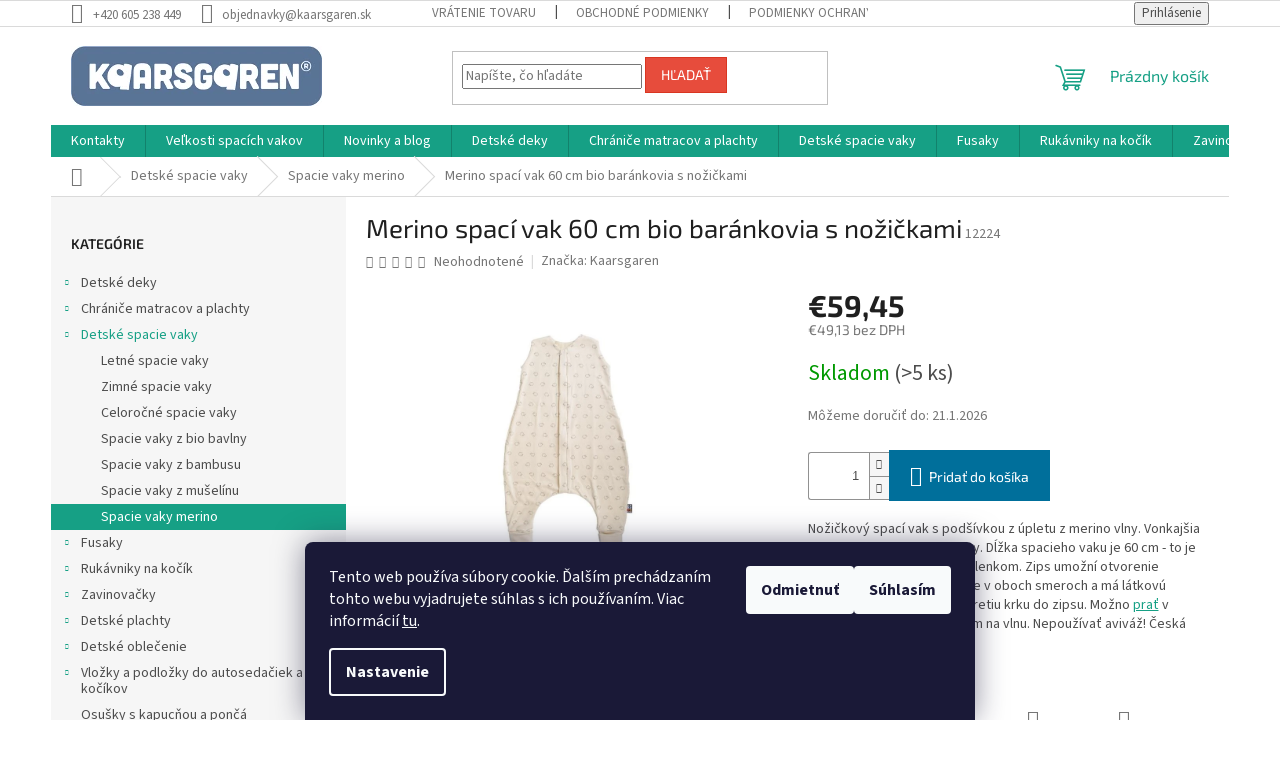

--- FILE ---
content_type: text/html; charset=utf-8
request_url: https://www.kaarsgaren.sk/merino-spaci-vak-60-cm-bio-barankovia-s-nozickami/
body_size: 40735
content:
<!doctype html><html lang="sk" dir="ltr" class="header-background-light external-fonts-loaded"><head><meta charset="utf-8" /><meta name="viewport" content="width=device-width,initial-scale=1" /><title>Merino spací vak 60 cm bio baránkovia s nožičkami - Kaarsgaren.sk</title><link rel="preconnect" href="https://cdn.myshoptet.com" /><link rel="dns-prefetch" href="https://cdn.myshoptet.com" /><link rel="preload" href="https://cdn.myshoptet.com/prj/dist/master/cms/libs/jquery/jquery-1.11.3.min.js" as="script" /><link href="https://cdn.myshoptet.com/prj/dist/master/cms/templates/frontend_templates/shared/css/font-face/source-sans-3.css" rel="stylesheet"><link href="https://cdn.myshoptet.com/prj/dist/master/cms/templates/frontend_templates/shared/css/font-face/exo-2.css" rel="stylesheet"><link href="https://cdn.myshoptet.com/prj/dist/master/shop/dist/font-shoptet-11.css.62c94c7785ff2cea73b2.css" rel="stylesheet"><script>
dataLayer = [];
dataLayer.push({'shoptet' : {
    "pageId": 867,
    "pageType": "productDetail",
    "currency": "EUR",
    "currencyInfo": {
        "decimalSeparator": ",",
        "exchangeRate": 1,
        "priceDecimalPlaces": 2,
        "symbol": "\u20ac",
        "symbolLeft": 1,
        "thousandSeparator": " "
    },
    "language": "sk",
    "projectId": 454291,
    "product": {
        "id": 3393,
        "guid": "37b09a76-f07e-11eb-8acb-ecf4bbd79d2f",
        "hasVariants": false,
        "codes": [
            {
                "code": 12224,
                "quantity": "> 5",
                "stocks": [
                    {
                        "id": "ext",
                        "quantity": "> 5"
                    }
                ]
            }
        ],
        "code": "12224",
        "name": "Merino spac\u00ed vak 60 cm bio bar\u00e1nkovia s no\u017ei\u010dkami",
        "appendix": "",
        "weight": 0,
        "manufacturer": "Kaarsgaren",
        "manufacturerGuid": "1EF533420932653682C7DA0BA3DED3EE",
        "currentCategory": "Detsk\u00e9 spacie vaky | Spacie vaky z merino vlny",
        "currentCategoryGuid": "df35dac0-f07b-11eb-b262-ecf4bbd79d2f",
        "defaultCategory": "Detsk\u00e9 spacie vaky | Spacie vaky z merino vlny",
        "defaultCategoryGuid": "df35dac0-f07b-11eb-b262-ecf4bbd79d2f",
        "currency": "EUR",
        "priceWithVat": 59.450000000000003
    },
    "stocks": [
        {
            "id": "ext",
            "title": "Sklad",
            "isDeliveryPoint": 0,
            "visibleOnEshop": 1
        }
    ],
    "cartInfo": {
        "id": null,
        "freeShipping": false,
        "freeShippingFrom": 199,
        "leftToFreeGift": {
            "formattedPrice": "\u20ac0",
            "priceLeft": 0
        },
        "freeGift": false,
        "leftToFreeShipping": {
            "priceLeft": 199,
            "dependOnRegion": 0,
            "formattedPrice": "\u20ac199"
        },
        "discountCoupon": [],
        "getNoBillingShippingPrice": {
            "withoutVat": 0,
            "vat": 0,
            "withVat": 0
        },
        "cartItems": [],
        "taxMode": "OSS"
    },
    "cart": [],
    "customer": {
        "priceRatio": 1,
        "priceListId": 1,
        "groupId": null,
        "registered": false,
        "mainAccount": false
    }
}});
dataLayer.push({'cookie_consent' : {
    "marketing": "denied",
    "analytics": "denied"
}});
document.addEventListener('DOMContentLoaded', function() {
    shoptet.consent.onAccept(function(agreements) {
        if (agreements.length == 0) {
            return;
        }
        dataLayer.push({
            'cookie_consent' : {
                'marketing' : (agreements.includes(shoptet.config.cookiesConsentOptPersonalisation)
                    ? 'granted' : 'denied'),
                'analytics': (agreements.includes(shoptet.config.cookiesConsentOptAnalytics)
                    ? 'granted' : 'denied')
            },
            'event': 'cookie_consent'
        });
    });
});
</script>

<!-- Google Tag Manager -->
<script>(function(w,d,s,l,i){w[l]=w[l]||[];w[l].push({'gtm.start':
new Date().getTime(),event:'gtm.js'});var f=d.getElementsByTagName(s)[0],
j=d.createElement(s),dl=l!='dataLayer'?'&l='+l:'';j.async=true;j.src=
'https://www.googletagmanager.com/gtm.js?id='+i+dl;f.parentNode.insertBefore(j,f);
})(window,document,'script','dataLayer','GTM-WF9NPQWC');</script>
<!-- End Google Tag Manager -->

<meta property="og:type" content="website"><meta property="og:site_name" content="kaarsgaren.sk"><meta property="og:url" content="https://www.kaarsgaren.sk/merino-spaci-vak-60-cm-bio-barankovia-s-nozickami/"><meta property="og:title" content="Merino spací vak 60 cm bio baránkovia s nožičkami - Kaarsgaren.sk"><meta name="author" content="Kaarsgaren.sk"><meta name="web_author" content="Shoptet.sk"><meta name="dcterms.rightsHolder" content="www.kaarsgaren.sk"><meta name="robots" content="index,follow"><meta property="og:image" content="https://cdn.myshoptet.com/usr/www.kaarsgaren.sk/user/shop/big/3393-1_novy-capacek-merino-beranci.jpg?65d367c7"><meta property="og:description" content="Nožičkový spací vak s podšívkou z úpletu z merino vlny. Vonkajšia strana je zo 100% bio-bavlny. Dĺžka spacieho vaku je 60 cm - to je dĺžka bábätká od ramien k členkom. Zips umožní otvorenie spacieho vaku po celej dĺžke v oboch smeroch a má látkovú krytku, ktorá zabraňuje privretiu krku do zipsu. Pranie na 30° C.…"><meta name="description" content="Nožičkový spací vak s podšívkou z úpletu z merino vlny. Vonkajšia strana je zo 100% bio-bavlny. Dĺžka spacieho vaku je 60 cm - to je dĺžka bábätká od ramien k členkom. Zips umožní otvorenie spacieho vaku po celej dĺžke v oboch smeroch a má látkovú krytku, ktorá zabraňuje privretiu krku do zipsu. Pranie na 30° C.…"><meta name="google-site-verification" content='"google-site-verification" content="AXHvusr3dm0CA5MDY6-W_hgc7Fndm5e5kRM1JRNslr8"'><meta property="product:price:amount" content="59.45"><meta property="product:price:currency" content="EUR"><style>:root {--color-primary: #16a085;--color-primary-h: 168;--color-primary-s: 76%;--color-primary-l: 36%;--color-primary-hover: #0a9176;--color-primary-hover-h: 168;--color-primary-hover-s: 87%;--color-primary-hover-l: 30%;--color-secondary: #006f9b;--color-secondary-h: 197;--color-secondary-s: 100%;--color-secondary-l: 30%;--color-secondary-hover: #00639c;--color-secondary-hover-h: 202;--color-secondary-hover-s: 100%;--color-secondary-hover-l: 31%;--color-tertiary: #e74c3c;--color-tertiary-h: 6;--color-tertiary-s: 78%;--color-tertiary-l: 57%;--color-tertiary-hover: #d93621;--color-tertiary-hover-h: 7;--color-tertiary-hover-s: 74%;--color-tertiary-hover-l: 49%;--color-header-background: #ffffff;--template-font: "Source Sans 3";--template-headings-font: "Exo 2";--header-background-url: url("[data-uri]");--cookies-notice-background: #1A1937;--cookies-notice-color: #F8FAFB;--cookies-notice-button-hover: #f5f5f5;--cookies-notice-link-hover: #27263f;--templates-update-management-preview-mode-content: "Náhľad aktualizácií šablóny je aktívny pre váš prehliadač."}</style>
    
    <link href="https://cdn.myshoptet.com/prj/dist/master/shop/dist/main-11.less.fcb4a42d7bd8a71b7ee2.css" rel="stylesheet" />
                <link href="https://cdn.myshoptet.com/prj/dist/master/shop/dist/mobile-header-v1-11.less.1ee105d41b5f713c21aa.css" rel="stylesheet" />
    
    <script>var shoptet = shoptet || {};</script>
    <script src="https://cdn.myshoptet.com/prj/dist/master/shop/dist/main-3g-header.js.05f199e7fd2450312de2.js"></script>
<!-- User include --><!-- api 473(125) html code header -->

                <style>
                    #order-billing-methods .radio-wrapper[data-guid="a1721305-2c10-11ec-90ab-b8ca3a6a5ac4"]:not(.cgapplepay), #order-billing-methods .radio-wrapper[data-guid="df18497b-9b1e-11ed-90ab-b8ca3a6a5ac4"]:not(.cggooglepay) {
                        display: none;
                    }
                </style>
                <script type="text/javascript">
                    document.addEventListener('DOMContentLoaded', function() {
                        if (getShoptetDataLayer('pageType') === 'billingAndShipping') {
                            
                try {
                    if (window.ApplePaySession && window.ApplePaySession.canMakePayments()) {
                        document.querySelector('#order-billing-methods .radio-wrapper[data-guid="a1721305-2c10-11ec-90ab-b8ca3a6a5ac4"]').classList.add('cgapplepay');
                    }
                } catch (err) {} 
            
                            
                const cgBaseCardPaymentMethod = {
                        type: 'CARD',
                        parameters: {
                            allowedAuthMethods: ["PAN_ONLY", "CRYPTOGRAM_3DS"],
                            allowedCardNetworks: [/*"AMEX", "DISCOVER", "INTERAC", "JCB",*/ "MASTERCARD", "VISA"]
                        }
                };
                
                function cgLoadScript(src, callback)
                {
                    var s,
                        r,
                        t;
                    r = false;
                    s = document.createElement('script');
                    s.type = 'text/javascript';
                    s.src = src;
                    s.onload = s.onreadystatechange = function() {
                        if ( !r && (!this.readyState || this.readyState == 'complete') )
                        {
                            r = true;
                            callback();
                        }
                    };
                    t = document.getElementsByTagName('script')[0];
                    t.parentNode.insertBefore(s, t);
                } 
                
                function cgGetGoogleIsReadyToPayRequest() {
                    return Object.assign(
                        {},
                        {
                            apiVersion: 2,
                            apiVersionMinor: 0
                        },
                        {
                            allowedPaymentMethods: [cgBaseCardPaymentMethod]
                        }
                    );
                }

                function onCgGooglePayLoaded() {
                    let paymentsClient = new google.payments.api.PaymentsClient({environment: 'PRODUCTION'});
                    paymentsClient.isReadyToPay(cgGetGoogleIsReadyToPayRequest()).then(function(response) {
                        if (response.result) {
                            document.querySelector('#order-billing-methods .radio-wrapper[data-guid="df18497b-9b1e-11ed-90ab-b8ca3a6a5ac4"]').classList.add('cggooglepay');	 	 	 	 	 
                        }
                    })
                    .catch(function(err) {});
                }
                
                cgLoadScript('https://pay.google.com/gp/p/js/pay.js', onCgGooglePayLoaded);
            
                        }
                    });
                </script> 
                
<!-- api 1014(645) html code header -->
  <link rel="stylesheet" href="https://ratings.shoptet.imagineanything.cz/assets/heureka_left-10de60fd8a107cd0bdba9fb4e47b537416870b50a70f2812e1c9b79544957927.css" />

<style>
    @media(min-width: 992px) {
      .gr { display: initial; }
    }

    @media (min-width: 576px) and (max-width: 992px) {
      .gr { display: initial; }
    }

    @media(max-width: 575px) {
      .gr { display: none; }
    }
</style>

<script>
  document.addEventListener('DOMContentLoaded', () => {
    let pages = ['homepage', 'category', 'productDetail', 'article', 'cart', 'billingAndShipping', 'customerDetails', 'thankYou'];
    if(window.dataLayer && pages.includes(dataLayer[0].shoptet.pageType)) {
      let qs = (s) => document.querySelector(s);
      let ratings = qs('.s');
      let loaded = false;
      let badge = qs('.gr .p');
      let display = (e, s = 'initial') => { e.style['display'] = s };

      badge.addEventListener('mouseover', () => {
        if (!loaded) {
          fetch('https://ratings.shoptet.imagineanything.cz/r2/454291.json')
            .then(r => r.json())
            .then(d => {
              d = d.reverse();
              for(let i = 0; i < d.length; i++) {
                h = `
                  <div class=w>
                    <div class=v>
                      <img class=o src=${d[i][0]}>
                    </div>
                    <div class=u>
                      <a class=nl href=${d[i][2]}>${d[i][3]}</a>
                      <p class=x>${d[i][4]}</p>
                      <div class=t>
                        <img class=st src=https://ratings.shoptet.imagineanything.cz/${d[i][5]}.png>
                        <span class=q>${d[i][6]}</span>
                      </div>
                    </div>
                  </div>
                `
                qs('.s .k').insertAdjacentHTML('afterbegin', h);
              };
              display(ratings);
            });
          loaded = true;
        } else {
          display(ratings);
        }
      });

      qs('.gr .c').addEventListener('click', () => {
        display(ratings, 'none');
      });

      if (qs('.js-siteCookies')) {
        document.addEventListener('shoptet.consent.set', () => display(badge, 'flex'));
      } else {
        display(badge, 'flex');
      }
    }
  });
</script>

<!-- api 1567(1162) html code header -->
<script>
    var shoptetakGridChangeSettings={"inlineProducts":true,"inlineProductsMobile":true,"twoProducts":true,"twoProductsMobile":true,"threeProducts":true,"fourProducts":true,"fiveProducts":true,"mobileActive":true,"optionsPosition":"right"};

    const rootGrid = document.documentElement;

    if(shoptetakGridChangeSettings.inlineProducts){rootGrid.classList.add("st-pr-inline");}
    if(shoptetakGridChangeSettings.twoProducts){rootGrid.classList.add("st-pr-two");}
    if(shoptetakGridChangeSettings.threeProducts){rootGrid.classList.add("st-pr-three");}
    if(shoptetakGridChangeSettings.fourProducts){rootGrid.classList.add("st-pr-four");}
    if(shoptetakGridChangeSettings.fiveProducts){rootGrid.classList.add("st-pr-five");}
    if(shoptetakGridChangeSettings.optionsPosition === 'left'){rootGrid.classList.add("st-pr-left");}

    if(shoptetakGridChangeSettings.mobileActive){
        rootGrid.classList.add("st-pr-mob-active");

        if(shoptetakGridChangeSettings.inlineProductsMobile){rootGrid.classList.add("st-pr-inline-mob");}
        if(shoptetakGridChangeSettings.twoProductsMobile){rootGrid.classList.add("st-pr-two-mob");}
    }
</script>

<!-- service 1228(847) html code header -->
<link 
rel="stylesheet" 
href="https://cdn.myshoptet.com/usr/dmartini.myshoptet.com/user/documents/upload/dmartini/shop_rating/shop_rating.min.css?140"
data-author="Dominik Martini" 
data-author-web="dmartini.cz">
<!-- service 1567(1162) html code header -->
<link rel="stylesheet" href="https://cdn.myshoptet.com/usr/shoptet.tomashlad.eu/user/documents/extras/grid-change/screen.css?v=0011">
<!-- service 1603(1193) html code header -->
<style>
.mobile .p-thumbnail:not(.highlighted):hover::before {
    opacity: 0 !important;
}
</style>
<!-- project html code header -->
<meta name="facebook-domain-verification" content="kxno0e27gdf9szbk4lejkeomsu4kvy" />
<!-- Google tag (gtag.js) -->
<script async src="https://www.googletagmanager.com/gtag/js?id=AW-756835092"></script>
<script>
  window.dataLayer = window.dataLayer || [];
  function gtag(){dataLayer.push(arguments);}
  gtag('js', new Date());

  gtag('config', 'AW-756835092');
</script>
<!-- Event snippet for Nákup Kaarsgaren-sk conversion page -->
<script>
  gtag('event', 'conversion', {
      'send_to': 'AW-756835092/e33mCLvSrvoCEJTG8egC',
      'value': 1.0,
      'currency': 'CZK',
      'transaction_id': ''
  });
</script>
<style>
.basic-description h2 {
  font-size: 20px !important;
  font-weight: bold !important;
  margin-top: 1.5rem !important;
  margin-bottom: 0.75rem !important;
}

.basic-description h3 {
  font-size: 18px !important;
  font-weight: bold !important;
  margin-top: 1.2rem !important;
  margin-bottom: 0.5rem !important;
}

.basic-description h4 {
  font-size: 16px !important;
  font-weight: bold !important;
  margin-top: 1rem !important;
  margin-bottom: 0.5rem !important;
}

.basic-description p {
  font-size: 16px !important;
  line-height: 1.6 !important;
}

.basic-description li {
  font-size: 16px !important;
}
</style>
<!-- /User include --><link rel="shortcut icon" href="/favicon.ico" type="image/x-icon" /><link rel="canonical" href="https://www.kaarsgaren.sk/merino-spaci-vak-60-cm-bio-barankovia-s-nozickami/" />    <!-- Global site tag (gtag.js) - Google Analytics -->
    <script async src="https://www.googletagmanager.com/gtag/js?id=G-BQEKJ3XCXR"></script>
    <script>
        
        window.dataLayer = window.dataLayer || [];
        function gtag(){dataLayer.push(arguments);}
        

                    console.debug('default consent data');

            gtag('consent', 'default', {"ad_storage":"denied","analytics_storage":"denied","ad_user_data":"denied","ad_personalization":"denied","wait_for_update":500});
            dataLayer.push({
                'event': 'default_consent'
            });
        
        gtag('js', new Date());

                gtag('config', 'UA-209768146-1', { 'groups': "UA" });
        
                gtag('config', 'G-BQEKJ3XCXR', {"groups":"GA4","send_page_view":false,"content_group":"productDetail","currency":"EUR","page_language":"sk"});
        
                gtag('config', 'AW-756835092', {"allow_enhanced_conversions":true});
        
        
        
        
        
                    gtag('event', 'page_view', {"send_to":"GA4","page_language":"sk","content_group":"productDetail","currency":"EUR"});
        
                gtag('set', 'currency', 'EUR');

        gtag('event', 'view_item', {
            "send_to": "UA",
            "items": [
                {
                    "id": "12224",
                    "name": "Merino spac\u00ed vak 60 cm bio bar\u00e1nkovia s no\u017ei\u010dkami",
                    "category": "Detsk\u00e9 spacie vaky \/ Spacie vaky z merino vlny",
                                        "brand": "Kaarsgaren",
                                                            "price": 49.13
                }
            ]
        });
        
        
        
        
        
                    gtag('event', 'view_item', {"send_to":"GA4","page_language":"sk","content_group":"productDetail","value":49.130000000000003,"currency":"EUR","items":[{"item_id":"12224","item_name":"Merino spac\u00ed vak 60 cm bio bar\u00e1nkovia s no\u017ei\u010dkami","item_brand":"Kaarsgaren","item_category":"Detsk\u00e9 spacie vaky","item_category2":"Spacie vaky z merino vlny","price":49.130000000000003,"quantity":1,"index":0}]});
        
        
        
        
        
        
        
        document.addEventListener('DOMContentLoaded', function() {
            if (typeof shoptet.tracking !== 'undefined') {
                for (var id in shoptet.tracking.bannersList) {
                    gtag('event', 'view_promotion', {
                        "send_to": "UA",
                        "promotions": [
                            {
                                "id": shoptet.tracking.bannersList[id].id,
                                "name": shoptet.tracking.bannersList[id].name,
                                "position": shoptet.tracking.bannersList[id].position
                            }
                        ]
                    });
                }
            }

            shoptet.consent.onAccept(function(agreements) {
                if (agreements.length !== 0) {
                    console.debug('gtag consent accept');
                    var gtagConsentPayload =  {
                        'ad_storage': agreements.includes(shoptet.config.cookiesConsentOptPersonalisation)
                            ? 'granted' : 'denied',
                        'analytics_storage': agreements.includes(shoptet.config.cookiesConsentOptAnalytics)
                            ? 'granted' : 'denied',
                                                                                                'ad_user_data': agreements.includes(shoptet.config.cookiesConsentOptPersonalisation)
                            ? 'granted' : 'denied',
                        'ad_personalization': agreements.includes(shoptet.config.cookiesConsentOptPersonalisation)
                            ? 'granted' : 'denied',
                        };
                    console.debug('update consent data', gtagConsentPayload);
                    gtag('consent', 'update', gtagConsentPayload);
                    dataLayer.push(
                        { 'event': 'update_consent' }
                    );
                }
            });
        });
    </script>
</head><body class="desktop id-867 in-spacie-vaky-merino template-11 type-product type-detail multiple-columns-body columns-3 ums_forms_redesign--off ums_a11y_category_page--on ums_discussion_rating_forms--off ums_flags_display_unification--on ums_a11y_login--on mobile-header-version-1"><noscript>
    <style>
        #header {
            padding-top: 0;
            position: relative !important;
            top: 0;
        }
        .header-navigation {
            position: relative !important;
        }
        .overall-wrapper {
            margin: 0 !important;
        }
        body:not(.ready) {
            visibility: visible !important;
        }
    </style>
    <div class="no-javascript">
        <div class="no-javascript__title">Musíte zmeniť nastavenie vášho prehliadača</div>
        <div class="no-javascript__text">Pozrite sa na: <a href="https://www.google.com/support/bin/answer.py?answer=23852">Ako povoliť JavaScript vo vašom prehliadači</a>.</div>
        <div class="no-javascript__text">Ak používate software na blokovanie reklám, možno bude potrebné, aby ste povolili JavaScript z tejto stránky.</div>
        <div class="no-javascript__text">Ďakujeme.</div>
    </div>
</noscript>

        <div id="fb-root"></div>
        <script>
            window.fbAsyncInit = function() {
                FB.init({
//                    appId            : 'your-app-id',
                    autoLogAppEvents : true,
                    xfbml            : true,
                    version          : 'v19.0'
                });
            };
        </script>
        <script async defer crossorigin="anonymous" src="https://connect.facebook.net/sk_SK/sdk.js"></script>
<!-- Google Tag Manager (noscript) -->
<noscript><iframe src="https://www.googletagmanager.com/ns.html?id=GTM-WF9NPQWC"
height="0" width="0" style="display:none;visibility:hidden"></iframe></noscript>
<!-- End Google Tag Manager (noscript) -->

    <div class="siteCookies siteCookies--bottom siteCookies--dark js-siteCookies" role="dialog" data-testid="cookiesPopup" data-nosnippet>
        <div class="siteCookies__form">
            <div class="siteCookies__content">
                <div class="siteCookies__text">
                    Tento web používa súbory cookie. Ďalším prechádzaním tohto webu vyjadrujete súhlas s ich používaním. Viac informácií <a href="http://www.kaarsgaren.sk/podmienky-ochrany-osobnych-udajov/" target="\" _blank="" rel="\" noreferrer="">tu</a>.
                </div>
                <p class="siteCookies__links">
                    <button class="siteCookies__link js-cookies-settings" aria-label="Nastavenia cookies" data-testid="cookiesSettings">Nastavenie</button>
                </p>
            </div>
            <div class="siteCookies__buttonWrap">
                                    <button class="siteCookies__button js-cookiesConsentSubmit" value="reject" aria-label="Odmietnuť cookies" data-testid="buttonCookiesReject">Odmietnuť</button>
                                <button class="siteCookies__button js-cookiesConsentSubmit" value="all" aria-label="Prijať cookies" data-testid="buttonCookiesAccept">Súhlasím</button>
            </div>
        </div>
        <script>
            document.addEventListener("DOMContentLoaded", () => {
                const siteCookies = document.querySelector('.js-siteCookies');
                document.addEventListener("scroll", shoptet.common.throttle(() => {
                    const st = document.documentElement.scrollTop;
                    if (st > 1) {
                        siteCookies.classList.add('siteCookies--scrolled');
                    } else {
                        siteCookies.classList.remove('siteCookies--scrolled');
                    }
                }, 100));
            });
        </script>
    </div>
<a href="#content" class="skip-link sr-only">Prejsť na obsah</a><div class="overall-wrapper"><div class="user-action"><div class="container">
    <div class="user-action-in">
                    <div id="login" class="user-action-login popup-widget login-widget" role="dialog" aria-labelledby="loginHeading">
        <div class="popup-widget-inner">
                            <h2 id="loginHeading">Prihlásenie k vášmu účtu</h2><div id="customerLogin"><form action="/action/Customer/Login/" method="post" id="formLoginIncluded" class="csrf-enabled formLogin" data-testid="formLogin"><input type="hidden" name="referer" value="" /><div class="form-group"><div class="input-wrapper email js-validated-element-wrapper no-label"><input type="email" name="email" class="form-control" autofocus placeholder="E-mailová adresa (napr. jan@novak.sk)" data-testid="inputEmail" autocomplete="email" required /></div></div><div class="form-group"><div class="input-wrapper password js-validated-element-wrapper no-label"><input type="password" name="password" class="form-control" placeholder="Heslo" data-testid="inputPassword" autocomplete="current-password" required /><span class="no-display">Nemôžete vyplniť toto pole</span><input type="text" name="surname" value="" class="no-display" /></div></div><div class="form-group"><div class="login-wrapper"><button type="submit" class="btn btn-secondary btn-text btn-login" data-testid="buttonSubmit">Prihlásiť sa</button><div class="password-helper"><a href="/registracia/" data-testid="signup" rel="nofollow">Nová registrácia</a><a href="/klient/zabudnute-heslo/" rel="nofollow">Zabudnuté heslo</a></div></div></div></form>
</div>                    </div>
    </div>

                            <div id="cart-widget" class="user-action-cart popup-widget cart-widget loader-wrapper" data-testid="popupCartWidget" role="dialog" aria-hidden="true">
    <div class="popup-widget-inner cart-widget-inner place-cart-here">
        <div class="loader-overlay">
            <div class="loader"></div>
        </div>
    </div>

    <div class="cart-widget-button">
        <a href="/kosik/" class="btn btn-conversion" id="continue-order-button" rel="nofollow" data-testid="buttonNextStep">Pokračovať do košíka</a>
    </div>
</div>
            </div>
</div>
</div><div class="top-navigation-bar" data-testid="topNavigationBar">

    <div class="container">

        <div class="top-navigation-contacts">
            <strong>Zákaznícka podpora:</strong><a href="tel:+420605238449" class="project-phone" aria-label="Zavolať na +420605238449" data-testid="contactboxPhone"><span>+420 605 238 449</span></a><a href="mailto:objednavky@kaarsgaren.sk" class="project-email" data-testid="contactboxEmail"><span>objednavky@kaarsgaren.sk</span></a>        </div>

                            <div class="top-navigation-menu">
                <div class="top-navigation-menu-trigger"></div>
                <ul class="top-navigation-bar-menu">
                                            <li class="top-navigation-menu-item-903">
                            <a href="/clanky/vratenie-tovaru/">Vrátenie tovaru</a>
                        </li>
                                            <li class="top-navigation-menu-item-39">
                            <a href="/clanky/obchodne-podmienky/">Obchodné podmienky</a>
                        </li>
                                            <li class="top-navigation-menu-item-691">
                            <a href="/clanky/podmienky-ochrany-osobnych-udajov/">Podmienky ochrany osobných údajov</a>
                        </li>
                                            <li class="top-navigation-menu-item-27">
                            <a href="/clanky/ako-nakupovat/">Ako nakupovať</a>
                        </li>
                                            <li class="top-navigation-menu-item-906">
                            <a href="/clanky/o-nas/">O nás</a>
                        </li>
                                            <li class="top-navigation-menu-item-897">
                            <a href="/clanky/on-line-platby/">On-line platby</a>
                        </li>
                                            <li class="top-navigation-menu-item-909">
                            <a href="/clanky/doklady-k-stiahnutiu/">Doklady k stiahnutiu</a>
                        </li>
                                            <li class="top-navigation-menu-item-921">
                            <a href="/clanky/co-dat-do-kocika-v-zime/" target="blank">Čo dať do kočíka v zime?</a>
                        </li>
                                    </ul>
                <ul class="top-navigation-bar-menu-helper"></ul>
            </div>
        
        <div class="top-navigation-tools">
            <div class="responsive-tools">
                <a href="#" class="toggle-window" data-target="search" aria-label="Hľadať" data-testid="linkSearchIcon"></a>
                                                            <a href="#" class="toggle-window" data-target="login"></a>
                                                    <a href="#" class="toggle-window" data-target="navigation" aria-label="Menu" data-testid="hamburgerMenu"></a>
            </div>
                        <button class="top-nav-button top-nav-button-login toggle-window" type="button" data-target="login" aria-haspopup="dialog" aria-controls="login" aria-expanded="false" data-testid="signin"><span>Prihlásenie</span></button>        </div>

    </div>

</div>
<header id="header"><div class="container navigation-wrapper">
    <div class="header-top">
        <div class="site-name-wrapper">
            <div class="site-name"><a href="/" data-testid="linkWebsiteLogo"><img src="https://cdn.myshoptet.com/usr/www.kaarsgaren.sk/user/logos/kaarsgaren_logo.jpg" alt="Kaarsgaren.sk" fetchpriority="low" /></a></div>        </div>
        <div class="search" itemscope itemtype="https://schema.org/WebSite">
            <meta itemprop="headline" content="Spacie vaky z merino vlny"/><meta itemprop="url" content="https://www.kaarsgaren.sk"/><meta itemprop="text" content="Nožičkový spací vak s podšívkou z úpletu z merino vlny. Vonkajšia strana je zo 100% bio-bavlny. Dĺžka spacieho vaku je 60 cm - to je dĺžka bábätká od ramien k členkom. Zips umožní otvorenie spacieho vaku po celej dĺžke v oboch smeroch a má látkovú krytku, ktorá zabraňuje privretiu krku do zipsu. Pranie na 30° C...."/>            <form action="/action/ProductSearch/prepareString/" method="post"
    id="formSearchForm" class="search-form compact-form js-search-main"
    itemprop="potentialAction" itemscope itemtype="https://schema.org/SearchAction" data-testid="searchForm">
    <fieldset>
        <meta itemprop="target"
            content="https://www.kaarsgaren.sk/vyhladavanie/?string={string}"/>
        <input type="hidden" name="language" value="sk"/>
        
            
<input
    type="search"
    name="string"
        class="query-input form-control search-input js-search-input"
    placeholder="Napíšte, čo hľadáte"
    autocomplete="off"
    required
    itemprop="query-input"
    aria-label="Vyhľadávanie"
    data-testid="searchInput"
>
            <button type="submit" class="btn btn-default" data-testid="searchBtn">Hľadať</button>
        
    </fieldset>
</form>
        </div>
        <div class="navigation-buttons">
                
    <a href="/kosik/" class="btn btn-icon toggle-window cart-count" data-target="cart" data-hover="true" data-redirect="true" data-testid="headerCart" rel="nofollow" aria-haspopup="dialog" aria-expanded="false" aria-controls="cart-widget">
        
                <span class="sr-only">Nákupný košík</span>
        
            <span class="cart-price visible-lg-inline-block" data-testid="headerCartPrice">
                                    Prázdny košík                            </span>
        
    
            </a>
        </div>
    </div>
    <nav id="navigation" aria-label="Hlavné menu" data-collapsible="true"><div class="navigation-in menu"><ul class="menu-level-1" role="menubar" data-testid="headerMenuItems"><li class="menu-item-29" role="none"><a href="/clanky/kontakty/" data-testid="headerMenuItem" role="menuitem" aria-expanded="false"><b>Kontakty</b></a></li>
<li class="menu-item-969" role="none"><a href="/clanky/velkosti-spacich-vakov/" data-testid="headerMenuItem" role="menuitem" aria-expanded="false"><b>Veľkosti spacích vakov</b></a></li>
<li class="menu-item-1023 ext" role="none"><a href="/novinky/" target="blank" data-testid="headerMenuItem" role="menuitem" aria-haspopup="true" aria-expanded="false"><b>Novinky a blog</b><span class="submenu-arrow"></span></a><ul class="menu-level-2" aria-label="Novinky a blog" tabindex="-1" role="menu"><li class="" role="none"><a href="/novinky/novinka--merino-spacie-vaky-pre-babatka---sive-ovecky--60-cm-70-cm/" class="menu-image" data-testid="headerMenuItem" tabindex="-1" aria-hidden="true"><img src="data:image/svg+xml,%3Csvg%20width%3D%22140%22%20height%3D%22100%22%20xmlns%3D%22http%3A%2F%2Fwww.w3.org%2F2000%2Fsvg%22%3E%3C%2Fsvg%3E" alt="" aria-hidden="true" width="140" height="100"  data-src="https://cdn.myshoptet.com/usr/www.kaarsgaren.sk/user/articles/images/merino-spacik-sedy-zip-na-boku.jpg" fetchpriority="low" /></a><div><a href="/novinky/novinka--merino-spacie-vaky-pre-babatka---sive-ovecky--60-cm-70-cm/" data-testid="headerMenuItem" role="menuitem"><span>Novinka: Merino spacie vaky pre bábätká – sivé ovečky (60 cm &amp; 70 cm)</span></a>
                        </div></li><li class="" role="none"><a href="/novinky/---vianocny-rezim-dopravy-2025---dolezite-terminy/" class="menu-image" data-testid="headerMenuItem" tabindex="-1" aria-hidden="true"><img src="data:image/svg+xml,%3Csvg%20width%3D%22140%22%20height%3D%22100%22%20xmlns%3D%22http%3A%2F%2Fwww.w3.org%2F2000%2Fsvg%22%3E%3C%2Fsvg%3E" alt="" aria-hidden="true" width="140" height="100"  data-src="https://cdn.myshoptet.com/usr/www.kaarsgaren.sk/user/articles/images/vanoce-doruceni-baliku.jpg" fetchpriority="low" /></a><div><a href="/novinky/---vianocny-rezim-dopravy-2025---dolezite-terminy/" data-testid="headerMenuItem" role="menuitem"><span>🎄 Vianočný režim dopravy 2025 – dôležité termíny</span></a>
                        </div></li><li class="" role="none"><a href="/novinky/novinka--detske-bavlnene-nohavice-s-protismykom-ovecka-v-sivej-farbe---teraz-vo-velkosti-86/" class="menu-image" data-testid="headerMenuItem" tabindex="-1" aria-hidden="true"><img src="data:image/svg+xml,%3Csvg%20width%3D%22140%22%20height%3D%22100%22%20xmlns%3D%22http%3A%2F%2Fwww.w3.org%2F2000%2Fsvg%22%3E%3C%2Fsvg%3E" alt="" aria-hidden="true" width="140" height="100"  data-src="https://cdn.myshoptet.com/usr/www.kaarsgaren.sk/user/articles/images/kalhoty-bavlna-ovce-sede-blog.jpg" fetchpriority="low" /></a><div><a href="/novinky/novinka--detske-bavlnene-nohavice-s-protismykom-ovecka-v-sivej-farbe---teraz-vo-velkosti-86/" data-testid="headerMenuItem" role="menuitem"><span>Novinka: Detské bavlnené nohavice s protišmykom Ovečka v sivej farbe – teraz vo veľkosti 86</span></a>
                        </div></li><li class="" role="none"><a href="/novinky/--novinka-v-e-shope--zimna-bio-zavinovacka-wellsoft-moka-s-hviezdickami/" class="menu-image" data-testid="headerMenuItem" tabindex="-1" aria-hidden="true"><img src="data:image/svg+xml,%3Csvg%20width%3D%22140%22%20height%3D%22100%22%20xmlns%3D%22http%3A%2F%2Fwww.w3.org%2F2000%2Fsvg%22%3E%3C%2Fsvg%3E" alt="" aria-hidden="true" width="140" height="100"  data-src="https://cdn.myshoptet.com/usr/www.kaarsgaren.sk/user/articles/images/zavinovacka-wbio-hvezdy-6.jpg" fetchpriority="low" /></a><div><a href="/novinky/--novinka-v-e-shope--zimna-bio-zavinovacka-wellsoft-moka-s-hviezdickami/" data-testid="headerMenuItem" role="menuitem"><span>✨ Novinka v e-shope: zimná bio zavinovačka Wellsoft moka s hviezdičkami</span></a>
                        </div></li><li class="" role="none"><a href="/novinky/preco-pri-merine-prisne-dodrziavat-pokyny-na-pranie--a-ako-na-to-spravne/" class="menu-image" data-testid="headerMenuItem" tabindex="-1" aria-hidden="true"><img src="data:image/svg+xml,%3Csvg%20width%3D%22140%22%20height%3D%22100%22%20xmlns%3D%22http%3A%2F%2Fwww.w3.org%2F2000%2Fsvg%22%3E%3C%2Fsvg%3E" alt="" aria-hidden="true" width="140" height="100"  data-src="https://cdn.myshoptet.com/usr/www.kaarsgaren.sk/user/articles/images/znicene-merino-hlavni.jpg" fetchpriority="low" /></a><div><a href="/novinky/preco-pri-merine-prisne-dodrziavat-pokyny-na-pranie--a-ako-na-to-spravne/" data-testid="headerMenuItem" role="menuitem"><span>Prečo pri merine prísne dodržiavať pokyny na pranie (a ako na to správne)</span></a>
                        </div></li><li class="" role="none"><a href="/novinky/novinka--merino-spaci-vak-s-nohavicami-a-odnimatelnymi-rukavmi/" class="menu-image" data-testid="headerMenuItem" tabindex="-1" aria-hidden="true"><img src="data:image/svg+xml,%3Csvg%20width%3D%22140%22%20height%3D%22100%22%20xmlns%3D%22http%3A%2F%2Fwww.w3.org%2F2000%2Fsvg%22%3E%3C%2Fsvg%3E" alt="" aria-hidden="true" width="140" height="100"  data-src="https://cdn.myshoptet.com/usr/www.kaarsgaren.sk/user/articles/images/spaci-pytel-rukavy-hnede-ovce-ig.jpg" fetchpriority="low" /></a><div><a href="/novinky/novinka--merino-spaci-vak-s-nohavicami-a-odnimatelnymi-rukavmi/" data-testid="headerMenuItem" role="menuitem"><span>Novinka: Merino spací vak s nohavicami a odnímateľnými rukávmi</span></a>
                        </div></li><li class="" role="none"><a href="/novinky/nove-nohavicove-spacie-vaky-v-dlzke-100-cm--vel--116-128/" class="menu-image" data-testid="headerMenuItem" tabindex="-1" aria-hidden="true"><img src="data:image/svg+xml,%3Csvg%20width%3D%22140%22%20height%3D%22100%22%20xmlns%3D%22http%3A%2F%2Fwww.w3.org%2F2000%2Fsvg%22%3E%3C%2Fsvg%3E" alt="" aria-hidden="true" width="140" height="100"  data-src="https://cdn.myshoptet.com/usr/www.kaarsgaren.sk/user/articles/images/spaci-pytle-100-cm.jpg" fetchpriority="low" /></a><div><a href="/novinky/nove-nohavicove-spacie-vaky-v-dlzke-100-cm--vel--116-128/" data-testid="headerMenuItem" role="menuitem"><span>Nové nohavicové spacie vaky v dĺžke 100 cm (veľ. 116–128)</span></a>
                        </div></li><li class="" role="none"><a href="/novinky/ako-vybrat-spravnu-velkost-merino-fusaku-do-kocika/" class="menu-image" data-testid="headerMenuItem" tabindex="-1" aria-hidden="true"><img src="data:image/svg+xml,%3Csvg%20width%3D%22140%22%20height%3D%22100%22%20xmlns%3D%22http%3A%2F%2Fwww.w3.org%2F2000%2Fsvg%22%3E%3C%2Fsvg%3E" alt="" aria-hidden="true" width="140" height="100"  data-src="https://cdn.myshoptet.com/usr/www.kaarsgaren.sk/user/articles/images/fusak-velkost.jpg" fetchpriority="low" /></a><div><a href="/novinky/ako-vybrat-spravnu-velkost-merino-fusaku-do-kocika/" data-testid="headerMenuItem" role="menuitem"><span>Ako vybrať správnu veľkosť merino fusaku do kočíka</span></a>
                        </div></li><li class="" role="none"><a href="/novinky/---novinka--hebka-detska-deka-ruzova-so-zajacikom/" class="menu-image" data-testid="headerMenuItem" tabindex="-1" aria-hidden="true"><img src="data:image/svg+xml,%3Csvg%20width%3D%22140%22%20height%3D%22100%22%20xmlns%3D%22http%3A%2F%2Fwww.w3.org%2F2000%2Fsvg%22%3E%3C%2Fsvg%3E" alt="" aria-hidden="true" width="140" height="100"  data-src="https://cdn.myshoptet.com/usr/www.kaarsgaren.sk/user/articles/images/ig-deka-wb-ruzova-zajic.jpg" fetchpriority="low" /></a><div><a href="/novinky/---novinka--hebka-detska-deka-ruzova-so-zajacikom/" data-testid="headerMenuItem" role="menuitem"><span>🧸 Novinka: Hebká detská deka ružová so zajačikom</span></a>
                        </div></li><li class="" role="none"><a href="/novinky/hrejiva-zimna-vlozka-do-kocika--merino-vlna-bio-bavlna--gots-/" class="menu-image" data-testid="headerMenuItem" tabindex="-1" aria-hidden="true"><img src="data:image/svg+xml,%3Csvg%20width%3D%22140%22%20height%3D%22100%22%20xmlns%3D%22http%3A%2F%2Fwww.w3.org%2F2000%2Fsvg%22%3E%3C%2Fsvg%3E" alt="" aria-hidden="true" width="140" height="100"  data-src="https://cdn.myshoptet.com/usr/www.kaarsgaren.sk/user/articles/images/vlozka-merino-kocarek-6.jpg" fetchpriority="low" /></a><div><a href="/novinky/hrejiva-zimna-vlozka-do-kocika--merino-vlna-bio-bavlna--gots-/" data-testid="headerMenuItem" role="menuitem"><span>Hrejivá zimná vložka do kočíka: merino vlna + bio-bavlna (GOTS)</span></a>
                        </div></li><li class="" role="none"><a href="/novinky/ako-spravne-prat-chranice-matraca-s-polyuretanovou-vrstvou/" class="menu-image" data-testid="headerMenuItem" tabindex="-1" aria-hidden="true"><img src="data:image/svg+xml,%3Csvg%20width%3D%22140%22%20height%3D%22100%22%20xmlns%3D%22http%3A%2F%2Fwww.w3.org%2F2000%2Fsvg%22%3E%3C%2Fsvg%3E" alt="" aria-hidden="true" width="140" height="100"  data-src="https://cdn.myshoptet.com/usr/www.kaarsgaren.sk/user/articles/images/polyuretan-prani.jpg" fetchpriority="low" /></a><div><a href="/novinky/ako-spravne-prat-chranice-matraca-s-polyuretanovou-vrstvou/" data-testid="headerMenuItem" role="menuitem"><span>Ako správne prať chrániče matraca s polyuretánovou vrstvou</span></a>
                        </div></li><li class="" role="none"><a href="/novinky/novinka--spacie-vaky-nohavice-s-motivom-maciek-cviciacich-jogu/" class="menu-image" data-testid="headerMenuItem" tabindex="-1" aria-hidden="true"><img src="data:image/svg+xml,%3Csvg%20width%3D%22140%22%20height%3D%22100%22%20xmlns%3D%22http%3A%2F%2Fwww.w3.org%2F2000%2Fsvg%22%3E%3C%2Fsvg%3E" alt="" aria-hidden="true" width="140" height="100"  data-src="https://cdn.myshoptet.com/usr/www.kaarsgaren.sk/user/articles/images/novinka-kocky-joga.jpg" fetchpriority="low" /></a><div><a href="/novinky/novinka--spacie-vaky-nohavice-s-motivom-maciek-cviciacich-jogu/" data-testid="headerMenuItem" role="menuitem"><span>Novinka: Spacie vaky nohavice s motívom mačiek cvičiacich jogu</span></a>
                        </div></li><li class="" role="none"><a href="/novinky/ako-casto-prat-detske-deky--spacie-vaky-a-podlozky---a-ako-na-to-spravne/" class="menu-image" data-testid="headerMenuItem" tabindex="-1" aria-hidden="true"><img src="data:image/svg+xml,%3Csvg%20width%3D%22140%22%20height%3D%22100%22%20xmlns%3D%22http%3A%2F%2Fwww.w3.org%2F2000%2Fsvg%22%3E%3C%2Fsvg%3E" alt="" aria-hidden="true" width="140" height="100"  data-src="https://cdn.myshoptet.com/usr/www.kaarsgaren.sk/user/articles/images/prani-pradla.jpg" fetchpriority="low" /></a><div><a href="/novinky/ako-casto-prat-detske-deky--spacie-vaky-a-podlozky---a-ako-na-to-spravne/" data-testid="headerMenuItem" role="menuitem"><span>Ako často prať detské deky, spacie vaky a podložky – a ako na to správne</span></a>
                        </div></li><li class="" role="none"><a href="/novinky/novinka--nozickovy-spaci-vak-s-ruzovymi-zajacikmi/" class="menu-image" data-testid="headerMenuItem" tabindex="-1" aria-hidden="true"><img src="data:image/svg+xml,%3Csvg%20width%3D%22140%22%20height%3D%22100%22%20xmlns%3D%22http%3A%2F%2Fwww.w3.org%2F2000%2Fsvg%22%3E%3C%2Fsvg%3E" alt="" aria-hidden="true" width="140" height="100"  data-src="https://cdn.myshoptet.com/usr/www.kaarsgaren.sk/user/articles/images/novinka-ruzovy-zajic.jpg" fetchpriority="low" /></a><div><a href="/novinky/novinka--nozickovy-spaci-vak-s-ruzovymi-zajacikmi/" data-testid="headerMenuItem" role="menuitem"><span>Novinka: nožičkový spací vak s ružovými zajačikmi 🐇</span></a>
                        </div></li><li class="" role="none"><a href="/novinky/preco-sa-bambusova-viskoza-zraza-a-ako-tomu-predist/" class="menu-image" data-testid="headerMenuItem" tabindex="-1" aria-hidden="true"><img src="data:image/svg+xml,%3Csvg%20width%3D%22140%22%20height%3D%22100%22%20xmlns%3D%22http%3A%2F%2Fwww.w3.org%2F2000%2Fsvg%22%3E%3C%2Fsvg%3E" alt="" aria-hidden="true" width="140" height="100"  data-src="https://cdn.myshoptet.com/usr/www.kaarsgaren.sk/user/articles/images/bambus-zrazenie.jpg" fetchpriority="low" /></a><div><a href="/novinky/preco-sa-bambusova-viskoza-zraza-a-ako-tomu-predist/" data-testid="headerMenuItem" role="menuitem"><span>Prečo sa bambusová viskóza zráža a ako tomu predísť</span></a>
                        </div></li><li class="" role="none"><a href="/novinky/ocot--soda-alebo-kyselina-citronova-v-prani--radsej-nie/" class="menu-image" data-testid="headerMenuItem" tabindex="-1" aria-hidden="true"><img src="data:image/svg+xml,%3Csvg%20width%3D%22140%22%20height%3D%22100%22%20xmlns%3D%22http%3A%2F%2Fwww.w3.org%2F2000%2Fsvg%22%3E%3C%2Fsvg%3E" alt="" aria-hidden="true" width="140" height="100"  data-src="https://cdn.myshoptet.com/usr/www.kaarsgaren.sk/user/articles/images/internetove-forum.jpg" fetchpriority="low" /></a><div><a href="/novinky/ocot--soda-alebo-kyselina-citronova-v-prani--radsej-nie/" data-testid="headerMenuItem" role="menuitem"><span>Ocot, sóda alebo kyselina citrónová v praní? Radšej nie!</span></a>
                        </div></li><li class="" role="none"><a href="/novinky/ako-sa-starat-o-chlpate-merino--preco-pusta-chlpky--ako-ho-prat-a-ako-spoznat-pravu-vlnu/" class="menu-image" data-testid="headerMenuItem" tabindex="-1" aria-hidden="true"><img src="data:image/svg+xml,%3Csvg%20width%3D%22140%22%20height%3D%22100%22%20xmlns%3D%22http%3A%2F%2Fwww.w3.org%2F2000%2Fsvg%22%3E%3C%2Fsvg%3E" alt="" aria-hidden="true" width="140" height="100"  data-src="https://cdn.myshoptet.com/usr/www.kaarsgaren.sk/user/articles/images/merino-test-pravosti.jpg" fetchpriority="low" /></a><div><a href="/novinky/ako-sa-starat-o-chlpate-merino--preco-pusta-chlpky--ako-ho-prat-a-ako-spoznat-pravu-vlnu/" data-testid="headerMenuItem" role="menuitem"><span>Ako sa starať o chlpaté merino: Prečo púšťa chĺpky, ako ho prať a ako spoznať pravú vlnu</span></a>
                        </div></li><li class="" role="none"><a href="/novinky/novinka--merino-spaci-vak-s-nozickami---sive-ovecky/" class="menu-image" data-testid="headerMenuItem" tabindex="-1" aria-hidden="true"><img src="data:image/svg+xml,%3Csvg%20width%3D%22140%22%20height%3D%22100%22%20xmlns%3D%22http%3A%2F%2Fwww.w3.org%2F2000%2Fsvg%22%3E%3C%2Fsvg%3E" alt="" aria-hidden="true" width="140" height="100"  data-src="https://cdn.myshoptet.com/usr/www.kaarsgaren.sk/user/articles/images/spaci-pytel-merino-nohy-sede-ovce-6.jpg" fetchpriority="low" /></a><div><a href="/novinky/novinka--merino-spaci-vak-s-nozickami---sive-ovecky/" data-testid="headerMenuItem" role="menuitem"><span>Novinka: Merino spací vak s nožičkami – sivé ovečky</span></a>
                        </div></li><li class="" role="none"><a href="/novinky/ako-vybavit-kocik-na-jesen-a-zimu--prakticky-sprievodca-pre-rodicov/" class="menu-image" data-testid="headerMenuItem" tabindex="-1" aria-hidden="true"><img src="data:image/svg+xml,%3Csvg%20width%3D%22140%22%20height%3D%22100%22%20xmlns%3D%22http%3A%2F%2Fwww.w3.org%2F2000%2Fsvg%22%3E%3C%2Fsvg%3E" alt="" aria-hidden="true" width="140" height="100"  data-src="https://cdn.myshoptet.com/usr/www.kaarsgaren.sk/user/articles/images/kocarek-zima-vybava.jpg" fetchpriority="low" /></a><div><a href="/novinky/ako-vybavit-kocik-na-jesen-a-zimu--prakticky-sprievodca-pre-rodicov/" data-testid="headerMenuItem" role="menuitem"><span>Ako vybaviť kočík na jeseň a zimu: praktický sprievodca pre rodičov</span></a>
                        </div></li><li class="" role="none"><a href="/novinky/ako-obliect-babatko-podla-rocneho-obdobia--prakticky-sprievodca-dekami--spacim-vakom-a-zavinovackami/" class="menu-image" data-testid="headerMenuItem" tabindex="-1" aria-hidden="true"><img src="data:image/svg+xml,%3Csvg%20width%3D%22140%22%20height%3D%22100%22%20xmlns%3D%22http%3A%2F%2Fwww.w3.org%2F2000%2Fsvg%22%3E%3C%2Fsvg%3E" alt="" aria-hidden="true" width="140" height="100"  data-src="https://cdn.myshoptet.com/usr/www.kaarsgaren.sk/user/articles/images/jak-oblekat-miminko.jpg" fetchpriority="low" /></a><div><a href="/novinky/ako-obliect-babatko-podla-rocneho-obdobia--prakticky-sprievodca-dekami--spacim-vakom-a-zavinovackami/" data-testid="headerMenuItem" role="menuitem"><span>Ako obliecť bábätko podľa ročného obdobia? Praktický sprievodca dekami, spacím vakom a zavinovačkami</span></a>
                        </div></li><li class="" role="none"><a href="/novinky/ako-ochranit-matrac-kazdy-den---prehlad-chranicov-a-nepremokavych-prestieradiel/" class="menu-image" data-testid="headerMenuItem" tabindex="-1" aria-hidden="true"><img src="data:image/svg+xml,%3Csvg%20width%3D%22140%22%20height%3D%22100%22%20xmlns%3D%22http%3A%2F%2Fwww.w3.org%2F2000%2Fsvg%22%3E%3C%2Fsvg%3E" alt="" aria-hidden="true" width="140" height="100"  data-src="https://cdn.myshoptet.com/usr/www.kaarsgaren.sk/user/articles/images/nepropustny_chranic.jpg" fetchpriority="low" /></a><div><a href="/novinky/ako-ochranit-matrac-kazdy-den---prehlad-chranicov-a-nepremokavych-prestieradiel/" data-testid="headerMenuItem" role="menuitem"><span>Ako ochrániť matrac každý deň – Prehľad chráničov a nepremokavých prestieradiel</span></a>
                        </div></li><li class="" role="none"><a href="/novinky/ako-vybrat-zateplenu-zavinovacku-pre-babatko-do-chladneho-pocasia/" class="menu-image" data-testid="headerMenuItem" tabindex="-1" aria-hidden="true"><img src="data:image/svg+xml,%3Csvg%20width%3D%22140%22%20height%3D%22100%22%20xmlns%3D%22http%3A%2F%2Fwww.w3.org%2F2000%2Fsvg%22%3E%3C%2Fsvg%3E" alt="" aria-hidden="true" width="140" height="100"  data-src="https://cdn.myshoptet.com/usr/www.kaarsgaren.sk/user/articles/images/zavinovacka-zima-ruzova-zajic-13609_05.jpg" fetchpriority="low" /></a><div><a href="/novinky/ako-vybrat-zateplenu-zavinovacku-pre-babatko-do-chladneho-pocasia/" data-testid="headerMenuItem" role="menuitem"><span>Ako vybrať zateplenú zavinovačku pre bábätko do chladného počasia</span></a>
                        </div></li><li class="" role="none"><a href="/novinky/potrebuje-babatko-vankus--pravda-o-zdravom-a-bezpecnom-spanku-novorodenca/" class="menu-image" data-testid="headerMenuItem" tabindex="-1" aria-hidden="true"><img src="data:image/svg+xml,%3Csvg%20width%3D%22140%22%20height%3D%22100%22%20xmlns%3D%22http%3A%2F%2Fwww.w3.org%2F2000%2Fsvg%22%3E%3C%2Fsvg%3E" alt="" aria-hidden="true" width="140" height="100"  data-src="https://cdn.myshoptet.com/usr/www.kaarsgaren.sk/user/articles/images/miminko-polstar.jpg" fetchpriority="low" /></a><div><a href="/novinky/potrebuje-babatko-vankus--pravda-o-zdravom-a-bezpecnom-spanku-novorodenca/" data-testid="headerMenuItem" role="menuitem"><span>Potrebuje bábätko vankúš? Pravda o zdravom a bezpečnom spánku novorodenca</span></a>
                        </div></li><li class="" role="none"><a href="/novinky/novinka--detske-protismykove-nohavice-v-ruzovej-farbe-so-zajacikmi/" class="menu-image" data-testid="headerMenuItem" tabindex="-1" aria-hidden="true"><img src="data:image/svg+xml,%3Csvg%20width%3D%22140%22%20height%3D%22100%22%20xmlns%3D%22http%3A%2F%2Fwww.w3.org%2F2000%2Fsvg%22%3E%3C%2Fsvg%3E" alt="" aria-hidden="true" width="140" height="100"  data-src="https://cdn.myshoptet.com/usr/www.kaarsgaren.sk/user/articles/images/novinka-ruzove-kalhoty(1).jpg" fetchpriority="low" /></a><div><a href="/novinky/novinka--detske-protismykove-nohavice-v-ruzovej-farbe-so-zajacikmi/" data-testid="headerMenuItem" role="menuitem"><span>Novinka: Detské protišmykové nohavice v ružovej farbe so zajačikmi 🐇🌸</span></a>
                        </div></li><li class="" role="none"><a href="/novinky/preco-sa-na-merine-robia-zmolky--a-preco-to-nie-je-chyba/" class="menu-image" data-testid="headerMenuItem" tabindex="-1" aria-hidden="true"><img src="data:image/svg+xml,%3Csvg%20width%3D%22140%22%20height%3D%22100%22%20xmlns%3D%22http%3A%2F%2Fwww.w3.org%2F2000%2Fsvg%22%3E%3C%2Fsvg%3E" alt="" aria-hidden="true" width="140" height="100"  data-src="https://cdn.myshoptet.com/usr/www.kaarsgaren.sk/user/articles/images/zmolky.jpg" fetchpriority="low" /></a><div><a href="/novinky/preco-sa-na-merine-robia-zmolky--a-preco-to-nie-je-chyba/" data-testid="headerMenuItem" role="menuitem"><span>Prečo sa na merine robia žmolky? A prečo to nie je chyba</span></a>
                        </div></li><li class="" role="none"><a href="/novinky/zavinovacka-alebo-spaci-vak--kedy-pouzit-ktory---a-preco-vacsina-rodicov-kupuje-oba/" class="menu-image" data-testid="headerMenuItem" tabindex="-1" aria-hidden="true"><img src="data:image/svg+xml,%3Csvg%20width%3D%22140%22%20height%3D%22100%22%20xmlns%3D%22http%3A%2F%2Fwww.w3.org%2F2000%2Fsvg%22%3E%3C%2Fsvg%3E" alt="" aria-hidden="true" width="140" height="100"  data-src="https://cdn.myshoptet.com/usr/www.kaarsgaren.sk/user/articles/images/zavinovacka-nebo-spaci-pytel.jpg" fetchpriority="low" /></a><div><a href="/novinky/zavinovacka-alebo-spaci-vak--kedy-pouzit-ktory---a-preco-vacsina-rodicov-kupuje-oba/" data-testid="headerMenuItem" role="menuitem"><span>Zavinovačka alebo spací vak? Kedy použiť ktorý – a prečo väčšina rodičov kupuje oba</span></a>
                        </div></li><li class="" role="none"><a href="/novinky/---ako-vybrat-zavinovacku---na-krst-alebo-na-leto/" class="menu-image" data-testid="headerMenuItem" tabindex="-1" aria-hidden="true"><img src="data:image/svg+xml,%3Csvg%20width%3D%22140%22%20height%3D%22100%22%20xmlns%3D%22http%3A%2F%2Fwww.w3.org%2F2000%2Fsvg%22%3E%3C%2Fsvg%3E" alt="" aria-hidden="true" width="140" height="100"  data-src="https://cdn.myshoptet.com/usr/www.kaarsgaren.sk/user/articles/images/zavinovacka-krst.jpg" fetchpriority="low" /></a><div><a href="/novinky/---ako-vybrat-zavinovacku---na-krst-alebo-na-leto/" data-testid="headerMenuItem" role="menuitem"><span>🍼 Ako vybrať zavinovačku – na krst alebo na leto?</span></a>
                        </div></li><li class="" role="none"><a href="/novinky/slniecko-sa-schovalo--idealny-cas-na-lahky-fusak-z-bio-bavlny/" class="menu-image" data-testid="headerMenuItem" tabindex="-1" aria-hidden="true"><img src="data:image/svg+xml,%3Csvg%20width%3D%22140%22%20height%3D%22100%22%20xmlns%3D%22http%3A%2F%2Fwww.w3.org%2F2000%2Fsvg%22%3E%3C%2Fsvg%3E" alt="" aria-hidden="true" width="140" height="100"  data-src="https://cdn.myshoptet.com/usr/www.kaarsgaren.sk/user/articles/images/fusak-bio-letni.jpg" fetchpriority="low" /></a><div><a href="/novinky/slniecko-sa-schovalo--idealny-cas-na-lahky-fusak-z-bio-bavlny/" data-testid="headerMenuItem" role="menuitem"><span>Slniečko sa schovalo? Ideálny čas na ľahký fusak z bio bavlny</span></a>
                        </div></li><li class="" role="none"><a href="/novinky/preco-pouzivat-podlozku-do-kocika-aj-v-lete--menej-potu--viac-pohodlia-pre-babatko/" class="menu-image" data-testid="headerMenuItem" tabindex="-1" aria-hidden="true"><img src="data:image/svg+xml,%3Csvg%20width%3D%22140%22%20height%3D%22100%22%20xmlns%3D%22http%3A%2F%2Fwww.w3.org%2F2000%2Fsvg%22%3E%3C%2Fsvg%3E" alt="" aria-hidden="true" width="140" height="100"  data-src="https://cdn.myshoptet.com/usr/www.kaarsgaren.sk/user/articles/images/blog-vlozky-do-kocarku.jpg" fetchpriority="low" /></a><div><a href="/novinky/preco-pouzivat-podlozku-do-kocika-aj-v-lete--menej-potu--viac-pohodlia-pre-babatko/" data-testid="headerMenuItem" role="menuitem"><span>Prečo používať podložku do kočíka aj v lete? Menej potu, viac pohodlia pre bábätko</span></a>
                        </div></li><li class="" role="none"><a href="/novinky/preco-si-rodicia-vyberaju-merino-aj-v-lete--5-dovodov--preco-mu-dat-sancu/" class="menu-image" data-testid="headerMenuItem" tabindex="-1" aria-hidden="true"><img src="data:image/svg+xml,%3Csvg%20width%3D%22140%22%20height%3D%22100%22%20xmlns%3D%22http%3A%2F%2Fwww.w3.org%2F2000%2Fsvg%22%3E%3C%2Fsvg%3E" alt="" aria-hidden="true" width="140" height="100"  data-src="https://cdn.myshoptet.com/usr/www.kaarsgaren.sk/user/articles/images/merino-na-leto.jpg" fetchpriority="low" /></a><div><a href="/novinky/preco-si-rodicia-vyberaju-merino-aj-v-lete--5-dovodov--preco-mu-dat-sancu/" data-testid="headerMenuItem" role="menuitem"><span>Prečo si rodičia vyberajú merino aj v lete? 5 dôvodov, prečo mu dať šancu</span></a>
                        </div></li><li class="" role="none"><a href="/novinky/ako-sa-starat-o-merino-produkty-pre-deti---pranie-a-susenie-bez-stresu/" class="menu-image" data-testid="headerMenuItem" tabindex="-1" aria-hidden="true"><img src="data:image/svg+xml,%3Csvg%20width%3D%22140%22%20height%3D%22100%22%20xmlns%3D%22http%3A%2F%2Fwww.w3.org%2F2000%2Fsvg%22%3E%3C%2Fsvg%3E" alt="" aria-hidden="true" width="140" height="100"  data-src="https://cdn.myshoptet.com/usr/www.kaarsgaren.sk/user/articles/images/merino.jpg" fetchpriority="low" /></a><div><a href="/novinky/ako-sa-starat-o-merino-produkty-pre-deti---pranie-a-susenie-bez-stresu/" data-testid="headerMenuItem" role="menuitem"><span>Ako sa starať o merino produkty pre deti – Pranie a sušenie bez stresu</span></a>
                        </div></li><li class="" role="none"><a href="/novinky/preco-zvolit-spaci-vak-namiesto-prikryvky--bezpecnejsi-spanok-babatka/" class="menu-image" data-testid="headerMenuItem" tabindex="-1" aria-hidden="true"><img src="data:image/svg+xml,%3Csvg%20width%3D%22140%22%20height%3D%22100%22%20xmlns%3D%22http%3A%2F%2Fwww.w3.org%2F2000%2Fsvg%22%3E%3C%2Fsvg%3E" alt="" aria-hidden="true" width="140" height="100"  data-src="https://cdn.myshoptet.com/usr/www.kaarsgaren.sk/user/articles/images/spaci-pytel-klasicky-miminko.jpeg" fetchpriority="low" /></a><div><a href="/novinky/preco-zvolit-spaci-vak-namiesto-prikryvky--bezpecnejsi-spanok-babatka/" data-testid="headerMenuItem" role="menuitem"><span>Prečo zvoliť spací vak namiesto prikrývky? Bezpečnejší spánok bábätka</span></a>
                        </div></li><li class="" role="none"><a href="/novinky/ako-obliect-babatko-do-spacieho-vaku-alebo-kocika--prakticky-sprievodca-podla-pocasia/" class="menu-image" data-testid="headerMenuItem" tabindex="-1" aria-hidden="true"><img src="data:image/svg+xml,%3Csvg%20width%3D%22140%22%20height%3D%22100%22%20xmlns%3D%22http%3A%2F%2Fwww.w3.org%2F2000%2Fsvg%22%3E%3C%2Fsvg%3E" alt="" aria-hidden="true" width="140" height="100"  data-src="https://cdn.myshoptet.com/usr/www.kaarsgaren.sk/user/articles/images/miminko-merino-podlozka.jpg" fetchpriority="low" /></a><div><a href="/novinky/ako-obliect-babatko-do-spacieho-vaku-alebo-kocika--prakticky-sprievodca-podla-pocasia/" data-testid="headerMenuItem" role="menuitem"><span>Ako obliecť bábätko do spacieho vaku alebo kočíka? Praktický sprievodca podľa počasia</span></a>
                        </div></li><li class="" role="none"><a href="/novinky/---zajacikovia-pre-celu-rodinu---teraz-aj-vo-velkosti-pre-dospelych/" class="menu-image" data-testid="headerMenuItem" tabindex="-1" aria-hidden="true"><img src="data:image/svg+xml,%3Csvg%20width%3D%22140%22%20height%3D%22100%22%20xmlns%3D%22http%3A%2F%2Fwww.w3.org%2F2000%2Fsvg%22%3E%3C%2Fsvg%3E" alt="" aria-hidden="true" width="140" height="100"  data-src="https://cdn.myshoptet.com/usr/www.kaarsgaren.sk/user/articles/images/deka-bavlna-zajic-ruzovy-1.jpg" fetchpriority="low" /></a><div><a href="/novinky/---zajacikovia-pre-celu-rodinu---teraz-aj-vo-velkosti-pre-dospelych/" data-testid="headerMenuItem" role="menuitem"><span>🐰 Zajačikovia pre celú rodinu – teraz aj vo veľkosti pre dospelých!</span></a>
                        </div></li><li class="" role="none"><a href="/novinky/ako-vybrat-podlozku-do-kocika-alebo-autosedacky--porovnanie-velkosti--materialov-a-rocnych-obdobi/" class="menu-image" data-testid="headerMenuItem" tabindex="-1" aria-hidden="true"><img src="data:image/svg+xml,%3Csvg%20width%3D%22140%22%20height%3D%22100%22%20xmlns%3D%22http%3A%2F%2Fwww.w3.org%2F2000%2Fsvg%22%3E%3C%2Fsvg%3E" alt="" aria-hidden="true" width="140" height="100"  data-src="https://cdn.myshoptet.com/usr/www.kaarsgaren.sk/user/articles/images/vlozky-autosedacka.jpg" fetchpriority="low" /></a><div><a href="/novinky/ako-vybrat-podlozku-do-kocika-alebo-autosedacky--porovnanie-velkosti--materialov-a-rocnych-obdobi/" data-testid="headerMenuItem" role="menuitem"><span>Ako vybrať podložku do kočíka alebo autosedačky? Porovnanie veľkostí, materiálov a ročných období</span></a>
                        </div></li><li class="" role="none"><a href="/novinky/preco-je-merino-vlna-idealna-pre-deti---v-zime-aj-v-lete/" class="menu-image" data-testid="headerMenuItem" tabindex="-1" aria-hidden="true"><img src="data:image/svg+xml,%3Csvg%20width%3D%22140%22%20height%3D%22100%22%20xmlns%3D%22http%3A%2F%2Fwww.w3.org%2F2000%2Fsvg%22%3E%3C%2Fsvg%3E" alt="" aria-hidden="true" width="140" height="100"  data-src="https://cdn.myshoptet.com/usr/www.kaarsgaren.sk/user/articles/images/merino-spaci-pytel.jpg" fetchpriority="low" /></a><div><a href="/novinky/preco-je-merino-vlna-idealna-pre-deti---v-zime-aj-v-lete/" data-testid="headerMenuItem" role="menuitem"><span>Prečo je merino vlna ideálna pre deti – v zime aj v lete</span></a>
                        </div></li><li class="" role="none"><a href="/novinky/letne-bavlnene-deky-s-buldockami---teraz-pre-celu-rodinu-v-troch-velkostiach/" class="menu-image" data-testid="headerMenuItem" tabindex="-1" aria-hidden="true"><img src="data:image/svg+xml,%3Csvg%20width%3D%22140%22%20height%3D%22100%22%20xmlns%3D%22http%3A%2F%2Fwww.w3.org%2F2000%2Fsvg%22%3E%3C%2Fsvg%3E" alt="" aria-hidden="true" width="140" height="100"  data-src="https://cdn.myshoptet.com/usr/www.kaarsgaren.sk/user/articles/images/deka-bavlna-buldocek-1.jpg" fetchpriority="low" /></a><div><a href="/novinky/letne-bavlnene-deky-s-buldockami---teraz-pre-celu-rodinu-v-troch-velkostiach/" data-testid="headerMenuItem" role="menuitem"><span>Letné bavlnené deky s buldočkami – teraz pre celú rodinu v troch veľkostiach</span></a>
                        </div></li><li class="" role="none"><a href="/novinky/aky-fusak-na-zimu/" class="menu-image" data-testid="headerMenuItem" tabindex="-1" aria-hidden="true"><img src="data:image/svg+xml,%3Csvg%20width%3D%22140%22%20height%3D%22100%22%20xmlns%3D%22http%3A%2F%2Fwww.w3.org%2F2000%2Fsvg%22%3E%3C%2Fsvg%3E" alt="" aria-hidden="true" width="140" height="100"  data-src="https://cdn.myshoptet.com/usr/www.kaarsgaren.sk/user/articles/images/merino-fusak-cerny-1.jpg" fetchpriority="low" /></a><div><a href="/novinky/aky-fusak-na-zimu/" data-testid="headerMenuItem" role="menuitem"><span>Aký fusak na zimu?</span></a>
                        </div></li><li class="" role="none"><a href="/novinky/letne-prikryvky-pre-dospelych/" class="menu-image" data-testid="headerMenuItem" tabindex="-1" aria-hidden="true"><img src="data:image/svg+xml,%3Csvg%20width%3D%22140%22%20height%3D%22100%22%20xmlns%3D%22http%3A%2F%2Fwww.w3.org%2F2000%2Fsvg%22%3E%3C%2Fsvg%3E" alt="" aria-hidden="true" width="140" height="100"  data-src="https://cdn.myshoptet.com/usr/www.kaarsgaren.sk/user/articles/images/velka-deka-bambus.jpg" fetchpriority="low" /></a><div><a href="/novinky/letne-prikryvky-pre-dospelych/" data-testid="headerMenuItem" role="menuitem"><span>Letné prikrývky pre dospelých</span></a>
                        </div></li></ul></li>
<li class="menu-item-741 ext" role="none"><a href="/detske-deky/" data-testid="headerMenuItem" role="menuitem" aria-haspopup="true" aria-expanded="false"><b>Detské deky</b><span class="submenu-arrow"></span></a><ul class="menu-level-2" aria-label="Detské deky" tabindex="-1" role="menu"><li class="menu-item-708" role="none"><a href="/letne-deky/" class="menu-image" data-testid="headerMenuItem" tabindex="-1" aria-hidden="true"><img src="data:image/svg+xml,%3Csvg%20width%3D%22140%22%20height%3D%22100%22%20xmlns%3D%22http%3A%2F%2Fwww.w3.org%2F2000%2Fsvg%22%3E%3C%2Fsvg%3E" alt="" aria-hidden="true" width="140" height="100"  data-src="https://cdn.myshoptet.com/usr/www.kaarsgaren.sk/user/categories/thumb/letni-deky-kategorie.jpg" fetchpriority="low" /></a><div><a href="/letne-deky/" data-testid="headerMenuItem" role="menuitem"><span>Letné detské deky</span></a>
                        </div></li><li class="menu-item-816" role="none"><a href="/zateplene-detske-deky/" class="menu-image" data-testid="headerMenuItem" tabindex="-1" aria-hidden="true"><img src="data:image/svg+xml,%3Csvg%20width%3D%22140%22%20height%3D%22100%22%20xmlns%3D%22http%3A%2F%2Fwww.w3.org%2F2000%2Fsvg%22%3E%3C%2Fsvg%3E" alt="" aria-hidden="true" width="140" height="100"  data-src="https://cdn.myshoptet.com/usr/www.kaarsgaren.sk/user/categories/thumb/deka-zateplena-kategorie.jpg" fetchpriority="low" /></a><div><a href="/zateplene-detske-deky/" data-testid="headerMenuItem" role="menuitem"><span>Zimné a zateplené detské deky</span></a>
                        </div></li><li class="menu-item-915" role="none"><a href="/celorocne-detske-deky/" class="menu-image" data-testid="headerMenuItem" tabindex="-1" aria-hidden="true"><img src="data:image/svg+xml,%3Csvg%20width%3D%22140%22%20height%3D%22100%22%20xmlns%3D%22http%3A%2F%2Fwww.w3.org%2F2000%2Fsvg%22%3E%3C%2Fsvg%3E" alt="" aria-hidden="true" width="140" height="100"  data-src="https://cdn.myshoptet.com/usr/www.kaarsgaren.sk/user/categories/thumb/deka-wellsoft-bavlna-kategorie.jpg" fetchpriority="low" /></a><div><a href="/celorocne-detske-deky/" data-testid="headerMenuItem" role="menuitem"><span>Celoročné detské deky</span></a>
                        </div></li><li class="menu-item-963" role="none"><a href="/detske-deky-do-kocika/" class="menu-image" data-testid="headerMenuItem" tabindex="-1" aria-hidden="true"><img src="data:image/svg+xml,%3Csvg%20width%3D%22140%22%20height%3D%22100%22%20xmlns%3D%22http%3A%2F%2Fwww.w3.org%2F2000%2Fsvg%22%3E%3C%2Fsvg%3E" alt="" aria-hidden="true" width="140" height="100"  data-src="https://cdn.myshoptet.com/usr/www.kaarsgaren.sk/user/categories/thumb/deka-bio-prirodni-hvezdy-12756_04.jpg" fetchpriority="low" /></a><div><a href="/detske-deky-do-kocika/" data-testid="headerMenuItem" role="menuitem"><span>Detské deky do kočíka</span></a>
                        </div></li><li class="menu-item-966" role="none"><a href="/detske-deky-do-postielky/" class="menu-image" data-testid="headerMenuItem" tabindex="-1" aria-hidden="true"><img src="data:image/svg+xml,%3Csvg%20width%3D%22140%22%20height%3D%22100%22%20xmlns%3D%22http%3A%2F%2Fwww.w3.org%2F2000%2Fsvg%22%3E%3C%2Fsvg%3E" alt="" aria-hidden="true" width="140" height="100"  data-src="https://cdn.myshoptet.com/usr/www.kaarsgaren.sk/user/categories/thumb/deka-pro-miminko-koralova-zelva-1.jpg" fetchpriority="low" /></a><div><a href="/detske-deky-do-postielky/" data-testid="headerMenuItem" role="menuitem"><span>Detské deky do postieľky</span></a>
                        </div></li><li class="menu-item-828" role="none"><a href="/zimne-deky/" class="menu-image" data-testid="headerMenuItem" tabindex="-1" aria-hidden="true"><img src="data:image/svg+xml,%3Csvg%20width%3D%22140%22%20height%3D%22100%22%20xmlns%3D%22http%3A%2F%2Fwww.w3.org%2F2000%2Fsvg%22%3E%3C%2Fsvg%3E" alt="" aria-hidden="true" width="140" height="100"  data-src="https://cdn.myshoptet.com/usr/www.kaarsgaren.sk/user/categories/thumb/deka-nepadaci-kategorie.jpg" fetchpriority="low" /></a><div><a href="/zimne-deky/" data-testid="headerMenuItem" role="menuitem"><span>Nepremokavé detské deky</span></a>
                        </div></li><li class="menu-item-711" role="none"><a href="/detske-deky-biobavlna-a-bavlna/" class="menu-image" data-testid="headerMenuItem" tabindex="-1" aria-hidden="true"><img src="data:image/svg+xml,%3Csvg%20width%3D%22140%22%20height%3D%22100%22%20xmlns%3D%22http%3A%2F%2Fwww.w3.org%2F2000%2Fsvg%22%3E%3C%2Fsvg%3E" alt="" aria-hidden="true" width="140" height="100"  data-src="https://cdn.myshoptet.com/usr/www.kaarsgaren.sk/user/categories/thumb/deky-biobavlna-kategorie.jpg" fetchpriority="low" /></a><div><a href="/detske-deky-biobavlna-a-bavlna/" data-testid="headerMenuItem" role="menuitem"><span>Detské deky z biobavlny</span></a>
                        </div></li><li class="menu-item-807" role="none"><a href="/letne-deky-bambus/" class="menu-image" data-testid="headerMenuItem" tabindex="-1" aria-hidden="true"><img src="data:image/svg+xml,%3Csvg%20width%3D%22140%22%20height%3D%22100%22%20xmlns%3D%22http%3A%2F%2Fwww.w3.org%2F2000%2Fsvg%22%3E%3C%2Fsvg%3E" alt="" aria-hidden="true" width="140" height="100"  data-src="https://cdn.myshoptet.com/usr/www.kaarsgaren.sk/user/categories/thumb/deky-bambus-kategorie.jpg" fetchpriority="low" /></a><div><a href="/letne-deky-bambus/" data-testid="headerMenuItem" role="menuitem"><span>Bambusové detské deky</span></a>
                        </div></li><li class="menu-item-858" role="none"><a href="/obojstranne-deky-merino/" class="menu-image" data-testid="headerMenuItem" tabindex="-1" aria-hidden="true"><img src="data:image/svg+xml,%3Csvg%20width%3D%22140%22%20height%3D%22100%22%20xmlns%3D%22http%3A%2F%2Fwww.w3.org%2F2000%2Fsvg%22%3E%3C%2Fsvg%3E" alt="" aria-hidden="true" width="140" height="100"  data-src="https://cdn.myshoptet.com/usr/www.kaarsgaren.sk/user/categories/thumb/deky-merino-kategorie.jpg" fetchpriority="low" /></a><div><a href="/obojstranne-deky-merino/" data-testid="headerMenuItem" role="menuitem"><span>Merino detské deky</span></a>
                        </div></li></ul></li>
<li class="menu-item-714 ext" role="none"><a href="/chranice-matracov/" data-testid="headerMenuItem" role="menuitem" aria-haspopup="true" aria-expanded="false"><b>Chrániče matracov a plachty</b><span class="submenu-arrow"></span></a><ul class="menu-level-2" aria-label="Chrániče matracov a plachty" tabindex="-1" role="menu"><li class="menu-item-960" role="none"><a href="/nepremokave-chranice-matracov/" class="menu-image" data-testid="headerMenuItem" tabindex="-1" aria-hidden="true"><img src="data:image/svg+xml,%3Csvg%20width%3D%22140%22%20height%3D%22100%22%20xmlns%3D%22http%3A%2F%2Fwww.w3.org%2F2000%2Fsvg%22%3E%3C%2Fsvg%3E" alt="" aria-hidden="true" width="140" height="100"  data-src="https://cdn.myshoptet.com/usr/www.kaarsgaren.sk/user/categories/thumb/nepropustny-chranic-matrace.jpg" fetchpriority="low" /></a><div><a href="/nepremokave-chranice-matracov/" data-testid="headerMenuItem" role="menuitem"><span>Nepremokavé chrániče matracov</span></a>
                        </div></li><li class="menu-item-756" role="none"><a href="/nepremokave-prestieradla/" class="menu-image" data-testid="headerMenuItem" tabindex="-1" aria-hidden="true"><img src="data:image/svg+xml,%3Csvg%20width%3D%22140%22%20height%3D%22100%22%20xmlns%3D%22http%3A%2F%2Fwww.w3.org%2F2000%2Fsvg%22%3E%3C%2Fsvg%3E" alt="" aria-hidden="true" width="140" height="100"  data-src="https://cdn.myshoptet.com/usr/www.kaarsgaren.sk/user/categories/thumb/prosteradlo-bio-flanel-kategorie.jpg" fetchpriority="low" /></a><div><a href="/nepremokave-prestieradla/" data-testid="headerMenuItem" role="menuitem"><span>Nepremokavé prestieradlá</span></a>
                        </div></li></ul></li>
<li class="menu-item-720 ext" role="none"><a href="/spacie-vrecia/" data-testid="headerMenuItem" role="menuitem" aria-haspopup="true" aria-expanded="false"><b>Detské spacie vaky</b><span class="submenu-arrow"></span></a><ul class="menu-level-2" aria-label="Detské spacie vaky" tabindex="-1" role="menu"><li class="menu-item-957" role="none"><a href="/letne-spacie-vaky/" class="menu-image" data-testid="headerMenuItem" tabindex="-1" aria-hidden="true"><img src="data:image/svg+xml,%3Csvg%20width%3D%22140%22%20height%3D%22100%22%20xmlns%3D%22http%3A%2F%2Fwww.w3.org%2F2000%2Fsvg%22%3E%3C%2Fsvg%3E" alt="" aria-hidden="true" width="140" height="100"  data-src="https://cdn.myshoptet.com/usr/www.kaarsgaren.sk/user/categories/thumb/letni-spaci-pytle.jpg" fetchpriority="low" /></a><div><a href="/letne-spacie-vaky/" data-testid="headerMenuItem" role="menuitem"><span>Letné spacie vaky</span></a>
                        </div></li><li class="menu-item-723" role="none"><a href="/zateplene-spacie-vaky/" class="menu-image" data-testid="headerMenuItem" tabindex="-1" aria-hidden="true"><img src="data:image/svg+xml,%3Csvg%20width%3D%22140%22%20height%3D%22100%22%20xmlns%3D%22http%3A%2F%2Fwww.w3.org%2F2000%2Fsvg%22%3E%3C%2Fsvg%3E" alt="" aria-hidden="true" width="140" height="100"  data-src="https://cdn.myshoptet.com/usr/www.kaarsgaren.sk/user/categories/thumb/spaci-pytel-zatepleny-kategorie.jpg" fetchpriority="low" /></a><div><a href="/zateplene-spacie-vaky/" data-testid="headerMenuItem" role="menuitem"><span>Zimné spacie vaky</span></a>
                        </div></li><li class="menu-item-975" role="none"><a href="/celorocne-spacie-vaky/" class="menu-image" data-testid="headerMenuItem" tabindex="-1" aria-hidden="true"><img src="data:image/svg+xml,%3Csvg%20width%3D%22140%22%20height%3D%22100%22%20xmlns%3D%22http%3A%2F%2Fwww.w3.org%2F2000%2Fsvg%22%3E%3C%2Fsvg%3E" alt="" aria-hidden="true" width="140" height="100"  data-src="https://cdn.myshoptet.com/usr/www.kaarsgaren.sk/user/categories/thumb/spaci-pytel-merino-ovce-sede-1.jpg" fetchpriority="low" /></a><div><a href="/celorocne-spacie-vaky/" data-testid="headerMenuItem" role="menuitem"><span>Celoročné spacie vaky</span></a>
                        </div></li><li class="menu-item-885" role="none"><a href="/spacie-vaky-z-bio-bavlny/" class="menu-image" data-testid="headerMenuItem" tabindex="-1" aria-hidden="true"><img src="data:image/svg+xml,%3Csvg%20width%3D%22140%22%20height%3D%22100%22%20xmlns%3D%22http%3A%2F%2Fwww.w3.org%2F2000%2Fsvg%22%3E%3C%2Fsvg%3E" alt="" aria-hidden="true" width="140" height="100"  data-src="https://cdn.myshoptet.com/usr/www.kaarsgaren.sk/user/categories/thumb/spaci-pytel-nezatepleny-kategorie-1.jpg" fetchpriority="low" /></a><div><a href="/spacie-vaky-z-bio-bavlny/" data-testid="headerMenuItem" role="menuitem"><span>Spacie vaky z bio bavlny</span></a>
                        </div></li><li class="menu-item-873" role="none"><a href="/spacie-vaky-z-bambusu/" class="menu-image" data-testid="headerMenuItem" tabindex="-1" aria-hidden="true"><img src="data:image/svg+xml,%3Csvg%20width%3D%22140%22%20height%3D%22100%22%20xmlns%3D%22http%3A%2F%2Fwww.w3.org%2F2000%2Fsvg%22%3E%3C%2Fsvg%3E" alt="" aria-hidden="true" width="140" height="100"  data-src="https://cdn.myshoptet.com/usr/www.kaarsgaren.sk/user/categories/thumb/spaci-pytel-nezatepleny-kategorie.jpg" fetchpriority="low" /></a><div><a href="/spacie-vaky-z-bambusu/" data-testid="headerMenuItem" role="menuitem"><span>Spacie vaky z bambusu</span></a>
                        </div></li><li class="menu-item-972" role="none"><a href="/spacie-vaky-z-muselinu/" class="menu-image" data-testid="headerMenuItem" tabindex="-1" aria-hidden="true"><img src="data:image/svg+xml,%3Csvg%20width%3D%22140%22%20height%3D%22100%22%20xmlns%3D%22http%3A%2F%2Fwww.w3.org%2F2000%2Fsvg%22%3E%3C%2Fsvg%3E" alt="" aria-hidden="true" width="140" height="100"  data-src="https://cdn.myshoptet.com/usr/www.kaarsgaren.sk/user/categories/thumb/spaci-pytel-nohoavice-muselin-modry-1.jpg" fetchpriority="low" /></a><div><a href="/spacie-vaky-z-muselinu/" data-testid="headerMenuItem" role="menuitem"><span>Spacie vaky z mušelínu</span></a>
                        </div></li><li class="menu-item-867 active" role="none"><a href="/spacie-vaky-merino/" class="menu-image" data-testid="headerMenuItem" tabindex="-1" aria-hidden="true"><img src="data:image/svg+xml,%3Csvg%20width%3D%22140%22%20height%3D%22100%22%20xmlns%3D%22http%3A%2F%2Fwww.w3.org%2F2000%2Fsvg%22%3E%3C%2Fsvg%3E" alt="" aria-hidden="true" width="140" height="100"  data-src="https://cdn.myshoptet.com/usr/www.kaarsgaren.sk/user/categories/thumb/spaci-pytle-kategorie-1.jpg" fetchpriority="low" /></a><div><a href="/spacie-vaky-merino/" data-testid="headerMenuItem" role="menuitem"><span>Spacie vaky merino</span></a>
                        </div></li></ul></li>
<li class="menu-item-822 ext" role="none"><a href="/fusaky/" data-testid="headerMenuItem" role="menuitem" aria-haspopup="true" aria-expanded="false"><b>Fusaky</b><span class="submenu-arrow"></span></a><ul class="menu-level-2" aria-label="Fusaky" tabindex="-1" role="menu"><li class="menu-item-864" role="none"><a href="/merino-fusaky-z-ovcej-vlny/" class="menu-image" data-testid="headerMenuItem" tabindex="-1" aria-hidden="true"><img src="data:image/svg+xml,%3Csvg%20width%3D%22140%22%20height%3D%22100%22%20xmlns%3D%22http%3A%2F%2Fwww.w3.org%2F2000%2Fsvg%22%3E%3C%2Fsvg%3E" alt="" aria-hidden="true" width="140" height="100"  data-src="https://cdn.myshoptet.com/usr/www.kaarsgaren.sk/user/categories/thumb/fusak-merino-kategorie.jpg" fetchpriority="low" /></a><div><a href="/merino-fusaky-z-ovcej-vlny/" data-testid="headerMenuItem" role="menuitem"><span>Merino fusaky z ovčej vlny</span></a>
                        </div></li><li class="menu-item-861" role="none"><a href="/fusaky-s-berankom-z-biobavlny/" class="menu-image" data-testid="headerMenuItem" tabindex="-1" aria-hidden="true"><img src="data:image/svg+xml,%3Csvg%20width%3D%22140%22%20height%3D%22100%22%20xmlns%3D%22http%3A%2F%2Fwww.w3.org%2F2000%2Fsvg%22%3E%3C%2Fsvg%3E" alt="" aria-hidden="true" width="140" height="100"  data-src="https://cdn.myshoptet.com/usr/www.kaarsgaren.sk/user/categories/thumb/fusak-bio-kategorie.jpg" fetchpriority="low" /></a><div><a href="/fusaky-s-berankom-z-biobavlny/" data-testid="headerMenuItem" role="menuitem"><span>Fusaky s baránkom z bio-bavlny</span></a>
                        </div></li><li class="menu-item-876" role="none"><a href="/lahke-fusaky/" class="menu-image" data-testid="headerMenuItem" tabindex="-1" aria-hidden="true"><img src="data:image/svg+xml,%3Csvg%20width%3D%22140%22%20height%3D%22100%22%20xmlns%3D%22http%3A%2F%2Fwww.w3.org%2F2000%2Fsvg%22%3E%3C%2Fsvg%3E" alt="" aria-hidden="true" width="140" height="100"  data-src="https://cdn.myshoptet.com/usr/www.kaarsgaren.sk/user/categories/thumb/fusak-letni-kategorie.jpg" fetchpriority="low" /></a><div><a href="/lahke-fusaky/" data-testid="headerMenuItem" role="menuitem"><span>Ľahké fusaky</span></a>
                        </div></li></ul></li>
<li class="menu-item-978 ext" role="none"><a href="/rukavniky-na-kocik/" data-testid="headerMenuItem" role="menuitem" aria-haspopup="true" aria-expanded="false"><b>Rukávniky na kočík</b><span class="submenu-arrow"></span></a><ul class="menu-level-2" aria-label="Rukávniky na kočík" tabindex="-1" role="menu"><li class="menu-item-849" role="none"><a href="/rukavniky-s-barankom-z-biobavlny/" class="menu-image" data-testid="headerMenuItem" tabindex="-1" aria-hidden="true"><img src="data:image/svg+xml,%3Csvg%20width%3D%22140%22%20height%3D%22100%22%20xmlns%3D%22http%3A%2F%2Fwww.w3.org%2F2000%2Fsvg%22%3E%3C%2Fsvg%3E" alt="" aria-hidden="true" width="140" height="100"  data-src="https://cdn.myshoptet.com/usr/www.kaarsgaren.sk/user/categories/thumb/rukavnik-bio-kategorie.jpg" fetchpriority="low" /></a><div><a href="/rukavniky-s-barankom-z-biobavlny/" data-testid="headerMenuItem" role="menuitem"><span>Rukávniky s baránkom z biobavlny</span></a>
                        </div></li><li class="menu-item-855" role="none"><a href="/rukavniky-z-merino-vlny/" class="menu-image" data-testid="headerMenuItem" tabindex="-1" aria-hidden="true"><img src="data:image/svg+xml,%3Csvg%20width%3D%22140%22%20height%3D%22100%22%20xmlns%3D%22http%3A%2F%2Fwww.w3.org%2F2000%2Fsvg%22%3E%3C%2Fsvg%3E" alt="" aria-hidden="true" width="140" height="100"  data-src="https://cdn.myshoptet.com/usr/www.kaarsgaren.sk/user/categories/thumb/rukavnik-merino-kategorie.jpg" fetchpriority="low" /></a><div><a href="/rukavniky-z-merino-vlny/" data-testid="headerMenuItem" role="menuitem"><span>Rukávniky z merino vlny</span></a>
                        </div></li><li class="menu-item-981" role="none"><a href="/klasicke-rukavniky-na-kocik/" class="menu-image" data-testid="headerMenuItem" tabindex="-1" aria-hidden="true"><img src="data:image/svg+xml,%3Csvg%20width%3D%22140%22%20height%3D%22100%22%20xmlns%3D%22http%3A%2F%2Fwww.w3.org%2F2000%2Fsvg%22%3E%3C%2Fsvg%3E" alt="" aria-hidden="true" width="140" height="100"  data-src="https://cdn.myshoptet.com/usr/www.kaarsgaren.sk/user/categories/thumb/klasicky-rukavnik.jpeg" fetchpriority="low" /></a><div><a href="/klasicke-rukavniky-na-kocik/" data-testid="headerMenuItem" role="menuitem"><span>Klasické rukávniky na kočík</span></a>
                        </div></li><li class="menu-item-984" role="none"><a href="/jednorucne-rukavniky-na-kocik/" class="menu-image" data-testid="headerMenuItem" tabindex="-1" aria-hidden="true"><img src="data:image/svg+xml,%3Csvg%20width%3D%22140%22%20height%3D%22100%22%20xmlns%3D%22http%3A%2F%2Fwww.w3.org%2F2000%2Fsvg%22%3E%3C%2Fsvg%3E" alt="" aria-hidden="true" width="140" height="100"  data-src="https://cdn.myshoptet.com/usr/www.kaarsgaren.sk/user/categories/thumb/jednorucni-rukavnik.jpeg" fetchpriority="low" /></a><div><a href="/jednorucne-rukavniky-na-kocik/" data-testid="headerMenuItem" role="menuitem"><span>Jednoručné rukávniky na kočík</span></a>
                        </div></li></ul></li>
<li class="menu-item-765 ext" role="none"><a href="/zavinovacky/" data-testid="headerMenuItem" role="menuitem" aria-haspopup="true" aria-expanded="false"><b>Zavinovačky</b><span class="submenu-arrow"></span></a><ul class="menu-level-2" aria-label="Zavinovačky" tabindex="-1" role="menu"><li class="menu-item-879" role="none"><a href="/zavinovacky-do-porodnice/" class="menu-image" data-testid="headerMenuItem" tabindex="-1" aria-hidden="true"><img src="data:image/svg+xml,%3Csvg%20width%3D%22140%22%20height%3D%22100%22%20xmlns%3D%22http%3A%2F%2Fwww.w3.org%2F2000%2Fsvg%22%3E%3C%2Fsvg%3E" alt="" aria-hidden="true" width="140" height="100"  data-src="https://cdn.myshoptet.com/usr/www.kaarsgaren.sk/user/categories/thumb/zavinovacka-porodnice-kategorie.jpg" fetchpriority="low" /></a><div><a href="/zavinovacky-do-porodnice/" data-testid="headerMenuItem" role="menuitem"><span>Zavinovačky do pôrodnice</span></a>
                        </div></li><li class="menu-item-768" role="none"><a href="/letne-zavinovacky/" class="menu-image" data-testid="headerMenuItem" tabindex="-1" aria-hidden="true"><img src="data:image/svg+xml,%3Csvg%20width%3D%22140%22%20height%3D%22100%22%20xmlns%3D%22http%3A%2F%2Fwww.w3.org%2F2000%2Fsvg%22%3E%3C%2Fsvg%3E" alt="" aria-hidden="true" width="140" height="100"  data-src="https://cdn.myshoptet.com/usr/www.kaarsgaren.sk/user/categories/thumb/zavinovacka-letni-kategorie.jpg" fetchpriority="low" /></a><div><a href="/letne-zavinovacky/" data-testid="headerMenuItem" role="menuitem"><span>Letné zavinovačky</span></a>
                        </div></li><li class="menu-item-774" role="none"><a href="/zateplene-zavinovacky/" class="menu-image" data-testid="headerMenuItem" tabindex="-1" aria-hidden="true"><img src="data:image/svg+xml,%3Csvg%20width%3D%22140%22%20height%3D%22100%22%20xmlns%3D%22http%3A%2F%2Fwww.w3.org%2F2000%2Fsvg%22%3E%3C%2Fsvg%3E" alt="" aria-hidden="true" width="140" height="100"  data-src="https://cdn.myshoptet.com/usr/www.kaarsgaren.sk/user/categories/thumb/zavinovacka-zimni-kategorie.jpg" fetchpriority="low" /></a><div><a href="/zateplene-zavinovacky/" data-testid="headerMenuItem" role="menuitem"><span>Zateplené zavinovačky</span></a>
                        </div></li></ul></li>
<li class="menu-item-732 ext" role="none"><a href="/detske-plachty/" data-testid="headerMenuItem" role="menuitem" aria-haspopup="true" aria-expanded="false"><b>Detské plachty</b><span class="submenu-arrow"></span></a><ul class="menu-level-2" aria-label="Detské plachty" tabindex="-1" role="menu"><li class="menu-item-735" role="none"><a href="/do-kocika/" class="menu-image" data-testid="headerMenuItem" tabindex="-1" aria-hidden="true"><img src="data:image/svg+xml,%3Csvg%20width%3D%22140%22%20height%3D%22100%22%20xmlns%3D%22http%3A%2F%2Fwww.w3.org%2F2000%2Fsvg%22%3E%3C%2Fsvg%3E" alt="" aria-hidden="true" width="140" height="100"  data-src="https://cdn.myshoptet.com/usr/www.kaarsgaren.sk/user/categories/thumb/prosteradlo-kocarek-kategorie.jpg" fetchpriority="low" /></a><div><a href="/do-kocika/" data-testid="headerMenuItem" role="menuitem"><span>do kočíka</span></a>
                        </div></li><li class="menu-item-837" role="none"><a href="/plachty-do-kolisky/" class="menu-image" data-testid="headerMenuItem" tabindex="-1" aria-hidden="true"><img src="data:image/svg+xml,%3Csvg%20width%3D%22140%22%20height%3D%22100%22%20xmlns%3D%22http%3A%2F%2Fwww.w3.org%2F2000%2Fsvg%22%3E%3C%2Fsvg%3E" alt="" aria-hidden="true" width="140" height="100"  data-src="https://cdn.myshoptet.com/usr/www.kaarsgaren.sk/user/categories/thumb/prosteradlo-tencel-kategorie-2.jpg" fetchpriority="low" /></a><div><a href="/plachty-do-kolisky/" data-testid="headerMenuItem" role="menuitem"><span>Plachty do kolísky</span></a>
                        </div></li><li class="menu-item-780" role="none"><a href="/plachty-60-x-120-cm/" class="menu-image" data-testid="headerMenuItem" tabindex="-1" aria-hidden="true"><img src="data:image/svg+xml,%3Csvg%20width%3D%22140%22%20height%3D%22100%22%20xmlns%3D%22http%3A%2F%2Fwww.w3.org%2F2000%2Fsvg%22%3E%3C%2Fsvg%3E" alt="" aria-hidden="true" width="140" height="100"  data-src="https://cdn.myshoptet.com/usr/www.kaarsgaren.sk/user/categories/thumb/prosteradlo-tencel-kategorie-3.jpg" fetchpriority="low" /></a><div><a href="/plachty-60-x-120-cm/" data-testid="headerMenuItem" role="menuitem"><span>Plachty 60 x 120 cm</span></a>
                        </div></li><li class="menu-item-762" role="none"><a href="/plachty-70-x-140-cm/" class="menu-image" data-testid="headerMenuItem" tabindex="-1" aria-hidden="true"><img src="data:image/svg+xml,%3Csvg%20width%3D%22140%22%20height%3D%22100%22%20xmlns%3D%22http%3A%2F%2Fwww.w3.org%2F2000%2Fsvg%22%3E%3C%2Fsvg%3E" alt="" aria-hidden="true" width="140" height="100"  data-src="https://cdn.myshoptet.com/usr/www.kaarsgaren.sk/user/categories/thumb/prosteradlo-tencel-kategorie-4.jpg" fetchpriority="low" /></a><div><a href="/plachty-70-x-140-cm/" data-testid="headerMenuItem" role="menuitem"><span>Plachty 70 x 140 cm</span></a>
                        </div></li><li class="menu-item-759" role="none"><a href="/plachty-70-x-160-cm/" class="menu-image" data-testid="headerMenuItem" tabindex="-1" aria-hidden="true"><img src="data:image/svg+xml,%3Csvg%20width%3D%22140%22%20height%3D%22100%22%20xmlns%3D%22http%3A%2F%2Fwww.w3.org%2F2000%2Fsvg%22%3E%3C%2Fsvg%3E" alt="" aria-hidden="true" width="140" height="100"  data-src="https://cdn.myshoptet.com/usr/www.kaarsgaren.sk/user/categories/thumb/prosteradlo-tencel-kategorie-5.jpg" fetchpriority="low" /></a><div><a href="/plachty-70-x-160-cm/" data-testid="headerMenuItem" role="menuitem"><span>Plachty 70 x 160 cm</span></a>
                        </div></li></ul></li>
<li class="menu-item-987 ext" role="none"><a href="/detske-oblecenie/" data-testid="headerMenuItem" role="menuitem" aria-haspopup="true" aria-expanded="false"><b>Detské oblečenie</b><span class="submenu-arrow"></span></a><ul class="menu-level-2" aria-label="Detské oblečenie" tabindex="-1" role="menu"><li class="menu-item-950" role="none"><a href="/protismykove-nohavice/" class="menu-image" data-testid="headerMenuItem" tabindex="-1" aria-hidden="true"><img src="data:image/svg+xml,%3Csvg%20width%3D%22140%22%20height%3D%22100%22%20xmlns%3D%22http%3A%2F%2Fwww.w3.org%2F2000%2Fsvg%22%3E%3C%2Fsvg%3E" alt="" aria-hidden="true" width="140" height="100"  data-src="https://cdn.myshoptet.com/usr/www.kaarsgaren.sk/user/categories/thumb/kalhoty-hvezdy-prirodni-1.jpg" fetchpriority="low" /></a><div><a href="/protismykove-nohavice/" data-testid="headerMenuItem" role="menuitem"><span>Protišmykové nohavice</span></a>
                        </div></li><li class="menu-item-990" role="none"><a href="/dievcenske-saty/" class="menu-image" data-testid="headerMenuItem" tabindex="-1" aria-hidden="true"><img src="data:image/svg+xml,%3Csvg%20width%3D%22140%22%20height%3D%22100%22%20xmlns%3D%22http%3A%2F%2Fwww.w3.org%2F2000%2Fsvg%22%3E%3C%2Fsvg%3E" alt="" aria-hidden="true" width="140" height="100"  data-src="https://cdn.myshoptet.com/usr/www.kaarsgaren.sk/user/categories/thumb/saty-bavlna-zajic-ruzovy-1.jpg" fetchpriority="low" /></a><div><a href="/dievcenske-saty/" data-testid="headerMenuItem" role="menuitem"><span>Dievčenské šaty</span></a>
                        </div></li></ul></li>
<li class="menu-item-993 ext" role="none"><a href="/vlozky-a-podlozky-do-autosedaciek-a-kocikov/" data-testid="headerMenuItem" role="menuitem" aria-haspopup="true" aria-expanded="false"><b>Vložky a podložky do autosedačiek a kočíkov</b><span class="submenu-arrow"></span></a><ul class="menu-level-2" aria-label="Vložky a podložky do autosedačiek a kočíkov" tabindex="-1" role="menu"><li class="menu-item-996" role="none"><a href="/vlozky-do-autosedaciek-0-13-kg/" class="menu-image" data-testid="headerMenuItem" tabindex="-1" aria-hidden="true"><img src="data:image/svg+xml,%3Csvg%20width%3D%22140%22%20height%3D%22100%22%20xmlns%3D%22http%3A%2F%2Fwww.w3.org%2F2000%2Fsvg%22%3E%3C%2Fsvg%3E" alt="" aria-hidden="true" width="140" height="100"  data-src="https://cdn.myshoptet.com/usr/www.kaarsgaren.sk/user/categories/thumb/vlozka-autosedacka-romer-limetka-4.jpg" fetchpriority="low" /></a><div><a href="/vlozky-do-autosedaciek-0-13-kg/" data-testid="headerMenuItem" role="menuitem"><span>Vložky do autosedačiek 0–13 kg</span></a>
                        </div></li><li class="menu-item-999" role="none"><a href="/vlozky-do-autosedaciek-9-18-kg-a-9-36-kg/" class="menu-image" data-testid="headerMenuItem" tabindex="-1" aria-hidden="true"><img src="data:image/svg+xml,%3Csvg%20width%3D%22140%22%20height%3D%22100%22%20xmlns%3D%22http%3A%2F%2Fwww.w3.org%2F2000%2Fsvg%22%3E%3C%2Fsvg%3E" alt="" aria-hidden="true" width="140" height="100"  data-src="https://cdn.myshoptet.com/usr/www.kaarsgaren.sk/user/categories/thumb/chladiva-vlozka-do-autosedacky-merino-aqua-13366_02.jpg" fetchpriority="low" /></a><div><a href="/vlozky-do-autosedaciek-9-18-kg-a-9-36-kg/" data-testid="headerMenuItem" role="menuitem"><span>Vložky do autosedačiek 9–18 kg a 9–36 kg</span></a>
                        </div></li><li class="menu-item-1002" role="none"><a href="/podlozky-do-kocikov---hlbokych-aj-sportovych/" class="menu-image" data-testid="headerMenuItem" tabindex="-1" aria-hidden="true"><img src="data:image/svg+xml,%3Csvg%20width%3D%22140%22%20height%3D%22100%22%20xmlns%3D%22http%3A%2F%2Fwww.w3.org%2F2000%2Fsvg%22%3E%3C%2Fsvg%3E" alt="" aria-hidden="true" width="140" height="100"  data-src="https://cdn.myshoptet.com/usr/www.kaarsgaren.sk/user/categories/thumb/vlozka-kocarek-cervena-3.jpg" fetchpriority="low" /></a><div><a href="/podlozky-do-kocikov---hlbokych-aj-sportovych/" data-testid="headerMenuItem" role="menuitem"><span>Podložky do kočíkov – hlbokých aj športových</span></a>
                        </div></li><li class="menu-item-1005" role="none"><a href="/merino-podlozky-do-autosedaciek-a-kocikov/" class="menu-image" data-testid="headerMenuItem" tabindex="-1" aria-hidden="true"><img src="data:image/svg+xml,%3Csvg%20width%3D%22140%22%20height%3D%22100%22%20xmlns%3D%22http%3A%2F%2Fwww.w3.org%2F2000%2Fsvg%22%3E%3C%2Fsvg%3E" alt="" aria-hidden="true" width="140" height="100"  data-src="https://cdn.myshoptet.com/usr/www.kaarsgaren.sk/user/categories/thumb/vlozka-velka-merino-sede-1.jpg" fetchpriority="low" /></a><div><a href="/merino-podlozky-do-autosedaciek-a-kocikov/" data-testid="headerMenuItem" role="menuitem"><span>Merino podložky do autosedačiek a kočíkov</span></a>
                        </div></li><li class="menu-item-1008" role="none"><a href="/biobavlnene-podlozky-do-autosedaciek-a-kocikov/" class="menu-image" data-testid="headerMenuItem" tabindex="-1" aria-hidden="true"><img src="data:image/svg+xml,%3Csvg%20width%3D%22140%22%20height%3D%22100%22%20xmlns%3D%22http%3A%2F%2Fwww.w3.org%2F2000%2Fsvg%22%3E%3C%2Fsvg%3E" alt="" aria-hidden="true" width="140" height="100"  data-src="https://cdn.myshoptet.com/usr/www.kaarsgaren.sk/user/categories/thumb/podlozka-kocarek-3d-bio-delfin-sedy-1.jpg" fetchpriority="low" /></a><div><a href="/biobavlnene-podlozky-do-autosedaciek-a-kocikov/" data-testid="headerMenuItem" role="menuitem"><span>Biobavlnené podložky do autosedačiek a kočíkov</span></a>
                        </div></li><li class="menu-item-1011" role="none"><a href="/bambusove-podlozky-do-autosedaciek-a-kocikov/" class="menu-image" data-testid="headerMenuItem" tabindex="-1" aria-hidden="true"><img src="data:image/svg+xml,%3Csvg%20width%3D%22140%22%20height%3D%22100%22%20xmlns%3D%22http%3A%2F%2Fwww.w3.org%2F2000%2Fsvg%22%3E%3C%2Fsvg%3E" alt="" aria-hidden="true" width="140" height="100"  data-src="https://cdn.myshoptet.com/usr/www.kaarsgaren.sk/user/categories/thumb/vlozka-autosedacka-romer-cervena-4.jpg" fetchpriority="low" /></a><div><a href="/bambusove-podlozky-do-autosedaciek-a-kocikov/" data-testid="headerMenuItem" role="menuitem"><span>Bambusové podložky do autosedačiek a kočíkov</span></a>
                        </div></li><li class="menu-item-1014" role="none"><a href="/letne-vlozky-do-autosedaciek-a-kocikov/" class="menu-image" data-testid="headerMenuItem" tabindex="-1" aria-hidden="true"><img src="data:image/svg+xml,%3Csvg%20width%3D%22140%22%20height%3D%22100%22%20xmlns%3D%22http%3A%2F%2Fwww.w3.org%2F2000%2Fsvg%22%3E%3C%2Fsvg%3E" alt="" aria-hidden="true" width="140" height="100"  data-src="https://cdn.myshoptet.com/usr/www.kaarsgaren.sk/user/categories/thumb/vlozka-velka-3d-bio-delfin-sedy-1.jpg" fetchpriority="low" /></a><div><a href="/letne-vlozky-do-autosedaciek-a-kocikov/" data-testid="headerMenuItem" role="menuitem"><span>Letné vložky do autosedačiek a kočíkov</span></a>
                        </div></li><li class="menu-item-1017" role="none"><a href="/zimne-vlozky-do-autosedaciek-a-kocikov/" class="menu-image" data-testid="headerMenuItem" tabindex="-1" aria-hidden="true"><img src="data:image/svg+xml,%3Csvg%20width%3D%22140%22%20height%3D%22100%22%20xmlns%3D%22http%3A%2F%2Fwww.w3.org%2F2000%2Fsvg%22%3E%3C%2Fsvg%3E" alt="" aria-hidden="true" width="140" height="100"  data-src="https://cdn.myshoptet.com/usr/www.kaarsgaren.sk/user/categories/thumb/vlozka-velka-chlupate-merino-13078.jpg" fetchpriority="low" /></a><div><a href="/zimne-vlozky-do-autosedaciek-a-kocikov/" data-testid="headerMenuItem" role="menuitem"><span>Zimné vložky do autosedačiek a kočíkov</span></a>
                        </div></li><li class="menu-item-1020" role="none"><a href="/celorocne-vlozky-do-autosedaciek-a-kocikov/" class="menu-image" data-testid="headerMenuItem" tabindex="-1" aria-hidden="true"><img src="data:image/svg+xml,%3Csvg%20width%3D%22140%22%20height%3D%22100%22%20xmlns%3D%22http%3A%2F%2Fwww.w3.org%2F2000%2Fsvg%22%3E%3C%2Fsvg%3E" alt="" aria-hidden="true" width="140" height="100"  data-src="https://cdn.myshoptet.com/usr/www.kaarsgaren.sk/user/categories/thumb/merino-vlozka-autosedacka-tmavomodra-13350.jpg" fetchpriority="low" /></a><div><a href="/celorocne-vlozky-do-autosedaciek-a-kocikov/" data-testid="headerMenuItem" role="menuitem"><span>Celoročné vložky do autosedačiek a kočíkov</span></a>
                        </div></li></ul></li>
<li class="menu-item-750" role="none"><a href="/uteraky-a-osusky/" data-testid="headerMenuItem" role="menuitem" aria-expanded="false"><b>Osušky s kapucňou a pončá</b></a></li>
<li class="menu-item-792" role="none"><a href="/obliecky-a-perinky/" data-testid="headerMenuItem" role="menuitem" aria-expanded="false"><b>Obliečky a perinky</b></a></li>
<li class="menu-item-819" role="none"><a href="/potahy-na-autosedacky/" data-testid="headerMenuItem" role="menuitem" aria-expanded="false"><b>Poťahy na autosedačky</b></a></li>
<li class="menu-item-738" role="none"><a href="/prebalovacie-podlozky/" data-testid="headerMenuItem" role="menuitem" aria-expanded="false"><b>Prebaľovacie podložky</b></a></li>
<li class="menu-item-870" role="none"><a href="/detske-zupany/" data-testid="headerMenuItem" role="menuitem" aria-expanded="false"><b>Detské župany</b></a></li>
<li class="menu-item-840" role="none"><a href="/oblickove-pasy-ovcia-vlna/" data-testid="headerMenuItem" role="menuitem" aria-expanded="false"><b>Obličkové pásy ovčia vlna</b></a></li>
<li class="menu-item-933" role="none"><a href="/podbradniky/" data-testid="headerMenuItem" role="menuitem" aria-expanded="false"><b>Podbradníky</b></a></li>
<li class="menu-item-939" role="none"><a href="/capacky/" data-testid="headerMenuItem" role="menuitem" aria-expanded="false"><b>Capačky</b></a></li>
<li class="menu-item-945" role="none"><a href="/rukavice/" data-testid="headerMenuItem" role="menuitem" aria-expanded="false"><b>Rukavice</b></a></li>
<li class="menu-item-39" role="none"><a href="/clanky/obchodne-podmienky/" data-testid="headerMenuItem" role="menuitem" aria-expanded="false"><b>Obchodné podmienky</b></a></li>
</ul>
    <ul class="navigationActions" role="menu">
                            <li role="none">
                                    <a href="/login/?backTo=%2Fmerino-spaci-vak-60-cm-bio-barankovia-s-nozickami%2F" rel="nofollow" data-testid="signin" role="menuitem"><span>Prihlásenie</span></a>
                            </li>
                        </ul>
</div><span class="navigation-close"></span></nav><div class="menu-helper" data-testid="hamburgerMenu"><span>Viac</span></div>
</div></header><!-- / header -->


                    <div class="container breadcrumbs-wrapper">
            <div class="breadcrumbs navigation-home-icon-wrapper" itemscope itemtype="https://schema.org/BreadcrumbList">
                                                                            <span id="navigation-first" data-basetitle="Kaarsgaren.sk" itemprop="itemListElement" itemscope itemtype="https://schema.org/ListItem">
                <a href="/" itemprop="item" class="navigation-home-icon"><span class="sr-only" itemprop="name">Domov</span></a>
                <span class="navigation-bullet">/</span>
                <meta itemprop="position" content="1" />
            </span>
                                <span id="navigation-1" itemprop="itemListElement" itemscope itemtype="https://schema.org/ListItem">
                <a href="/spacie-vrecia/" itemprop="item" data-testid="breadcrumbsSecondLevel"><span itemprop="name">Detské spacie vaky</span></a>
                <span class="navigation-bullet">/</span>
                <meta itemprop="position" content="2" />
            </span>
                                <span id="navigation-2" itemprop="itemListElement" itemscope itemtype="https://schema.org/ListItem">
                <a href="/spacie-vaky-merino/" itemprop="item" data-testid="breadcrumbsSecondLevel"><span itemprop="name">Spacie vaky merino</span></a>
                <span class="navigation-bullet">/</span>
                <meta itemprop="position" content="3" />
            </span>
                                            <span id="navigation-3" itemprop="itemListElement" itemscope itemtype="https://schema.org/ListItem" data-testid="breadcrumbsLastLevel">
                <meta itemprop="item" content="https://www.kaarsgaren.sk/merino-spaci-vak-60-cm-bio-barankovia-s-nozickami/" />
                <meta itemprop="position" content="4" />
                <span itemprop="name" data-title="Merino spací vak 60 cm bio baránkovia s nožičkami">Merino spací vak 60 cm bio baránkovia s nožičkami <span class="appendix"></span></span>
            </span>
            </div>
        </div>
    
<div id="content-wrapper" class="container content-wrapper">
    
    <div class="content-wrapper-in">
                                                <aside class="sidebar sidebar-left"  data-testid="sidebarMenu">
                                                                                                <div class="sidebar-inner">
                                                                                                        <div class="box box-bg-variant box-categories">    <div class="skip-link__wrapper">
        <span id="categories-start" class="skip-link__target js-skip-link__target sr-only" tabindex="-1">&nbsp;</span>
        <a href="#categories-end" class="skip-link skip-link--start sr-only js-skip-link--start">Preskočiť kategórie</a>
    </div>

<h4>Kategórie</h4>


<div id="categories"><div class="categories cat-01 expandable external" id="cat-741"><div class="topic"><a href="/detske-deky/">Detské deky<span class="cat-trigger">&nbsp;</span></a></div>

    </div><div class="categories cat-02 expandable external" id="cat-714"><div class="topic"><a href="/chranice-matracov/">Chrániče matracov a plachty<span class="cat-trigger">&nbsp;</span></a></div>

    </div><div class="categories cat-01 expandable active expanded" id="cat-720"><div class="topic child-active"><a href="/spacie-vrecia/">Detské spacie vaky<span class="cat-trigger">&nbsp;</span></a></div>

                    <ul class=" active expanded">
                                        <li >
                <a href="/letne-spacie-vaky/">
                    Letné spacie vaky
                                    </a>
                                                                </li>
                                <li >
                <a href="/zateplene-spacie-vaky/">
                    Zimné spacie vaky
                                    </a>
                                                                </li>
                                <li >
                <a href="/celorocne-spacie-vaky/">
                    Celoročné spacie vaky
                                    </a>
                                                                </li>
                                <li >
                <a href="/spacie-vaky-z-bio-bavlny/">
                    Spacie vaky z bio bavlny
                                    </a>
                                                                </li>
                                <li >
                <a href="/spacie-vaky-z-bambusu/">
                    Spacie vaky z bambusu
                                    </a>
                                                                </li>
                                <li >
                <a href="/spacie-vaky-z-muselinu/">
                    Spacie vaky z mušelínu
                                    </a>
                                                                </li>
                                <li class="
                active                                                 ">
                <a href="/spacie-vaky-merino/">
                    Spacie vaky merino
                                    </a>
                                                                </li>
                </ul>
    </div><div class="categories cat-02 expandable external" id="cat-822"><div class="topic"><a href="/fusaky/">Fusaky<span class="cat-trigger">&nbsp;</span></a></div>

    </div><div class="categories cat-01 expandable external" id="cat-978"><div class="topic"><a href="/rukavniky-na-kocik/">Rukávniky na kočík<span class="cat-trigger">&nbsp;</span></a></div>

    </div><div class="categories cat-02 expandable external" id="cat-765"><div class="topic"><a href="/zavinovacky/">Zavinovačky<span class="cat-trigger">&nbsp;</span></a></div>

    </div><div class="categories cat-01 expandable external" id="cat-732"><div class="topic"><a href="/detske-plachty/">Detské plachty<span class="cat-trigger">&nbsp;</span></a></div>

    </div><div class="categories cat-02 expandable external" id="cat-987"><div class="topic"><a href="/detske-oblecenie/">Detské oblečenie<span class="cat-trigger">&nbsp;</span></a></div>

    </div><div class="categories cat-01 expandable external" id="cat-993"><div class="topic"><a href="/vlozky-a-podlozky-do-autosedaciek-a-kocikov/">Vložky a podložky do autosedačiek a kočíkov<span class="cat-trigger">&nbsp;</span></a></div>

    </div><div class="categories cat-02 external" id="cat-750"><div class="topic"><a href="/uteraky-a-osusky/">Osušky s kapucňou a pončá<span class="cat-trigger">&nbsp;</span></a></div></div><div class="categories cat-01 external" id="cat-792"><div class="topic"><a href="/obliecky-a-perinky/">Obliečky a perinky<span class="cat-trigger">&nbsp;</span></a></div></div><div class="categories cat-02 external" id="cat-819"><div class="topic"><a href="/potahy-na-autosedacky/">Poťahy na autosedačky<span class="cat-trigger">&nbsp;</span></a></div></div><div class="categories cat-01 external" id="cat-738"><div class="topic"><a href="/prebalovacie-podlozky/">Prebaľovacie podložky<span class="cat-trigger">&nbsp;</span></a></div></div><div class="categories cat-02 external" id="cat-870"><div class="topic"><a href="/detske-zupany/">Detské župany<span class="cat-trigger">&nbsp;</span></a></div></div><div class="categories cat-01 external" id="cat-840"><div class="topic"><a href="/oblickove-pasy-ovcia-vlna/">Obličkové pásy ovčia vlna<span class="cat-trigger">&nbsp;</span></a></div></div><div class="categories cat-02 expanded" id="cat-933"><div class="topic"><a href="/podbradniky/">Podbradníky<span class="cat-trigger">&nbsp;</span></a></div></div><div class="categories cat-01 expanded" id="cat-939"><div class="topic"><a href="/capacky/">Capačky<span class="cat-trigger">&nbsp;</span></a></div></div><div class="categories cat-02 expanded" id="cat-945"><div class="topic"><a href="/rukavice/">Rukavice<span class="cat-trigger">&nbsp;</span></a></div></div>        </div>

    <div class="skip-link__wrapper">
        <a href="#categories-start" class="skip-link skip-link--end sr-only js-skip-link--end" tabindex="-1" hidden>Preskočiť kategórie</a>
        <span id="categories-end" class="skip-link__target js-skip-link__target sr-only" tabindex="-1">&nbsp;</span>
    </div>
</div>
                                                                                                                                                                            <div class="box box-bg-default box-sm box-onlinePayments"><h4><span>Prijímame online platby</span></h4>
<p class="text-center">
    <img src="data:image/svg+xml,%3Csvg%20width%3D%22148%22%20height%3D%2234%22%20xmlns%3D%22http%3A%2F%2Fwww.w3.org%2F2000%2Fsvg%22%3E%3C%2Fsvg%3E" alt="Logá kreditných kariet" width="148" height="34"  data-src="https://cdn.myshoptet.com/prj/dist/master/cms/img/common/payment_logos/payments.png" fetchpriority="low" />
</p>
</div>
                                                                                                            <div class="box box-bg-variant box-sm box-topProducts">        <div class="top-products-wrapper js-top10" >
        <h4><span>Top 10 produktov</span></h4>
        <ol class="top-products">
                            <li class="display-image">
                                            <a href="/zatepleny-spaci-vak-80-cm-ruzovy-slon/" class="top-products-image">
                            <img src="data:image/svg+xml,%3Csvg%20width%3D%22100%22%20height%3D%22100%22%20xmlns%3D%22http%3A%2F%2Fwww.w3.org%2F2000%2Fsvg%22%3E%3C%2Fsvg%3E" alt="spaci pytel 3d slon ruzovy 1" width="100" height="100"  data-src="https://cdn.myshoptet.com/usr/www.kaarsgaren.sk/user/shop/related/7314_spaci-pytel-3d-slon-ruzovy-1.jpg?676bfa73" fetchpriority="low" />
                        </a>
                                        <a href="/zatepleny-spaci-vak-80-cm-ruzovy-slon/" class="top-products-content">
                        <span class="top-products-name">  Zateplený 3D spací vak 80 cm ružový slon</span>
                        
                                                        <strong>
                                €48,13
                                

                            </strong>
                                                    
                    </a>
                </li>
                            <li class="display-image">
                                            <a href="/nohavice-s-protismykom-bavlna-futbal-sivy-80/" class="top-products-image">
                            <img src="data:image/svg+xml,%3Csvg%20width%3D%22100%22%20height%3D%22100%22%20xmlns%3D%22http%3A%2F%2Fwww.w3.org%2F2000%2Fsvg%22%3E%3C%2Fsvg%3E" alt="Sivé tepláky pre budúceho futbalistu" width="100" height="100"  data-src="https://cdn.myshoptet.com/usr/www.kaarsgaren.sk/user/shop/related/6746-6_sive-teplaky-pre-buduceho-futbalistu.jpg?65d728ac" fetchpriority="low" />
                        </a>
                                        <a href="/nohavice-s-protismykom-bavlna-futbal-sivy-80/" class="top-products-content">
                        <span class="top-products-name">  Nohavice s protišmykom bavlna futbal sivý 80</span>
                        
                                                        <strong>
                                €20,32
                                

                            </strong>
                                                    
                    </a>
                </li>
                            <li class="display-image">
                                            <a href="/rukavicky-bavlna-0-az-3-mesiace-zajac-bezovy/" class="top-products-image">
                            <img src="data:image/svg+xml,%3Csvg%20width%3D%22100%22%20height%3D%22100%22%20xmlns%3D%22http%3A%2F%2Fwww.w3.org%2F2000%2Fsvg%22%3E%3C%2Fsvg%3E" alt="rukavice bavlna zajic bezovy 1" width="100" height="100"  data-src="https://cdn.myshoptet.com/usr/www.kaarsgaren.sk/user/shop/related/7980_rukavice-bavlna-zajic-bezovy-1.jpg?68f4e7db" fetchpriority="low" />
                        </a>
                                        <a href="/rukavicky-bavlna-0-az-3-mesiace-zajac-bezovy/" class="top-products-content">
                        <span class="top-products-name">  Rukavičky bavlna 0 až 3 mesiace zajac béžový</span>
                        
                                                        <strong>
                                €2,36
                                

                            </strong>
                                                    
                    </a>
                </li>
                            <li class="display-image">
                                            <a href="/merino-spaci-vak-s-nohavicami-a-odnimatelnymi-rukavmi-hnede-ovecky-80-cm/" class="top-products-image">
                            <img src="data:image/svg+xml,%3Csvg%20width%3D%22100%22%20height%3D%22100%22%20xmlns%3D%22http%3A%2F%2Fwww.w3.org%2F2000%2Fsvg%22%3E%3C%2Fsvg%3E" alt="spaci pytel rukavy hnede ovce 1" width="100" height="100"  data-src="https://cdn.myshoptet.com/usr/www.kaarsgaren.sk/user/shop/related/8001_spaci-pytel-rukavy-hnede-ovce-1.jpg?6910be53" fetchpriority="low" />
                        </a>
                                        <a href="/merino-spaci-vak-s-nohavicami-a-odnimatelnymi-rukavmi-hnede-ovecky-80-cm/" class="top-products-content">
                        <span class="top-products-name">  Merino spací vak s nohavicami a odnímateľnými rukávmi – hnedé ovečky 80 cm</span>
                        
                                                        <strong>
                                €116,89
                                

                            </strong>
                                                    
                    </a>
                </li>
                            <li class="display-image">
                                            <a href="/spaci-vak-nohavice-90-cm-macky-cviciace-jogu/" class="top-products-image">
                            <img src="data:image/svg+xml,%3Csvg%20width%3D%22100%22%20height%3D%22100%22%20xmlns%3D%22http%3A%2F%2Fwww.w3.org%2F2000%2Fsvg%22%3E%3C%2Fsvg%3E" alt="spaci pytel nohy zima kocka 1" width="100" height="100"  data-src="https://cdn.myshoptet.com/usr/www.kaarsgaren.sk/user/shop/related/7974_spaci-pytel-nohy-zima-kocka-1.jpg?68dc1567" fetchpriority="low" />
                        </a>
                                        <a href="/spaci-vak-nohavice-90-cm-macky-cviciace-jogu/" class="top-products-content">
                        <span class="top-products-name">  Spací vak nohavice 90 cm – mačky cvičiace jogu</span>
                        
                                                        <strong>
                                €51,88
                                

                            </strong>
                                                    
                    </a>
                </li>
                            <li class="display-image">
                                            <a href="/detske-bavlnene-nohavice-s-protismykom-ovecka-sive-velkost-86/" class="top-products-image">
                            <img src="data:image/svg+xml,%3Csvg%20width%3D%22100%22%20height%3D%22100%22%20xmlns%3D%22http%3A%2F%2Fwww.w3.org%2F2000%2Fsvg%22%3E%3C%2Fsvg%3E" alt="Detské bavlnené nohavice s protišmykom Ovečka, sivé, veľkosť 86 – Kaarsgaren" width="100" height="100"  data-src="https://cdn.myshoptet.com/usr/www.kaarsgaren.sk/user/shop/related/8007_detske-bavlnene-nohavice-s-protismykom-ovecka--sive--velkost-86---kaarsgaren.jpg?69308435" fetchpriority="low" />
                        </a>
                                        <a href="/detske-bavlnene-nohavice-s-protismykom-ovecka-sive-velkost-86/" class="top-products-content">
                        <span class="top-products-name">  Detské bavlnené nohavice s protišmykom – Ovečka, sivé (veľkosť 86)</span>
                        
                                                        <strong>
                                €20,32
                                

                            </strong>
                                                    
                    </a>
                </li>
                            <li class="display-image">
                                            <a href="/spaci-vak-nohavice-70-cm-ruzovy-zajac/" class="top-products-image">
                            <img src="data:image/svg+xml,%3Csvg%20width%3D%22100%22%20height%3D%22100%22%20xmlns%3D%22http%3A%2F%2Fwww.w3.org%2F2000%2Fsvg%22%3E%3C%2Fsvg%3E" alt="spaci pytel zima ruzovy zajic 1" width="100" height="100"  data-src="https://cdn.myshoptet.com/usr/www.kaarsgaren.sk/user/shop/related/7956_spaci-pytel-zima-ruzovy-zajic-1.jpg?68d56d53" fetchpriority="low" />
                        </a>
                                        <a href="/spaci-vak-nohavice-70-cm-ruzovy-zajac/" class="top-products-content">
                        <span class="top-products-name">  Spací vak nohavice 70 cm – ružový zajac</span>
                        
                                                        <strong>
                                €39,82
                                

                            </strong>
                                                    
                    </a>
                </li>
                            <li class="display-image">
                                            <a href="/rukavicky-bavlna-0-az-3-mesiace-zajac-ruzovy/" class="top-products-image">
                            <img src="data:image/svg+xml,%3Csvg%20width%3D%22100%22%20height%3D%22100%22%20xmlns%3D%22http%3A%2F%2Fwww.w3.org%2F2000%2Fsvg%22%3E%3C%2Fsvg%3E" alt="rukavice bavlna zajic ruzovy 1" width="100" height="100"  data-src="https://cdn.myshoptet.com/usr/www.kaarsgaren.sk/user/shop/related/7983_rukavice-bavlna-zajic-ruzovy-1.jpg?68f4ebb6" fetchpriority="low" />
                        </a>
                                        <a href="/rukavicky-bavlna-0-az-3-mesiace-zajac-ruzovy/" class="top-products-content">
                        <span class="top-products-name">  Rukavičky bavlna 0 až 3 mesiace zajac ružový</span>
                        
                                                        <strong>
                                €2,36
                                

                            </strong>
                                                    
                    </a>
                </li>
                            <li class="display-image">
                                            <a href="/spaci-vak-nohavice-60-cm-macky-cviciace-jogu/" class="top-products-image">
                            <img src="data:image/svg+xml,%3Csvg%20width%3D%22100%22%20height%3D%22100%22%20xmlns%3D%22http%3A%2F%2Fwww.w3.org%2F2000%2Fsvg%22%3E%3C%2Fsvg%3E" alt="spaci pytel nohy zima kocka 1" width="100" height="100"  data-src="https://cdn.myshoptet.com/usr/www.kaarsgaren.sk/user/shop/related/7965_spaci-pytel-nohy-zima-kocka-1.jpg?68dc0e2a" fetchpriority="low" />
                        </a>
                                        <a href="/spaci-vak-nohavice-60-cm-macky-cviciace-jogu/" class="top-products-content">
                        <span class="top-products-name">  Spací vak nohavice 60 cm – mačky cvičiace jogu</span>
                        
                                                        <strong>
                                €35,80
                                

                            </strong>
                                                    
                    </a>
                </li>
                            <li class="display-image">
                                            <a href="/zimna-bio-zavinovacka-wellsoft-moka-hviezdicky/" class="top-products-image">
                            <img src="data:image/svg+xml,%3Csvg%20width%3D%22100%22%20height%3D%22100%22%20xmlns%3D%22http%3A%2F%2Fwww.w3.org%2F2000%2Fsvg%22%3E%3C%2Fsvg%3E" alt="zavinovacka wbio hvezdy 13655" width="100" height="100"  data-src="https://cdn.myshoptet.com/usr/www.kaarsgaren.sk/user/shop/related/8004_zavinovacka-wbio-hvezdy-13655.jpg?692193c0" fetchpriority="low" />
                        </a>
                                        <a href="/zimna-bio-zavinovacka-wellsoft-moka-hviezdicky/" class="top-products-content">
                        <span class="top-products-name">  Zimná bio zavinovačka Wellsoft moka – hviezdičky</span>
                        
                                                        <strong>
                                €24,81
                                

                            </strong>
                                                    
                    </a>
                </li>
                    </ol>
    </div>
</div>
                                                                                                            <div class="box box-bg-default box-sm box-productRating">    <h4>
        <span>
                            Posledné hodnotenie produktov                    </span>
    </h4>

    <div class="rate-wrapper">
            
    <div class="votes-wrap simple-vote">

            <div class="vote-wrap" data-testid="gridRating">
                            <a href="/zimna-zavinovacka-smotanova-zajacikovia/">
                                    <div class="vote-header">
                <span class="vote-pic">
                                                                        <img src="data:image/svg+xml,%3Csvg%20width%3D%2260%22%20height%3D%2260%22%20xmlns%3D%22http%3A%2F%2Fwww.w3.org%2F2000%2Fsvg%22%3E%3C%2Fsvg%3E" alt="Zimná zavinovačka smotanová zajačikovia" width="60" height="60"  data-src="https://cdn.myshoptet.com/usr/www.kaarsgaren.sk/user/shop/related/5406_zateplena-zavinovacka-do-vajicka-smotanova-zajacikovia-1.jpg?6407a5bc" fetchpriority="low" />
                                                            </span>
                <span class="vote-summary">
                                                                <span class="vote-product-name vote-product-name--nowrap">
                              Zimná zavinovačka smotanová zajačikovia                        </span>
                                        <span class="vote-rating">
                        <span class="stars" data-testid="gridStars">
                                                                                                <span class="star star-on"></span>
                                                                                                                                <span class="star star-on"></span>
                                                                                                                                <span class="star star-on"></span>
                                                                                                                                <span class="star star-on"></span>
                                                                                                                                <span class="star star-on"></span>
                                                                                    </span>
                        <span class="vote-delimeter">|</span>
                                                                                <span class="vote-name vote-name--nowrap" data-testid="textRatingAuthor">
                            <span>Monika Mičová</span>
                        </span>
                    
                                                </span>
                </span>
            </div>

            <div class="vote-content" data-testid="textRating">
                                                                                                    Krásna zavinovačka, rýchle dodanie a dostali sme aj darček, odporúčam 🙂
                            </div>
            </a>
                    </div>
    </div>

    </div>
</div>
                                                                                                            <div class="box box-bg-variant box-sm box-facebook">            <div id="facebookWidget">
            <h4><span>Facebook</span></h4>
            <div class="fb-page" data-href="https://www.facebook.com/kaarsgaren" data-hide-cover="false" data-show-facepile="true" data-show-posts="false" data-width="191" data-height="398" style="overflow:hidden"><div class="fb-xfbml-parse-ignore"><blockquote cite="https://www.facebook.com/kaarsgaren"><a href="https://www.facebook.com/kaarsgaren">Kaarsgaren.sk</a></blockquote></div></div>

        </div>
    </div>
                                                                                                            <div class="box box-bg-default box-sm box-instagram">            <h4><span>Instagram</span></h4>
        <div class="instagram-widget columns-3">
            <a href="https://www.instagram.com/p/DTYUjdnl7Z1/" target="_blank">
            <img
                                    src="[data-uri]"
                                            data-src="https://cdn.myshoptet.com/usr/www.kaarsgaren.sk/user/system/instagram/320_615406915_1489746363154554_310976146398257768_n.jpg"
                                                    alt="💙 Když spánek dává dětem volnost pohybu 🐬 Tenhle bio spací pytel s nožičkami vznikl u nás doma – doslova. Motiv delfínků..."
                                    data-thumbnail-small="https://cdn.myshoptet.com/usr/www.kaarsgaren.sk/user/system/instagram/320_615406915_1489746363154554_310976146398257768_n.jpg"
                    data-thumbnail-medium="https://cdn.myshoptet.com/usr/www.kaarsgaren.sk/user/system/instagram/658_615406915_1489746363154554_310976146398257768_n.jpg"
                            />
        </a>
            <a href="https://www.instagram.com/p/DTUwl8iASst/" target="_blank">
            <img
                                    src="[data-uri]"
                                            data-src="https://cdn.myshoptet.com/usr/www.kaarsgaren.sk/user/system/instagram/320_614241904_1488147213314469_7973617232651119411_n.jpg"
                                                    alt="❄️ Mrzne a má být ještě větší zima… tak jen rychlý tip, který se v zimě hodí připomenout 🤍 V autosedačce to totiž často..."
                                    data-thumbnail-small="https://cdn.myshoptet.com/usr/www.kaarsgaren.sk/user/system/instagram/320_614241904_1488147213314469_7973617232651119411_n.jpg"
                    data-thumbnail-medium="https://cdn.myshoptet.com/usr/www.kaarsgaren.sk/user/system/instagram/658_614241904_1488147213314469_7973617232651119411_n.jpg"
                            />
        </a>
            <a href="https://www.instagram.com/p/DTDs0GZjepB/" target="_blank">
            <img
                                    src="[data-uri]"
                                            data-src="https://cdn.myshoptet.com/usr/www.kaarsgaren.sk/user/system/instagram/320_610752217_1483179463811244_5312678581019656699_n.jpg"
                                                    alt="Když se dítě v kočárku vrtí, deka často sjíždí… 🖤 Tahle merino deka je nepadací – přivážeš ji a zůstane přesně tam, kde má..."
                                    data-thumbnail-small="https://cdn.myshoptet.com/usr/www.kaarsgaren.sk/user/system/instagram/320_610752217_1483179463811244_5312678581019656699_n.jpg"
                    data-thumbnail-medium="https://cdn.myshoptet.com/usr/www.kaarsgaren.sk/user/system/instagram/658_610752217_1483179463811244_5312678581019656699_n.jpg"
                            />
        </a>
            <a href="https://www.instagram.com/p/DSHZ1fqjazy/" target="_blank">
            <img
                                    src="[data-uri]"
                                            data-src="https://cdn.myshoptet.com/usr/www.kaarsgaren.sk/user/system/instagram/320_598943965_1463284939134030_2454774489957204047_n.jpg"
                                                    alt="💧 Suchá a čistá matrace bez starostí! Naše nepropustné chrániče matrací Kaarsgaren ochrání postel před nehodami, potem i..."
                                    data-thumbnail-small="https://cdn.myshoptet.com/usr/www.kaarsgaren.sk/user/system/instagram/320_598943965_1463284939134030_2454774489957204047_n.jpg"
                    data-thumbnail-medium="https://cdn.myshoptet.com/usr/www.kaarsgaren.sk/user/system/instagram/658_598943965_1463284939134030_2454774489957204047_n.jpg"
                            />
        </a>
            <a href="https://www.instagram.com/p/DSE1GakCKfv/" target="_blank">
            <img
                                    src="[data-uri]"
                                            data-src="https://cdn.myshoptet.com/usr/www.kaarsgaren.sk/user/system/instagram/320_594816883_1458529916276199_2754221956808094571_n.jpg"
                                                    alt="❄️🖤 Když venku mrzne, ale ruce zůstávají v teple. Náš černý merino rukávník z ovčí vlny je zimní must-have pro všechny..."
                                    data-thumbnail-small="https://cdn.myshoptet.com/usr/www.kaarsgaren.sk/user/system/instagram/320_594816883_1458529916276199_2754221956808094571_n.jpg"
                    data-thumbnail-medium="https://cdn.myshoptet.com/usr/www.kaarsgaren.sk/user/system/instagram/658_594816883_1458529916276199_2754221956808094571_n.jpg"
                            />
        </a>
            <a href="https://www.instagram.com/p/DSCQVg2mMIX/" target="_blank">
            <img
                                    src="[data-uri]"
                                            data-src="https://cdn.myshoptet.com/usr/www.kaarsgaren.sk/user/system/instagram/320_593460505_1458528189609705_4284092225193629905_n.jpg"
                                                    alt="❄️✨ Zima může klidně přijít… my jsme připraveni v merinu! Na fotce duo, které v chladných dnech milují rodiče i děti: 🧣..."
                                    data-thumbnail-small="https://cdn.myshoptet.com/usr/www.kaarsgaren.sk/user/system/instagram/320_593460505_1458528189609705_4284092225193629905_n.jpg"
                    data-thumbnail-medium="https://cdn.myshoptet.com/usr/www.kaarsgaren.sk/user/system/instagram/658_593460505_1458528189609705_4284092225193629905_n.jpg"
                            />
        </a>
            <a href="https://www.instagram.com/p/DR_rb-mjf1F/" target="_blank">
            <img
                                    src="[data-uri]"
                                            data-src="https://cdn.myshoptet.com/usr/www.kaarsgaren.sk/user/system/instagram/320_594977601_1458525722943285_3031047838991929134_n.jpg"
                                                    alt="❄️🖤 Zima? Tak ta si dneska neškrtne. V merino fusaku Kaarsgaren je malý cestovatel v teple, i když kolem poletují sněhové..."
                                    data-thumbnail-small="https://cdn.myshoptet.com/usr/www.kaarsgaren.sk/user/system/instagram/320_594977601_1458525722943285_3031047838991929134_n.jpg"
                    data-thumbnail-medium="https://cdn.myshoptet.com/usr/www.kaarsgaren.sk/user/system/instagram/658_594977601_1458525722943285_3031047838991929134_n.jpg"
                            />
        </a>
            <a href="https://www.instagram.com/p/DR9NhmfjAVO/" target="_blank">
            <img
                                    src="[data-uri]"
                                            data-src="https://cdn.myshoptet.com/usr/www.kaarsgaren.sk/user/system/instagram/320_594823088_1458522932943564_9108214389764639080_n.jpg"
                                                    alt="🌙💛 Když se spací pytel stane nejoblíbenějším místem na mazlení. Náš spací pytel z bio-bavlny udrží malé spáče v teple po..."
                                    data-thumbnail-small="https://cdn.myshoptet.com/usr/www.kaarsgaren.sk/user/system/instagram/320_594823088_1458522932943564_9108214389764639080_n.jpg"
                    data-thumbnail-medium="https://cdn.myshoptet.com/usr/www.kaarsgaren.sk/user/system/instagram/658_594823088_1458522932943564_9108214389764639080_n.jpg"
                            />
        </a>
            <a href="https://www.instagram.com/p/DR6oyr6gY8i/" target="_blank">
            <img
                                    src="[data-uri]"
                                            data-src="https://cdn.myshoptet.com/usr/www.kaarsgaren.sk/user/system/instagram/320_594080675_1456652123130645_5450531705500176085_n.jpg"
                                                    alt="🐬💤 Když miminko spinká tak sladce, až máte chuť se přitulit taky. Naše dětská deka Aqua Delfín spojuje heboučký wellsoft a..."
                                    data-thumbnail-small="https://cdn.myshoptet.com/usr/www.kaarsgaren.sk/user/system/instagram/320_594080675_1456652123130645_5450531705500176085_n.jpg"
                    data-thumbnail-medium="https://cdn.myshoptet.com/usr/www.kaarsgaren.sk/user/system/instagram/658_594080675_1456652123130645_5450531705500176085_n.jpg"
                            />
        </a>
        <div class="instagram-follow-btn">
        <span>
            <a href="https://www.instagram.com/detskedeky/" target="_blank">
                Sledovať na Instagrame            </a>
        </span>
    </div>
</div>

    </div>
                                                                                                                                        <div class="box box-bg-variant box-sm box-section2">
                            
        <h4><span>Novinky a blog</span></h4>
                    <div class="news-item-widget">
                                <h5 >
                <a href="/novinky/novinka--merino-spacie-vaky-pre-babatka---sive-ovecky--60-cm-70-cm/">Novinka: Merino spacie vaky pre bábätká – sivé ovečky (60 cm &amp; 70 cm)</a></h5>
                                    <time datetime="2026-01-07">
                        7.1.2026
                    </time>
                                            </div>
                    <div class="news-item-widget">
                                <h5 >
                <a href="/novinky/---vianocny-rezim-dopravy-2025---dolezite-terminy/">🎄 Vianočný režim dopravy 2025 – dôležité termíny</a></h5>
                                    <time datetime="2025-12-08">
                        8.12.2025
                    </time>
                                            </div>
                    <div class="news-item-widget">
                                <h5 >
                <a href="/novinky/novinka--detske-bavlnene-nohavice-s-protismykom-ovecka-v-sivej-farbe---teraz-vo-velkosti-86/">Novinka: Detské bavlnené nohavice s protišmykom Ovečka v sivej farbe – teraz vo veľkosti 86</a></h5>
                                    <time datetime="2025-12-03">
                        3.12.2025
                    </time>
                                            </div>
                    

                    </div>
                                                                                        </div>
                                                            </aside>
                            <main id="content" class="content narrow">
                            
<div class="p-detail" itemscope itemtype="https://schema.org/Product">

    
    <meta itemprop="name" content="Merino spací vak 60 cm bio baránkovia s nožičkami" />
    <meta itemprop="category" content="Úvodná stránka &gt; Detské spacie vaky &gt; Spacie vaky merino &gt; Merino spací vak 60 cm bio baránkovia s nožičkami" />
    <meta itemprop="url" content="https://www.kaarsgaren.sk/merino-spaci-vak-60-cm-bio-barankovia-s-nozickami/" />
    <meta itemprop="image" content="https://cdn.myshoptet.com/usr/www.kaarsgaren.sk/user/shop/big/3393-1_novy-capacek-merino-beranci.jpg?65d367c7" />
            <meta itemprop="description" content="Nožičkový spací vak s podšívkou z úpletu z merino vlny. Vonkajšia strana je zo 100% bio-bavlny. Dĺžka spacieho vaku je 60 cm - to je dĺžka bábätká od ramien k členkom. Zips umožní otvorenie spacieho vaku po celej dĺžke v oboch smeroch a má látkovú krytku, ktorá zabraňuje privretiu krku do zipsu. Možno prať v práčke na max 30° C program na vlnu. Nepoužívať aviváž! Česká výroba." />
                <span class="js-hidden" itemprop="manufacturer" itemscope itemtype="https://schema.org/Organization">
            <meta itemprop="name" content="Kaarsgaren" />
        </span>
        <span class="js-hidden" itemprop="brand" itemscope itemtype="https://schema.org/Brand">
            <meta itemprop="name" content="Kaarsgaren" />
        </span>
                            <meta itemprop="gtin13" content="8595556122242" />            
        <div class="p-detail-inner">

        <div class="p-detail-inner-header">
            <h1>
                  Merino spací vak 60 cm bio baránkovia s nožičkami            </h1>

                <span class="p-code">
        <span class="p-code-label">Kód:</span>
                    <span>12224</span>
            </span>
        </div>

        <form action="/action/Cart/addCartItem/" method="post" id="product-detail-form" class="pr-action csrf-enabled" data-testid="formProduct">

            <meta itemprop="productID" content="3393" /><meta itemprop="identifier" content="37b09a76-f07e-11eb-8acb-ecf4bbd79d2f" /><meta itemprop="sku" content="12224" /><span itemprop="offers" itemscope itemtype="https://schema.org/Offer"><link itemprop="availability" href="https://schema.org/InStock" /><meta itemprop="url" content="https://www.kaarsgaren.sk/merino-spaci-vak-60-cm-bio-barankovia-s-nozickami/" /><meta itemprop="price" content="59.45" /><meta itemprop="priceCurrency" content="EUR" /><link itemprop="itemCondition" href="https://schema.org/NewCondition" /></span><input type="hidden" name="productId" value="3393" /><input type="hidden" name="priceId" value="3393" /><input type="hidden" name="language" value="sk" />

            <div class="row product-top">

                <div class="col-xs-12">

                    <div class="p-detail-info">
                        
                                    <div class="stars-wrapper">
            
<span class="stars star-list">
                                                <a class="star star-off show-tooltip show-ratings" title="    Hodnotenie:
            Neohodnotené    "
                   href="#ratingTab" data-toggle="tab" data-external="1" data-force-scroll="1"></a>
                    
                                                <a class="star star-off show-tooltip show-ratings" title="    Hodnotenie:
            Neohodnotené    "
                   href="#ratingTab" data-toggle="tab" data-external="1" data-force-scroll="1"></a>
                    
                                                <a class="star star-off show-tooltip show-ratings" title="    Hodnotenie:
            Neohodnotené    "
                   href="#ratingTab" data-toggle="tab" data-external="1" data-force-scroll="1"></a>
                    
                                                <a class="star star-off show-tooltip show-ratings" title="    Hodnotenie:
            Neohodnotené    "
                   href="#ratingTab" data-toggle="tab" data-external="1" data-force-scroll="1"></a>
                    
                                                <a class="star star-off show-tooltip show-ratings" title="    Hodnotenie:
            Neohodnotené    "
                   href="#ratingTab" data-toggle="tab" data-external="1" data-force-scroll="1"></a>
                    
    </span>
            <a class="stars-label" href="#ratingTab" data-toggle="tab" data-external="1" data-force-scroll="1">
                                Neohodnotené                    </a>
        </div>
    
                                                    <div><a href="/kaarsgaren/" data-testid="productCardBrandName">Značka: <span>Kaarsgaren</span></a></div>
                        
                    </div>

                </div>

                <div class="col-xs-12 col-lg-6 p-image-wrapper">

                    
                    <div class="p-image" style="" data-testid="mainImage">

                        

    


                        

<a href="https://cdn.myshoptet.com/usr/www.kaarsgaren.sk/user/shop/big/3393-1_novy-capacek-merino-beranci.jpg?65d367c7" class="p-main-image cloud-zoom" data-href="https://cdn.myshoptet.com/usr/www.kaarsgaren.sk/user/shop/orig/3393-1_novy-capacek-merino-beranci.jpg?65d367c7"><img src="https://cdn.myshoptet.com/usr/www.kaarsgaren.sk/user/shop/big/3393-1_novy-capacek-merino-beranci.jpg?65d367c7" alt="novy capacek merino beranci" width="1024" height="768"  fetchpriority="high" />
</a>                    </div>

                    
    <div class="p-thumbnails-wrapper">

        <div class="p-thumbnails">

            <div class="p-thumbnails-inner">

                <div>
                                                                                        <a href="https://cdn.myshoptet.com/usr/www.kaarsgaren.sk/user/shop/big/3393-1_novy-capacek-merino-beranci.jpg?65d367c7" class="p-thumbnail highlighted">
                            <img src="data:image/svg+xml,%3Csvg%20width%3D%22100%22%20height%3D%22100%22%20xmlns%3D%22http%3A%2F%2Fwww.w3.org%2F2000%2Fsvg%22%3E%3C%2Fsvg%3E" alt="novy capacek merino beranci" width="100" height="100"  data-src="https://cdn.myshoptet.com/usr/www.kaarsgaren.sk/user/shop/related/3393-1_novy-capacek-merino-beranci.jpg?65d367c7" fetchpriority="low" />
                        </a>
                        <a href="https://cdn.myshoptet.com/usr/www.kaarsgaren.sk/user/shop/big/3393-1_novy-capacek-merino-beranci.jpg?65d367c7" class="cbox-gal" data-gallery="lightbox[gallery]" data-alt="novy capacek merino beranci"></a>
                                                                    <a href="https://cdn.myshoptet.com/usr/www.kaarsgaren.sk/user/shop/big/3393-2_novy-capacek-merino-beranci-01.jpg?65d367c7" class="p-thumbnail">
                            <img src="data:image/svg+xml,%3Csvg%20width%3D%22100%22%20height%3D%22100%22%20xmlns%3D%22http%3A%2F%2Fwww.w3.org%2F2000%2Fsvg%22%3E%3C%2Fsvg%3E" alt="novy capacek merino beranci 01" width="100" height="100"  data-src="https://cdn.myshoptet.com/usr/www.kaarsgaren.sk/user/shop/related/3393-2_novy-capacek-merino-beranci-01.jpg?65d367c7" fetchpriority="low" />
                        </a>
                        <a href="https://cdn.myshoptet.com/usr/www.kaarsgaren.sk/user/shop/big/3393-2_novy-capacek-merino-beranci-01.jpg?65d367c7" class="cbox-gal" data-gallery="lightbox[gallery]" data-alt="novy capacek merino beranci 01"></a>
                                                                    <a href="https://cdn.myshoptet.com/usr/www.kaarsgaren.sk/user/shop/big/3393-3_novy-capacek-merino-beranci-02.jpg?65d367c7" class="p-thumbnail">
                            <img src="data:image/svg+xml,%3Csvg%20width%3D%22100%22%20height%3D%22100%22%20xmlns%3D%22http%3A%2F%2Fwww.w3.org%2F2000%2Fsvg%22%3E%3C%2Fsvg%3E" alt="novy capacek merino beranci 02" width="100" height="100"  data-src="https://cdn.myshoptet.com/usr/www.kaarsgaren.sk/user/shop/related/3393-3_novy-capacek-merino-beranci-02.jpg?65d367c7" fetchpriority="low" />
                        </a>
                        <a href="https://cdn.myshoptet.com/usr/www.kaarsgaren.sk/user/shop/big/3393-3_novy-capacek-merino-beranci-02.jpg?65d367c7" class="cbox-gal" data-gallery="lightbox[gallery]" data-alt="novy capacek merino beranci 02"></a>
                                                                    <a href="https://cdn.myshoptet.com/usr/www.kaarsgaren.sk/user/shop/big/3393-4_novy-capacek-merino-beranci-03.jpg?65d367c8" class="p-thumbnail">
                            <img src="data:image/svg+xml,%3Csvg%20width%3D%22100%22%20height%3D%22100%22%20xmlns%3D%22http%3A%2F%2Fwww.w3.org%2F2000%2Fsvg%22%3E%3C%2Fsvg%3E" alt="novy capacek merino beranci 03" width="100" height="100"  data-src="https://cdn.myshoptet.com/usr/www.kaarsgaren.sk/user/shop/related/3393-4_novy-capacek-merino-beranci-03.jpg?65d367c8" fetchpriority="low" />
                        </a>
                        <a href="https://cdn.myshoptet.com/usr/www.kaarsgaren.sk/user/shop/big/3393-4_novy-capacek-merino-beranci-03.jpg?65d367c8" class="cbox-gal" data-gallery="lightbox[gallery]" data-alt="novy capacek merino beranci 03"></a>
                                                                    <a href="https://cdn.myshoptet.com/usr/www.kaarsgaren.sk/user/shop/big/3393-5_novy-capacek-merino-beranci-04.jpg?65d367c8" class="p-thumbnail">
                            <img src="data:image/svg+xml,%3Csvg%20width%3D%22100%22%20height%3D%22100%22%20xmlns%3D%22http%3A%2F%2Fwww.w3.org%2F2000%2Fsvg%22%3E%3C%2Fsvg%3E" alt="novy capacek merino beranci 04" width="100" height="100"  data-src="https://cdn.myshoptet.com/usr/www.kaarsgaren.sk/user/shop/related/3393-5_novy-capacek-merino-beranci-04.jpg?65d367c8" fetchpriority="low" />
                        </a>
                        <a href="https://cdn.myshoptet.com/usr/www.kaarsgaren.sk/user/shop/big/3393-5_novy-capacek-merino-beranci-04.jpg?65d367c8" class="cbox-gal" data-gallery="lightbox[gallery]" data-alt="novy capacek merino beranci 04"></a>
                                                                    <a href="https://cdn.myshoptet.com/usr/www.kaarsgaren.sk/user/shop/big/3393-6_novy-capacek-merino-beranci-05.jpg?65d367c8" class="p-thumbnail">
                            <img src="data:image/svg+xml,%3Csvg%20width%3D%22100%22%20height%3D%22100%22%20xmlns%3D%22http%3A%2F%2Fwww.w3.org%2F2000%2Fsvg%22%3E%3C%2Fsvg%3E" alt="novy capacek merino beranci 05" width="100" height="100"  data-src="https://cdn.myshoptet.com/usr/www.kaarsgaren.sk/user/shop/related/3393-6_novy-capacek-merino-beranci-05.jpg?65d367c8" fetchpriority="low" />
                        </a>
                        <a href="https://cdn.myshoptet.com/usr/www.kaarsgaren.sk/user/shop/big/3393-6_novy-capacek-merino-beranci-05.jpg?65d367c8" class="cbox-gal" data-gallery="lightbox[gallery]" data-alt="novy capacek merino beranci 05"></a>
                                                                    <a href="https://cdn.myshoptet.com/usr/www.kaarsgaren.sk/user/shop/big/3393-7_novy-capacek-merino-beranci-06.jpg?65d367c8" class="p-thumbnail">
                            <img src="data:image/svg+xml,%3Csvg%20width%3D%22100%22%20height%3D%22100%22%20xmlns%3D%22http%3A%2F%2Fwww.w3.org%2F2000%2Fsvg%22%3E%3C%2Fsvg%3E" alt="novy capacek merino beranci 06" width="100" height="100"  data-src="https://cdn.myshoptet.com/usr/www.kaarsgaren.sk/user/shop/related/3393-7_novy-capacek-merino-beranci-06.jpg?65d367c8" fetchpriority="low" />
                        </a>
                        <a href="https://cdn.myshoptet.com/usr/www.kaarsgaren.sk/user/shop/big/3393-7_novy-capacek-merino-beranci-06.jpg?65d367c8" class="cbox-gal" data-gallery="lightbox[gallery]" data-alt="novy capacek merino beranci 06"></a>
                                                                    <a href="https://cdn.myshoptet.com/usr/www.kaarsgaren.sk/user/shop/big/3393-8_novy-capacek-merino-beranci-07.jpg?65d367c8" class="p-thumbnail">
                            <img src="data:image/svg+xml,%3Csvg%20width%3D%22100%22%20height%3D%22100%22%20xmlns%3D%22http%3A%2F%2Fwww.w3.org%2F2000%2Fsvg%22%3E%3C%2Fsvg%3E" alt="novy capacek merino beranci 07" width="100" height="100"  data-src="https://cdn.myshoptet.com/usr/www.kaarsgaren.sk/user/shop/related/3393-8_novy-capacek-merino-beranci-07.jpg?65d367c8" fetchpriority="low" />
                        </a>
                        <a href="https://cdn.myshoptet.com/usr/www.kaarsgaren.sk/user/shop/big/3393-8_novy-capacek-merino-beranci-07.jpg?65d367c8" class="cbox-gal" data-gallery="lightbox[gallery]" data-alt="novy capacek merino beranci 07"></a>
                                                                    <a href="https://cdn.myshoptet.com/usr/www.kaarsgaren.sk/user/shop/big/3393-9_novy-capacek-merino-beranci-08.jpg?65d367c8" class="p-thumbnail">
                            <img src="data:image/svg+xml,%3Csvg%20width%3D%22100%22%20height%3D%22100%22%20xmlns%3D%22http%3A%2F%2Fwww.w3.org%2F2000%2Fsvg%22%3E%3C%2Fsvg%3E" alt="novy capacek merino beranci 08" width="100" height="100"  data-src="https://cdn.myshoptet.com/usr/www.kaarsgaren.sk/user/shop/related/3393-9_novy-capacek-merino-beranci-08.jpg?65d367c8" fetchpriority="low" />
                        </a>
                        <a href="https://cdn.myshoptet.com/usr/www.kaarsgaren.sk/user/shop/big/3393-9_novy-capacek-merino-beranci-08.jpg?65d367c8" class="cbox-gal" data-gallery="lightbox[gallery]" data-alt="novy capacek merino beranci 08"></a>
                                                                    <a href="https://cdn.myshoptet.com/usr/www.kaarsgaren.sk/user/shop/big/3393_nozicky-spaci-pytel-zavirani.jpg?621f2201" class="p-thumbnail">
                            <img src="data:image/svg+xml,%3Csvg%20width%3D%22100%22%20height%3D%22100%22%20xmlns%3D%22http%3A%2F%2Fwww.w3.org%2F2000%2Fsvg%22%3E%3C%2Fsvg%3E" alt="nozicky spaci pytel zavirani" width="100" height="100"  data-src="https://cdn.myshoptet.com/usr/www.kaarsgaren.sk/user/shop/related/3393_nozicky-spaci-pytel-zavirani.jpg?621f2201" fetchpriority="low" />
                        </a>
                        <a href="https://cdn.myshoptet.com/usr/www.kaarsgaren.sk/user/shop/big/3393_nozicky-spaci-pytel-zavirani.jpg?621f2201" class="cbox-gal" data-gallery="lightbox[gallery]" data-alt="nozicky spaci pytel zavirani"></a>
                                                                    <a href="https://cdn.myshoptet.com/usr/www.kaarsgaren.sk/user/shop/big/3393-10_spaci-vak-nozicky-dlzka.jpg?67e425a9" class="p-thumbnail">
                            <img src="data:image/svg+xml,%3Csvg%20width%3D%22100%22%20height%3D%22100%22%20xmlns%3D%22http%3A%2F%2Fwww.w3.org%2F2000%2Fsvg%22%3E%3C%2Fsvg%3E" alt="spaci vak nozicky dlzka" width="100" height="100"  data-src="https://cdn.myshoptet.com/usr/www.kaarsgaren.sk/user/shop/related/3393-10_spaci-vak-nozicky-dlzka.jpg?67e425a9" fetchpriority="low" />
                        </a>
                        <a href="https://cdn.myshoptet.com/usr/www.kaarsgaren.sk/user/shop/big/3393-10_spaci-vak-nozicky-dlzka.jpg?67e425a9" class="cbox-gal" data-gallery="lightbox[gallery]" data-alt="spaci vak nozicky dlzka"></a>
                                    </div>

            </div>

            <a href="#" class="thumbnail-prev"></a>
            <a href="#" class="thumbnail-next"></a>

        </div>

    </div>


                </div>

                <div class="col-xs-12 col-lg-6 p-info-wrapper">

                    
                    
                        <div class="p-final-price-wrapper">

                                                                                    <strong class="price-final" data-testid="productCardPrice">
            <span class="price-final-holder">
                €59,45
    

        </span>
    </strong>
                                <span class="price-additional">
                                        €49,13
            bez DPH                            </span>
                                <span class="price-measure">
                    
                        </span>
                            

                        </div>

                    
                    
                                                                                    <div class="availability-value" title="Dostupnosť">
                                    

    
    <span class="availability-label" style="color: #009901" data-testid="labelAvailability">
                    Skladom            </span>
        <span class="availability-amount" data-testid="numberAvailabilityAmount">(&gt;5&nbsp;ks)</span>

                                </div>
                                                    
                        <table class="detail-parameters">
                            <tbody>
                            
                            
                            
                                                            <tr>
                                    <th colspan="2">
                                        <span class="delivery-time-label">Môžeme doručiť do:</span>
                                                                    <div class="delivery-time" data-testid="deliveryTime">
                <span>
            21.1.2026
        </span>
    </div>
                                                                                            </th>
                                </tr>
                                                                                    </tbody>
                        </table>

                                                                            
                            <div class="add-to-cart" data-testid="divAddToCart">
                
<span class="quantity">
    <span
        class="increase-tooltip js-increase-tooltip"
        data-trigger="manual"
        data-container="body"
        data-original-title="Nie je možné zakúpiť viac než 9999 ks."
        aria-hidden="true"
        role="tooltip"
        data-testid="tooltip">
    </span>

    <span
        class="decrease-tooltip js-decrease-tooltip"
        data-trigger="manual"
        data-container="body"
        data-original-title="Minimálne množstvo, ktoré je možné zakúpiť je 1 ks."
        aria-hidden="true"
        role="tooltip"
        data-testid="tooltip">
    </span>
    <label>
        <input
            type="number"
            name="amount"
            value="1"
            class="amount"
            autocomplete="off"
            data-decimals="0"
                        step="1"
            min="1"
            max="9999"
            aria-label="Množstvo"
            data-testid="cartAmount"/>
    </label>

    <button
        class="increase"
        type="button"
        aria-label="Zvýšiť množstvo o 1"
        data-testid="increase">
            <span class="increase__sign">&plus;</span>
    </button>

    <button
        class="decrease"
        type="button"
        aria-label="Znížiť množstvo o 1"
        data-testid="decrease">
            <span class="decrease__sign">&minus;</span>
    </button>
</span>
                    
    <button type="submit" class="btn btn-lg btn-conversion add-to-cart-button" data-testid="buttonAddToCart" aria-label="Pridať do košíka Merino spací vak 60 cm bio baránkovia s nožičkami">Pridať do košíka</button>

            </div>
                    
                    
                    

                                            <div class="p-short-description" data-testid="productCardShortDescr">
                            Nožičkový spací vak s podšívkou z úpletu z merino vlny. Vonkajšia strana je zo 100% bio-bavlny. Dĺžka spacieho vaku je 60 cm - to je dĺžka bábätká od ramien k členkom. Zips umožní otvorenie spacieho vaku po celej dĺžke v oboch smeroch a má látkovú krytku, ktorá zabraňuje privretiu krku do zipsu. Možno <span class="show-tooltip" title="Vyhnite sa octu, jedlej sóde, kyseline citrónovej aj alkoholu – patria do kuchyne alebo na upratovanie, ale nie do práčky s textilom. V poslednom období sa rozšíril trend riadiť sa „babskými radami z internetu“ a pri praní pridávať k praciemu prášku&amp;hellip;"><a class="glossary" href="/slovnik-pojmov/pranie/">prať</a></span> v práčke na max 30° C program na vlnu. Nepoužívať aviváž! Česká výroba.
                        </div>
                    
                                            <p data-testid="productCardDescr">
                            <a href="#description" class="chevron-after chevron-down-after" data-toggle="tab" data-external="1" data-force-scroll="true">Detailné informácie</a>
                        </p>
                    
                    <div class="social-buttons-wrapper">
                        <div class="link-icons watchdog-active" data-testid="productDetailActionIcons">
    <a href="#" class="link-icon print" title="Tlačiť produkt"><span>Tlač</span></a>
    <a href="/merino-spaci-vak-60-cm-bio-barankovia-s-nozickami:otazka/" class="link-icon chat" title="Hovoriť s predajcom" rel="nofollow"><span>Opýtať sa</span></a>
            <a href="/merino-spaci-vak-60-cm-bio-barankovia-s-nozickami:strazit-cenu/" class="link-icon watchdog" title="Strážiť cenu" rel="nofollow"><span>Strážiť</span></a>
                <a href="#" class="link-icon share js-share-buttons-trigger" title="Zdieľať produkt"><span>Zdieľať</span></a>
    </div>
                            <div class="social-buttons no-display">
                    <div class="twitter">
                <script>
        window.twttr = (function(d, s, id) {
            var js, fjs = d.getElementsByTagName(s)[0],
                t = window.twttr || {};
            if (d.getElementById(id)) return t;
            js = d.createElement(s);
            js.id = id;
            js.src = "https://platform.twitter.com/widgets.js";
            fjs.parentNode.insertBefore(js, fjs);
            t._e = [];
            t.ready = function(f) {
                t._e.push(f);
            };
            return t;
        }(document, "script", "twitter-wjs"));
        </script>

<a
    href="https://twitter.com/share"
    class="twitter-share-button"
        data-lang="sk"
    data-url="https://www.kaarsgaren.sk/merino-spaci-vak-60-cm-bio-barankovia-s-nozickami/"
>Tweet</a>

            </div>
                    <div class="facebook">
                <div
            data-layout="button_count"
        class="fb-like"
        data-action="like"
        data-show-faces="false"
        data-share="false"
                        data-width="274"
        data-height="26"
    >
</div>

            </div>
                                <div class="close-wrapper">
        <a href="#" class="close-after js-share-buttons-trigger" title="Zdieľať produkt">Zavrieť</a>
    </div>

            </div>
                    </div>

                    
                </div>

            </div>

        </form>
    </div>

    
        
                            <h2 class="products-related-header">Súvisiaci tovar</h2>
        <div class="products products-block products-related products-additional p-switchable">
            
        
                    <div class="product col-sm-6 col-md-12 col-lg-6 active related-sm-screen-show">
    <div class="p" data-micro="product" data-micro-product-id="5334" data-micro-identifier="f6f831e4-ac5e-11ed-9b17-bc97e1a7448e" data-testid="productItem">
                    <a href="/merino-rukavicky-0-az-3-mesiace/" class="image">
                <img src="data:image/svg+xml,%3Csvg%20width%3D%22423%22%20height%3D%22318%22%20xmlns%3D%22http%3A%2F%2Fwww.w3.org%2F2000%2Fsvg%22%3E%3C%2Fsvg%3E" alt="merino rukavice newborn 1" data-micro-image="https://cdn.myshoptet.com/usr/www.kaarsgaren.sk/user/shop/big/5334_merino-rukavice-newborn-1.jpg?63ebacf0" width="423" height="318"  data-src="https://cdn.myshoptet.com/usr/www.kaarsgaren.sk/user/shop/detail/5334_merino-rukavice-newborn-1.jpg?63ebacf0
" fetchpriority="low" />
                                                                                                                                    
    

    


            </a>
        
        <div class="p-in">

            <div class="p-in-in">
                <a href="/merino-rukavicky-0-az-3-mesiace/" class="name" data-micro="url">
                    <span data-micro="name" data-testid="productCardName">
                          Merino rukavičky 0 až 3 mesiace                    </span>
                </a>
                
            <div class="ratings-wrapper">
                                        <div class="stars-wrapper" data-micro-rating-value="0" data-micro-rating-count="0">
            
<span class="stars star-list">
                                <span class="star star-off"></span>
        
                                <span class="star star-off"></span>
        
                                <span class="star star-off"></span>
        
                                <span class="star star-off"></span>
        
                                <span class="star star-off"></span>
        
    </span>
        </div>
                
                        <div class="availability">
            <span style="color:#cb0000">
                Momentálne nedostupné            </span>
                                                            </div>
            </div>
    
                            </div>

            <div class="p-bottom no-buttons">
                
                <div data-micro="offer"
    data-micro-price="5.62"
    data-micro-price-currency="EUR"
            data-micro-availability="https://schema.org/OutOfStock"
    >
                    <div class="prices">
                                                                                
                        
                        
                        
        <div class="price-additional">€4,64&nbsp;bez DPH</div>
        <div class="price price-final" data-testid="productCardPrice">
        <strong>
                                        €5,62
                    </strong>
        

        
    </div>


                        

                    </div>

                    

                                            <div class="p-tools">
                                                                                    
    
                                                                                            <a href="/merino-rukavicky-0-az-3-mesiace/" class="btn btn-primary" aria-hidden="true" tabindex="-1">Detail</a>
                                                    </div>
                    
                                                                                            <p class="p-desc" data-micro="description" data-testid="productCardShortDescr">
                                Bezpalcové rukavičky pre novonarodené bábätko. Rukavičky sú vyrobené zo 100% merino vlny – úpletu. Merino vlna je hebká na dotyk a nehryzie ako klasická vlna, má výborné...
                            </p>
                                                            

                </div>

            </div>

        </div>

        
    

                    <span class="p-code">
            Kód: <span data-micro="sku">12775</span>
        </span>
    
    </div>
</div>
                        <div class="product col-sm-6 col-md-12 col-lg-6 active related-sm-screen-show">
    <div class="p" data-micro="product" data-micro-product-id="6337" data-micro-identifier="e302bc5c-3e9b-11ee-83b8-12c7713c50b3" data-testid="productItem">
                    <a href="/merino-rukavicky-0-az-3-mesiace-barankovia/" class="image">
                <img src="data:image/svg+xml,%3Csvg%20width%3D%22423%22%20height%3D%22318%22%20xmlns%3D%22http%3A%2F%2Fwww.w3.org%2F2000%2Fsvg%22%3E%3C%2Fsvg%3E" alt="rukavice merino beranci sedy lem 13060" data-micro-image="https://cdn.myshoptet.com/usr/www.kaarsgaren.sk/user/shop/big/6337_rukavice-merino-beranci-sedy-lem-13060.jpg?6534fea2" width="423" height="318"  data-src="https://cdn.myshoptet.com/usr/www.kaarsgaren.sk/user/shop/detail/6337_rukavice-merino-beranci-sedy-lem-13060.jpg?6534fea2
" fetchpriority="low" />
                                                                                                                                    
    

    


            </a>
        
        <div class="p-in">

            <div class="p-in-in">
                <a href="/merino-rukavicky-0-az-3-mesiace-barankovia/" class="name" data-micro="url">
                    <span data-micro="name" data-testid="productCardName">
                          Merino rukavičky 0 až 3 mesiace baránkovia                    </span>
                </a>
                
            <div class="ratings-wrapper">
                                        <div class="stars-wrapper" data-micro-rating-value="0" data-micro-rating-count="0">
            
<span class="stars star-list">
                                <span class="star star-off"></span>
        
                                <span class="star star-off"></span>
        
                                <span class="star star-off"></span>
        
                                <span class="star star-off"></span>
        
                                <span class="star star-off"></span>
        
    </span>
        </div>
                
                        <div class="availability">
            <span style="color:#009901">
                Skladom            </span>
                                                        <span class="availability-amount" data-testid="numberAvailabilityAmount">(2&nbsp;ks)</span>
        </div>
            </div>
    
                            </div>

            <div class="p-bottom no-buttons">
                
                <div data-micro="offer"
    data-micro-price="5.62"
    data-micro-price-currency="EUR"
            data-micro-availability="https://schema.org/InStock"
    >
                    <div class="prices">
                                                                                
                        
                        
                        
        <div class="price-additional">€4,64&nbsp;bez DPH</div>
        <div class="price price-final" data-testid="productCardPrice">
        <strong>
                                        €5,62
                    </strong>
        

        
    </div>


                        

                    </div>

                    

                                            <div class="p-tools">
                                                            <form action="/action/Cart/addCartItem/" method="post" class="pr-action csrf-enabled">
                                    <input type="hidden" name="language" value="sk" />
                                                                            <input type="hidden" name="priceId" value="6367" />
                                                                        <input type="hidden" name="productId" value="6337" />
                                                                            
<input type="hidden" name="amount" value="1" autocomplete="off" />
                                                                        <button type="submit" class="btn btn-cart add-to-cart-button" data-testid="buttonAddToCart" aria-label="Do košíka Merino rukavičky 0 až 3 mesiace baránkovia"><span>Do košíka</span></button>
                                </form>
                                                                                    
    
                                                    </div>
                    
                                                                                            <p class="p-desc" data-micro="description" data-testid="productCardShortDescr">
                                Bezpalcové rukavičky pre novonarodené bábätko. Rukavičky sú vyrobené zo 100% merino vlny – úpletu s motívom baránkov. Merino vlna je hebká na dotyk a nehryzie ako klasická vlna,...
                            </p>
                                                            

                </div>

            </div>

        </div>

        
    

                    <span class="p-code">
            Kód: <span data-micro="sku">13060</span>
        </span>
    
    </div>
</div>
                        <div class="product col-sm-6 col-md-12 col-lg-6 active related-sm-screen-hide">
    <div class="p" data-micro="product" data-micro-product-id="6913" data-micro-identifier="8e1cb020-e9ff-11ee-b23e-fae22c82b87d" data-testid="productItem">
                    <a href="/merino-rukavicky-3-az-6-mesiacov/" class="image">
                <img src="data:image/svg+xml,%3Csvg%20width%3D%22423%22%20height%3D%22318%22%20xmlns%3D%22http%3A%2F%2Fwww.w3.org%2F2000%2Fsvg%22%3E%3C%2Fsvg%3E" alt="merino rukavice newborn 1" data-shp-lazy="true" data-micro-image="https://cdn.myshoptet.com/usr/www.kaarsgaren.sk/user/shop/big/6913_merino-rukavice-newborn-1.jpg?66005b66" width="423" height="318"  data-src="https://cdn.myshoptet.com/usr/www.kaarsgaren.sk/user/shop/detail/6913_merino-rukavice-newborn-1.jpg?66005b66
" fetchpriority="low" />
                                                                                                                                    
    

    


            </a>
        
        <div class="p-in">

            <div class="p-in-in">
                <a href="/merino-rukavicky-3-az-6-mesiacov/" class="name" data-micro="url">
                    <span data-micro="name" data-testid="productCardName">
                          Merino rukavičky 3 až 6 mesiacov                    </span>
                </a>
                
            <div class="ratings-wrapper">
                                        <div class="stars-wrapper" data-micro-rating-value="0" data-micro-rating-count="0">
            
<span class="stars star-list">
                                <span class="star star-off"></span>
        
                                <span class="star star-off"></span>
        
                                <span class="star star-off"></span>
        
                                <span class="star star-off"></span>
        
                                <span class="star star-off"></span>
        
    </span>
        </div>
                
                        <div class="availability">
            <span style="color:#cb0000">
                Momentálne nedostupné            </span>
                                                            </div>
            </div>
    
                            </div>

            <div class="p-bottom no-buttons">
                
                <div data-micro="offer"
    data-micro-price="5.62"
    data-micro-price-currency="EUR"
            data-micro-availability="https://schema.org/OutOfStock"
    >
                    <div class="prices">
                                                                                
                        
                        
                        
        <div class="price-additional">€4,64&nbsp;bez DPH</div>
        <div class="price price-final" data-testid="productCardPrice">
        <strong>
                                        €5,62
                    </strong>
        

        
    </div>


                        

                    </div>

                    

                                            <div class="p-tools">
                                                                                    
    
                                                                                            <a href="/merino-rukavicky-3-az-6-mesiacov/" class="btn btn-primary" aria-hidden="true" tabindex="-1">Detail</a>
                                                    </div>
                    
                                                                                            <p class="p-desc" data-micro="description" data-testid="productCardShortDescr">
                                Bezpalcové rukavičky pre bábätko. Rukavičky sú vyrobené zo 100% merino vlny – úpletu. Merino vlna je hebká na dotyk a nehryzie ako klasická vlna, má výborné termoregulačné...
                            </p>
                                                            

                </div>

            </div>

        </div>

        
    

                    <span class="p-code">
            Kód: <span data-micro="sku">13293</span>
        </span>
    
    </div>
</div>
                        <div class="product col-sm-6 col-md-12 col-lg-6 active related-sm-screen-hide">
    <div class="p" data-micro="product" data-micro-product-id="7323" data-micro-identifier="f54f66ca-c474-11ef-9a90-c6fac013a242" data-testid="productItem">
                    <a href="/bio-capacky-barankovia-velkost-15-az-17/" class="image">
                <img src="data:image/svg+xml,%3Csvg%20width%3D%22423%22%20height%3D%22318%22%20xmlns%3D%22http%3A%2F%2Fwww.w3.org%2F2000%2Fsvg%22%3E%3C%2Fsvg%3E" alt="boticky bio beranci 1" data-micro-image="https://cdn.myshoptet.com/usr/www.kaarsgaren.sk/user/shop/big/7323_boticky-bio-beranci-1.jpg?676eded7" width="423" height="318"  data-src="https://cdn.myshoptet.com/usr/www.kaarsgaren.sk/user/shop/detail/7323_boticky-bio-beranci-1.jpg?676eded7
" fetchpriority="low" />
                                                                                                                                    
    

    


            </a>
        
        <div class="p-in">

            <div class="p-in-in">
                <a href="/bio-capacky-barankovia-velkost-15-az-17/" class="name" data-micro="url">
                    <span data-micro="name" data-testid="productCardName">
                          Bio capačky baránkovia veľkosť 15 až 17                    </span>
                </a>
                
            <div class="ratings-wrapper">
                                        <div class="stars-wrapper" data-micro-rating-value="0" data-micro-rating-count="0">
            
<span class="stars star-list">
                                <span class="star star-off"></span>
        
                                <span class="star star-off"></span>
        
                                <span class="star star-off"></span>
        
                                <span class="star star-off"></span>
        
                                <span class="star star-off"></span>
        
    </span>
        </div>
                
                        <div class="availability">
            <span style="color:#009901">
                Skladom            </span>
                                                        <span class="availability-amount" data-testid="numberAvailabilityAmount">(5&nbsp;ks)</span>
        </div>
            </div>
    
                            </div>

            <div class="p-bottom no-buttons">
                
                <div data-micro="offer"
    data-micro-price="6.03"
    data-micro-price-currency="EUR"
            data-micro-availability="https://schema.org/InStock"
    >
                    <div class="prices">
                                                                                
                        
                        
                        
        <div class="price-additional">€4,98&nbsp;bez DPH</div>
        <div class="price price-final" data-testid="productCardPrice">
        <strong>
                                        €6,03
                    </strong>
        

        
    </div>


                        

                    </div>

                    

                                            <div class="p-tools">
                                                            <form action="/action/Cart/addCartItem/" method="post" class="pr-action csrf-enabled">
                                    <input type="hidden" name="language" value="sk" />
                                                                            <input type="hidden" name="priceId" value="7359" />
                                                                        <input type="hidden" name="productId" value="7323" />
                                                                            
<input type="hidden" name="amount" value="1" autocomplete="off" />
                                                                        <button type="submit" class="btn btn-cart add-to-cart-button" data-testid="buttonAddToCart" aria-label="Do košíka Bio capačky baránkovia veľkosť 15 až 17"><span>Do košíka</span></button>
                                </form>
                                                                                    
    
                                                    </div>
                    
                                                                                            <p class="p-desc" data-micro="description" data-testid="productCardShortDescr">
                                Prvé topánočky z bio-bavlny pre novonarodené bábätko. Veľkosť topánočiek je 15 až 17, to je dĺžka chodidla cca 10 cm. Topánočky sa môžu použiť s ponožkami, alebo samostatne...
                            </p>
                                                            

                </div>

            </div>

        </div>

        
    

                    <span class="p-code">
            Kód: <span data-micro="sku">13441</span>
        </span>
    
    </div>
</div>
                        <div class="product col-sm-6 col-md-12 col-lg-6 inactive related-sm-screen-hide">
    <div class="p" data-micro="product" data-micro-product-id="7656" data-micro-identifier="ce074498-148d-11f0-8cb9-a21a7a84e0af" data-testid="productItem">
                    <a href="/merino-spaci-vak-60-cm-bio-barankovia-zips-na-boku/" class="image">
                <img src="data:image/svg+xml,%3Csvg%20width%3D%22423%22%20height%3D%22318%22%20xmlns%3D%22http%3A%2F%2Fwww.w3.org%2F2000%2Fsvg%22%3E%3C%2Fsvg%3E" alt="spaci pytel merino beranci zip 1" data-micro-image="https://cdn.myshoptet.com/usr/www.kaarsgaren.sk/user/shop/big/7656_spaci-pytel-merino-beranci-zip-1.jpg?67f54144" width="423" height="318"  data-src="https://cdn.myshoptet.com/usr/www.kaarsgaren.sk/user/shop/detail/7656_spaci-pytel-merino-beranci-zip-1.jpg?67f54144
" fetchpriority="low" />
                                                                                                                                    
    

    


            </a>
        
        <div class="p-in">

            <div class="p-in-in">
                <a href="/merino-spaci-vak-60-cm-bio-barankovia-zips-na-boku/" class="name" data-micro="url">
                    <span data-micro="name" data-testid="productCardName">
                          Merino spací vak 60 cm bio baránkovia zips na boku                    </span>
                </a>
                
            <div class="ratings-wrapper">
                                        <div class="stars-wrapper" data-micro-rating-value="0" data-micro-rating-count="0">
            
<span class="stars star-list">
                                <span class="star star-off"></span>
        
                                <span class="star star-off"></span>
        
                                <span class="star star-off"></span>
        
                                <span class="star star-off"></span>
        
                                <span class="star star-off"></span>
        
    </span>
        </div>
                
                        <div class="availability">
            <span style="color:#009901">
                Skladom            </span>
                                                        <span class="availability-amount" data-testid="numberAvailabilityAmount">(&gt;5&nbsp;ks)</span>
        </div>
            </div>
    
                            </div>

            <div class="p-bottom no-buttons">
                
                <div data-micro="offer"
    data-micro-price="59.45"
    data-micro-price-currency="EUR"
            data-micro-availability="https://schema.org/InStock"
    >
                    <div class="prices">
                                                                                
                        
                        
                        
        <div class="price-additional">€49,13&nbsp;bez DPH</div>
        <div class="price price-final" data-testid="productCardPrice">
        <strong>
                                        €59,45
                    </strong>
        

        
    </div>


                        

                    </div>

                    

                                            <div class="p-tools">
                                                            <form action="/action/Cart/addCartItem/" method="post" class="pr-action csrf-enabled">
                                    <input type="hidden" name="language" value="sk" />
                                                                            <input type="hidden" name="priceId" value="7692" />
                                                                        <input type="hidden" name="productId" value="7656" />
                                                                            
<input type="hidden" name="amount" value="1" autocomplete="off" />
                                                                        <button type="submit" class="btn btn-cart add-to-cart-button" data-testid="buttonAddToCart" aria-label="Do košíka Merino spací vak 60 cm bio baránkovia zips na boku"><span>Do košíka</span></button>
                                </form>
                                                                                    
    
                                                    </div>
                    
                                                                                            <p class="p-desc" data-micro="description" data-testid="productCardShortDescr">
                                Tento spací vak je vyrobený z kvalitného merino úpletu, ktorý ponúka jemnosť a priedušnosť. Vonkajšia strana je tvorená 100% biobavlnou s roztomilým motívom baránkov. Vďaka...
                            </p>
                                                            

                </div>

            </div>

        </div>

        
    

                    <span class="p-code">
            Kód: <span data-micro="sku">13540</span>
        </span>
    
    </div>
</div>
                        <div class="product col-sm-6 col-md-12 col-lg-6 inactive related-sm-screen-hide">
    <div class="p" data-micro="product" data-micro-product-id="7860" data-micro-identifier="6d98d300-438c-11f0-8f5b-0a985ced0329" data-testid="productItem">
                    <a href="/letny-fusak-z-bio-bavlny-do-kocikov-a-autosedaciek---motiv-barankov/" class="image">
                <img src="data:image/svg+xml,%3Csvg%20width%3D%22423%22%20height%3D%22318%22%20xmlns%3D%22http%3A%2F%2Fwww.w3.org%2F2000%2Fsvg%22%3E%3C%2Fsvg%3E" alt="fusak letni bio beranci 13574" data-micro-image="https://cdn.myshoptet.com/usr/www.kaarsgaren.sk/user/shop/big/7860_fusak-letni-bio-beranci-13574.jpg?68441860" width="423" height="318"  data-src="https://cdn.myshoptet.com/usr/www.kaarsgaren.sk/user/shop/detail/7860_fusak-letni-bio-beranci-13574.jpg?68441860
" fetchpriority="low" />
                                                                                                                                    
    

    


            </a>
        
        <div class="p-in">

            <div class="p-in-in">
                <a href="/letny-fusak-z-bio-bavlny-do-kocikov-a-autosedaciek---motiv-barankov/" class="name" data-micro="url">
                    <span data-micro="name" data-testid="productCardName">
                          Letný fusak z bio bavlny do kočíkov a autosedačiek – motív baránkov                    </span>
                </a>
                
            <div class="ratings-wrapper">
                                        <div class="stars-wrapper" data-micro-rating-value="0" data-micro-rating-count="0">
            
<span class="stars star-list">
                                <span class="star star-off"></span>
        
                                <span class="star star-off"></span>
        
                                <span class="star star-off"></span>
        
                                <span class="star star-off"></span>
        
                                <span class="star star-off"></span>
        
    </span>
        </div>
                
                        <div class="availability">
            <span style="color:#009901">
                Skladom            </span>
                                                        <span class="availability-amount" data-testid="numberAvailabilityAmount">(&gt;5&nbsp;ks)</span>
        </div>
            </div>
    
                            </div>

            <div class="p-bottom no-buttons">
                
                <div data-micro="offer"
    data-micro-price="64.31"
    data-micro-price-currency="EUR"
            data-micro-availability="https://schema.org/InStock"
    >
                    <div class="prices">
                                                                                
                        
                        
                        
        <div class="price-additional">€53,15&nbsp;bez DPH</div>
        <div class="price price-final" data-testid="productCardPrice">
        <strong>
                                        €64,31
                    </strong>
        

        
    </div>


                        

                    </div>

                    

                                            <div class="p-tools">
                                                            <form action="/action/Cart/addCartItem/" method="post" class="pr-action csrf-enabled">
                                    <input type="hidden" name="language" value="sk" />
                                                                            <input type="hidden" name="priceId" value="7896" />
                                                                        <input type="hidden" name="productId" value="7860" />
                                                                            
<input type="hidden" name="amount" value="1" autocomplete="off" />
                                                                        <button type="submit" class="btn btn-cart add-to-cart-button" data-testid="buttonAddToCart" aria-label="Do košíka Letný fusak z bio bavlny do kočíkov a autosedačiek – motív baránkov"><span>Do košíka</span></button>
                                </form>
                                                                                    
    
                                                    </div>
                    
                                                                                            <p class="p-desc" data-micro="description" data-testid="productCardShortDescr">
                                Ľahký letný fusak z bio bavlny v prírodnej farbe s motívom roztomilých baránkov. Vhodný do kočíkov aj autosedačiek 0/0+, vyrobený v Českej republike.
✅ Vhodný na leto – bez...
                            </p>
                                                            

                </div>

            </div>

        </div>

        
    

                    <span class="p-code">
            Kód: <span data-micro="sku">13574</span>
        </span>
    
    </div>
</div>
                        <div class="product col-sm-6 col-md-12 col-lg-6 inactive related-sm-screen-hide">
    <div class="p" data-micro="product" data-micro-product-id="4152" data-micro-identifier="03e4a278-93b7-11ec-9e3d-bc97e1a74491" data-testid="productItem">
                    <a href="/detska-merino-deka-bio-kraliky/" class="image">
                <img src="data:image/svg+xml,%3Csvg%20width%3D%22423%22%20height%3D%22318%22%20xmlns%3D%22http%3A%2F%2Fwww.w3.org%2F2000%2Fsvg%22%3E%3C%2Fsvg%3E" alt="deka merino kralici 12544" data-micro-image="https://cdn.myshoptet.com/usr/www.kaarsgaren.sk/user/shop/big/4152_deka-merino-kralici-12544.jpg?62149b44" width="423" height="318"  data-src="https://cdn.myshoptet.com/usr/www.kaarsgaren.sk/user/shop/detail/4152_deka-merino-kralici-12544.jpg?62149b44
" fetchpriority="low" />
                                                                                                                                    
    

    


            </a>
        
        <div class="p-in">

            <div class="p-in-in">
                <a href="/detska-merino-deka-bio-kraliky/" class="name" data-micro="url">
                    <span data-micro="name" data-testid="productCardName">
                          Detská merino deka bio králiky                    </span>
                </a>
                
            <div class="ratings-wrapper">
                                        <div class="stars-wrapper" data-micro-rating-value="0" data-micro-rating-count="0">
            
<span class="stars star-list">
                                <span class="star star-off"></span>
        
                                <span class="star star-off"></span>
        
                                <span class="star star-off"></span>
        
                                <span class="star star-off"></span>
        
                                <span class="star star-off"></span>
        
    </span>
        </div>
                
                        <div class="availability">
            <span style="color:#009901">
                Skladom            </span>
                                                        <span class="availability-amount" data-testid="numberAvailabilityAmount">(&gt;5&nbsp;ks)</span>
        </div>
            </div>
    
                            </div>

            <div class="p-bottom no-buttons">
                
                <div data-micro="offer"
    data-micro-price="40.85"
    data-micro-price-currency="EUR"
            data-micro-availability="https://schema.org/InStock"
    >
                    <div class="prices">
                                                                                
                        
                        
                        
        <div class="price-additional">€33,76&nbsp;bez DPH</div>
        <div class="price price-final" data-testid="productCardPrice">
        <strong>
                                        €40,85
                    </strong>
        

        
    </div>


                        

                    </div>

                    

                                            <div class="p-tools">
                                                            <form action="/action/Cart/addCartItem/" method="post" class="pr-action csrf-enabled">
                                    <input type="hidden" name="language" value="sk" />
                                                                            <input type="hidden" name="priceId" value="4161" />
                                                                        <input type="hidden" name="productId" value="4152" />
                                                                            
<input type="hidden" name="amount" value="1" autocomplete="off" />
                                                                        <button type="submit" class="btn btn-cart add-to-cart-button" data-testid="buttonAddToCart" aria-label="Do košíka Detská merino deka bio králiky"><span>Do košíka</span></button>
                                </form>
                                                                                    
    
                                                    </div>
                    
                                                                                            <p class="p-desc" data-micro="description" data-testid="productCardShortDescr">
                                Obojstranná detská deka z bio-bavlny a merino vlny. Vrchná strana je zo 100% bio-bavlny s motívom králikov a podšívka z úpletu zo 100% merino vlny. Gramáž merina je 200 g/m2,...
                            </p>
                                                            

                </div>

            </div>

        </div>

        
    

                    <span class="p-code">
            Kód: <span data-micro="sku">12544</span>
        </span>
    
    </div>
</div>
                        <div class="product col-sm-6 col-md-12 col-lg-6 inactive related-sm-screen-hide">
    <div class="p" data-micro="product" data-micro-product-id="7260" data-micro-identifier="eab840c6-8eee-11ef-9332-ea8a4afca3d9" data-testid="productItem">
                    <a href="/detska-merino-deka-bio-delfiny-aqua/" class="image">
                <img src="data:image/svg+xml,%3Csvg%20width%3D%22423%22%20height%3D%22318%22%20xmlns%3D%22http%3A%2F%2Fwww.w3.org%2F2000%2Fsvg%22%3E%3C%2Fsvg%3E" alt="deka merino delfin aqua 13403" data-micro-image="https://cdn.myshoptet.com/usr/www.kaarsgaren.sk/user/shop/big/7260_deka-merino-delfin-aqua-13403.jpg?67324ad2" width="423" height="318"  data-src="https://cdn.myshoptet.com/usr/www.kaarsgaren.sk/user/shop/detail/7260_deka-merino-delfin-aqua-13403.jpg?67324ad2
" fetchpriority="low" />
                                                                                                                                    
    

    


            </a>
        
        <div class="p-in">

            <div class="p-in-in">
                <a href="/detska-merino-deka-bio-delfiny-aqua/" class="name" data-micro="url">
                    <span data-micro="name" data-testid="productCardName">
                          Detská merino deka bio delfíny aqua                    </span>
                </a>
                
            <div class="ratings-wrapper">
                                        <div class="stars-wrapper" data-micro-rating-value="0" data-micro-rating-count="0">
            
<span class="stars star-list">
                                <span class="star star-off"></span>
        
                                <span class="star star-off"></span>
        
                                <span class="star star-off"></span>
        
                                <span class="star star-off"></span>
        
                                <span class="star star-off"></span>
        
    </span>
        </div>
                
                        <div class="availability">
            <span style="color:#009901">
                Skladom            </span>
                                                        <span class="availability-amount" data-testid="numberAvailabilityAmount">(&gt;5&nbsp;ks)</span>
        </div>
            </div>
    
                            </div>

            <div class="p-bottom no-buttons">
                
                <div data-micro="offer"
    data-micro-price="40.85"
    data-micro-price-currency="EUR"
            data-micro-availability="https://schema.org/InStock"
    >
                    <div class="prices">
                                                                                
                        
                        
                        
        <div class="price-additional">€33,76&nbsp;bez DPH</div>
        <div class="price price-final" data-testid="productCardPrice">
        <strong>
                                        €40,85
                    </strong>
        

        
    </div>


                        

                    </div>

                    

                                            <div class="p-tools">
                                                            <form action="/action/Cart/addCartItem/" method="post" class="pr-action csrf-enabled">
                                    <input type="hidden" name="language" value="sk" />
                                                                            <input type="hidden" name="priceId" value="7296" />
                                                                        <input type="hidden" name="productId" value="7260" />
                                                                            
<input type="hidden" name="amount" value="1" autocomplete="off" />
                                                                        <button type="submit" class="btn btn-cart add-to-cart-button" data-testid="buttonAddToCart" aria-label="Do košíka Detská merino deka bio delfíny aqua"><span>Do košíka</span></button>
                                </form>
                                                                                    
    
                                                    </div>
                    
                                                                                            <p class="p-desc" data-micro="description" data-testid="productCardShortDescr">
                                Obojstranná detská deka z bio-bavlny a merino vlny. Vrchná strana je zo 100% bio-bavlny s motívom delfínov a podšívka z úpletu zo 100% merino vlny. Gramáž merina je 200 g/m2,...
                            </p>
                                                            

                </div>

            </div>

        </div>

        
    

                    <span class="p-code">
            Kód: <span data-micro="sku">13403</span>
        </span>
    
    </div>
</div>
            </div>

                    <div class="browse-p">
                <a href="#" class="btn btn-default p-all">Zobraziť všetky súvisiace produkty</a>
                                    <a href="#" class="p-prev inactive"><span class="sr-only">Predchádzajúci produkt</span></a>
                    <a href="#" class="p-next"><span class="sr-only">Ďalší produkt</span></a>
                            </div>
            
        
    <div class="shp-tabs-wrapper p-detail-tabs-wrapper">
        <div class="row">
            <div class="col-sm-12 shp-tabs-row responsive-nav">
                <div class="shp-tabs-holder">
    <ul id="p-detail-tabs" class="shp-tabs p-detail-tabs visible-links" role="tablist">
                            <li class="shp-tab active" data-testid="tabDescription">
                <a href="#description" class="shp-tab-link" role="tab" data-toggle="tab">Popis</a>
            </li>
                                                        <li class="shp-tab" data-testid="tabAlternativeProducts">
                <a href="#productsAlternative" class="shp-tab-link" role="tab" data-toggle="tab">Podobné (2)</a>
            </li>
                                                                                         <li class="shp-tab" data-testid="tabRating">
                <a href="#ratingTab" class="shp-tab-link" role="tab" data-toggle="tab">Hodnotenie</a>
            </li>
                                        <li class="shp-tab" data-testid="tabDiscussion">
                                <a href="#productDiscussion" class="shp-tab-link" role="tab" data-toggle="tab">Diskusia</a>
            </li>
                                        </ul>
</div>
            </div>
            <div class="col-sm-12 ">
                <div id="tab-content" class="tab-content">
                                                                                                            <div id="description" class="tab-pane fade in active" role="tabpanel">
        <div class="description-inner">
            <div class="basic-description">
                <h3>Podrobný popis</h3>
                                    <h2>Bio spací vak s podšívkou z merino vlny s otvormi pre nohy</h2>
<p>Náš spací vak s nožičkami možno použiť ako klasický spací vak, kedy sú nohy v teple vnútri. Zároveň je možné u veľmi aktívnych detí, ktoré počas noci kopú a pretáča sa vysunúť nohy von a potom sa nemôžu vo spacáčku pretočiť. Spací vak je v spodnej časti rozšírený, aby v ňom chôdza bola pohodlná. Spací vak je vyrobený zo 100% bio-bavlny a zo 100% merino vlny. Zips umožní otvorenie spacieho vaku po celej dĺžke v oboch smeroch a má látkovú krytku, ktorá zabraňuje privretiu krku do zipsu. Možno ho <span class="show-tooltip" title="Vyhnite sa octu, jedlej sóde, kyseline citrónovej aj alkoholu – patria do kuchyne alebo na upratovanie, ale nie do práčky s textilom. V poslednom období sa rozšíril trend riadiť sa „babskými radami z internetu“ a pri praní pridávať k praciemu prášku&amp;hellip;"><a class="glossary" href="/slovnik-pojmov/pranie/">prať</a></span> v práčke na max 30 °C program na vlnu. <strong>Nepoužívať aviváž!</strong> Spací vak vyrábame v Českej republike.</p>
<h3>Veľkosť spacieho vaku</h3>
<ul>
<li>60 cm, to je výška dieťaťa k ramenám.</li>
<li>Zodpovedá veľkosti oblečenia 68 až 80.</li>
</ul>
<h3>Bio spací vak je ušitý z dvoch vrstiev:</h3>
<ol>
<li>Vrchný materiál: 100% bio-bavlna</li>
<li>Podšívka: 100% merino vlna</li>
</ol>
<h3>Popis výrobku - merino spací vak s nožičkami:</h3>
<ul>
<li>Biobavlněný detský spací vak s podšívkou z merino vlny.</li>
<li>Využitie celoročné.</li>
<li>Spací vak má v strede zips a dá sa celý roztvoriť v oboch smeroch.</li>
<li>Spací vak má otvory pre nohy, väčšie deti v ňom môžu chodiť.</li>
<li>Možno prať v práčke na max 30° C program na vlnu. Nepoužívať aviváž!</li>
<li>Dĺžka spacieho vaku zodpovedá výške dieťaťa k ramenám.</li>
<li>Vyrábame v ČR.</li>
</ul>
                            </div>
            
            <div class="extended-description">
            <h3>Dodatočné parametre</h3>
            <table class="detail-parameters">
                <tbody>
                    <tr>
    <th>
        <span class="row-header-label">
            Kategória<span class="row-header-label-colon">:</span>
        </span>
    </th>
    <td>
        <a href="/spacie-vaky-merino/">Spacie vaky z merino vlny</a>    </td>
</tr>
    <tr class="productEan">
      <th>
          <span class="row-header-label productEan__label">
              EAN<span class="row-header-label-colon">:</span>
          </span>
      </th>
      <td>
          <span class="productEan__value">8595556122242</span>
      </td>
  </tr>
            <tr>
            <th>
                <span class="row-header-label">
                                            Veľkosť<span class="row-header-label-colon">:</span>
                                    </span>
            </th>
            <td>
                                                            68 - 80                                                </td>
        </tr>
            <tr>
            <th>
                <span class="row-header-label">
                                            Dĺžka<span class="row-header-label-colon">:</span>
                                    </span>
            </th>
            <td>
                                                            60 cm                                                </td>
        </tr>
            <tr>
            <th>
                <span class="row-header-label">
                                            Materiál<span class="row-header-label-colon">:</span>
                                    </span>
            </th>
            <td>
                                                            Bio-bavlna 100% / Merino vlna 100%                                                </td>
        </tr>
            <tr>
            <th>
                <span class="row-header-label">
                                            Typ<span class="row-header-label-colon">:</span>
                                    </span>
            </th>
            <td>
                                                            nožičkový                                                </td>
        </tr>
            <tr>
            <th>
                <span class="row-header-label">
                                            TOG<span class="row-header-label-colon">:</span>
                                    </span>
            </th>
            <td>
                                                            0.75 TOG / 18 až 24 °C                                                </td>
        </tr>
            <tr>
            <th>
                <span class="row-header-label">
                                            Farba<span class="row-header-label-colon">:</span>
                                    </span>
            </th>
            <td>
                                                            prírodná                                                </td>
        </tr>
                <tr>
            <th>
                <span class="row-header-label">
                                                                        Vyrábame v<span class="row-header-label-colon">:</span>
                                                            </span>
            </th>
            <td>ČR</td>
        </tr>
            <tr>
            <th>
                <span class="row-header-label">
                                                                        Značka<span class="row-header-label-colon">:</span>
                                                            </span>
            </th>
            <td>Kaarsgaren®</td>
        </tr>
            <tr>
            <th>
                <span class="row-header-label">
                                                                        Pranie<span class="row-header-label-colon">:</span>
                                                            </span>
            </th>
            <td>Možno prať v práčke na max 30° C program na vlnu.</td>
        </tr>
                    </tbody>
            </table>
        </div>
    
        </div>
    </div>
                                                                        
    <div id="productsAlternative" class="tab-pane fade" role="tabpanel">

        <div class="products products-block products-additional products-alternative p-switchable">
            
        
                    <div class="product col-sm-6 col-md-12 col-lg-6 active related-sm-screen-show">
    <div class="p" data-micro="product" data-micro-product-id="7413" data-micro-identifier="25a4b8ec-e57d-11ef-a787-a21a7a84e0af" data-testid="productItem">
                    <a href="/merino-spaci-vak-60-cm-hnede-ovecky-nohavice/" class="image">
                <img src="data:image/svg+xml,%3Csvg%20width%3D%22423%22%20height%3D%22318%22%20xmlns%3D%22http%3A%2F%2Fwww.w3.org%2F2000%2Fsvg%22%3E%3C%2Fsvg%3E" alt="spaci pytel merino nohy hnedy ovce 1" data-micro-image="https://cdn.myshoptet.com/usr/www.kaarsgaren.sk/user/shop/big/7413_spaci-pytel-merino-nohy-hnedy-ovce-1.jpg?67a649c9" width="423" height="318"  data-src="https://cdn.myshoptet.com/usr/www.kaarsgaren.sk/user/shop/detail/7413_spaci-pytel-merino-nohy-hnedy-ovce-1.jpg?67a649c9
" fetchpriority="low" />
                                                                                                                                    
    

    


            </a>
        
        <div class="p-in">

            <div class="p-in-in">
                <a href="/merino-spaci-vak-60-cm-hnede-ovecky-nohavice/" class="name" data-micro="url">
                    <span data-micro="name" data-testid="productCardName">
                          Merino spací vak 60 cm hnedé ovečky nohavice                    </span>
                </a>
                
            <div class="ratings-wrapper">
                                        <div class="stars-wrapper" data-micro-rating-value="5" data-micro-rating-count="1">
            
<span class="stars star-list">
                                <span class="star star-on"></span>
        
                                <span class="star star-on"></span>
        
                                <span class="star star-on"></span>
        
                                <span class="star star-on"></span>
        
                                <span class="star star-on"></span>
        
    </span>
        </div>
                
                        <div class="availability">
            <span style="color:#009901">
                Skladom            </span>
                                                        <span class="availability-amount" data-testid="numberAvailabilityAmount">(&gt;5&nbsp;ks)</span>
        </div>
            </div>
    
                            </div>

            <div class="p-bottom no-buttons">
                
                <div data-micro="offer"
    data-micro-price="59.45"
    data-micro-price-currency="EUR"
            data-micro-availability="https://schema.org/InStock"
    >
                    <div class="prices">
                                                                                
                        
                        
                        
        <div class="price-additional">€49,13&nbsp;bez DPH</div>
        <div class="price price-final" data-testid="productCardPrice">
        <strong>
                                        €59,45
                    </strong>
        

        
    </div>


                        

                    </div>

                    

                                            <div class="p-tools">
                                                            <form action="/action/Cart/addCartItem/" method="post" class="pr-action csrf-enabled">
                                    <input type="hidden" name="language" value="sk" />
                                                                            <input type="hidden" name="priceId" value="7449" />
                                                                        <input type="hidden" name="productId" value="7413" />
                                                                            
<input type="hidden" name="amount" value="1" autocomplete="off" />
                                                                        <button type="submit" class="btn btn-cart add-to-cart-button" data-testid="buttonAddToCart" aria-label="Do košíka Merino spací vak 60 cm hnedé ovečky nohavice"><span>Do košíka</span></button>
                                </form>
                                                                                    
    
                                                    </div>
                    
                                                                                            <p class="p-desc" data-micro="description" data-testid="productCardShortDescr">
                                Tento nožičkový spací vak pre bábätko ponúka ideálnu kombináciu materiálov pre maximálne pohodlie. Vnútorná podšívka je vyrobená z merino vlny, ktorá zaisťuje termoreguláciu a...
                            </p>
                                                            

                </div>

            </div>

        </div>

        
    

                    <span class="p-code">
            Kód: <span data-micro="sku">13457</span>
        </span>
    
    </div>
</div>
                        <div class="product col-sm-6 col-md-12 col-lg-6 active related-sm-screen-show">
    <div class="p" data-micro="product" data-micro-product-id="7929" data-micro-identifier="7c25ce6c-8f24-11f0-b0b8-c6fac013a242" data-testid="productItem">
                    <a href="/merino-spaci-vak-60-cm-s-nozickami-sive-ovecky/" class="image">
                <img src="data:image/svg+xml,%3Csvg%20width%3D%22423%22%20height%3D%22318%22%20xmlns%3D%22http%3A%2F%2Fwww.w3.org%2F2000%2Fsvg%22%3E%3C%2Fsvg%3E" alt="spaci pytel merino nohy sede ovce 1" data-micro-image="https://cdn.myshoptet.com/usr/www.kaarsgaren.sk/user/shop/big/7929_spaci-pytel-merino-nohy-sede-ovce-1.jpg?68c2ebcb" width="423" height="318"  data-src="https://cdn.myshoptet.com/usr/www.kaarsgaren.sk/user/shop/detail/7929_spaci-pytel-merino-nohy-sede-ovce-1.jpg?68c2ebcb
" fetchpriority="low" />
                                                                                                                                    
    

    


            </a>
        
        <div class="p-in">

            <div class="p-in-in">
                <a href="/merino-spaci-vak-60-cm-s-nozickami-sive-ovecky/" class="name" data-micro="url">
                    <span data-micro="name" data-testid="productCardName">
                          Merino spací vak 60 cm s nožičkami – sivé ovečky                    </span>
                </a>
                
            <div class="ratings-wrapper">
                                        <div class="stars-wrapper" data-micro-rating-value="0" data-micro-rating-count="0">
            
<span class="stars star-list">
                                <span class="star star-off"></span>
        
                                <span class="star star-off"></span>
        
                                <span class="star star-off"></span>
        
                                <span class="star star-off"></span>
        
                                <span class="star star-off"></span>
        
    </span>
        </div>
                
                        <div class="availability">
            <span style="color:#009901">
                Skladom            </span>
                                                        <span class="availability-amount" data-testid="numberAvailabilityAmount">(5&nbsp;ks)</span>
        </div>
            </div>
    
                            </div>

            <div class="p-bottom no-buttons">
                
                <div data-micro="offer"
    data-micro-price="59.45"
    data-micro-price-currency="EUR"
            data-micro-availability="https://schema.org/InStock"
    >
                    <div class="prices">
                                                                                
                        
                        
                        
        <div class="price-additional">€49,13&nbsp;bez DPH</div>
        <div class="price price-final" data-testid="productCardPrice">
        <strong>
                                        €59,45
                    </strong>
        

        
    </div>


                        

                    </div>

                    

                                            <div class="p-tools">
                                                            <form action="/action/Cart/addCartItem/" method="post" class="pr-action csrf-enabled">
                                    <input type="hidden" name="language" value="sk" />
                                                                            <input type="hidden" name="priceId" value="7965" />
                                                                        <input type="hidden" name="productId" value="7929" />
                                                                            
<input type="hidden" name="amount" value="1" autocomplete="off" />
                                                                        <button type="submit" class="btn btn-cart add-to-cart-button" data-testid="buttonAddToCart" aria-label="Do košíka Merino spací vak 60 cm s nožičkami – sivé ovečky"><span>Do košíka</span></button>
                                </form>
                                                                                    
    
                                                    </div>
                    
                                                                                            <p class="p-desc" data-micro="description" data-testid="productCardShortDescr">
                                Merino spací vak 60 cm s nožičkami – sivé ovečky
Nožičkový spací vak z merino vlny a bavlny so vzorom sivých ovečiek. Dĺžka 60&nbsp;cm, vhodný pre novorodencov aj batoľatá....
                            </p>
                                                            

                </div>

            </div>

        </div>

        
    

                    <span class="p-code">
            Kód: <span data-micro="sku">13630</span>
        </span>
    
    </div>
</div>
            </div>

        
    </div>
                                                                    <div id="ratingTab" class="tab-pane fade" role="tabpanel" data-editorid="rating">
                                            <p data-testid="textCommentNotice">Buďte prvý, kto napíše príspevok k tejto položke.</p>
                                
            
                                            
<div id="ratingWrapper" class="rate-wrapper unveil-wrapper" data-parent-tab="ratingTab">
        <div class="rate-wrap row">
        <div class="rate-average-wrap col-xs-12 col-sm-6">
                                                                <div class="add-comment rate-form-trigger" data-unveil="rate-form" aria-expanded="false" aria-controls="rate-form" role="button">
                        <span class="link-like rating-icon" data-testid="buttonAddRating">Pridať hodnotenie</span>
                    </div>
                                    </div>

        
    </div>
                            <div id="rate-form" class="vote-form js-hidden">
                            <form action="/action/ProductDetail/RateProduct/" method="post" id="formRating">
            <input type="hidden" name="productId" value="3393" />
            <input type="hidden" name="score" value="5" />
    
    
    <div class="row">
        <div class="form-group js-validated-element-wrapper col-xs-12 col-sm-6">
            <input type="text" name="fullName" value="" class="form-control col-xs-12" placeholder="Meno" data-testid="inputFullName" />
                        <span class="no-display">Nevypĺňajte toto pole:</span>
            <input type="text" name="surname" value="" class="no-display" />
        </div>
        <div class="form-group js-validated-element-wrapper col-xs-12 col-sm-6">
            <input type="email" name="email" value="" class="form-control col-xs-12" placeholder="E-mail" data-testid="inputEmail" />
        </div>
        <div class="col-xs-12">
            <div class="form-group js-validated-element-wrapper">
                <textarea name="description" class="form-control" rows="7" placeholder="Ako ste s produktom spokojný?" data-testid="inputRatingDescription"></textarea>
            </div>
            <div class="form-group">
                <div class="star-wrap stars">
                                            <span class="star star-on" data-score="1"></span>
                                            <span class="star star-on" data-score="2"></span>
                                            <span class="star star-on" data-score="3"></span>
                                            <span class="star star-on" data-score="4"></span>
                                            <span class="star star-on current" data-score="5"></span>
                                    </div>
            </div>
                                <div class="form-group js-validated-element-wrapper consents consents-first">
            <input
                type="hidden"
                name="consents[]"
                id="ratingConsents19"
                value="19"
                                                        data-special-message="validatorConsent"
                            />
                                        <label for="ratingConsents19" class="whole-width">
                                        Vložením hodnotenie súhlasíte s <a href="/podmienky-ochrany-osobnych-udajov/" rel="noopener noreferrer">podmienkami ochrany osobných údajov</a>
                </label>
                    </div>
                            <div class="form-group">
                <input type="submit" value="Odoslať hodnotenie" class="btn btn-sm btn-primary" data-testid="buttonSendRating" />
            </div>
        </div>
    </div>
</form>
                    </div>
    </div>

    </div>
                            <div id="productDiscussion" class="tab-pane fade" role="tabpanel" data-testid="areaDiscussion">
        <div id="discussionWrapper" class="discussion-wrapper unveil-wrapper" data-parent-tab="productDiscussion" data-testid="wrapperDiscussion">
                                    
    <div class="discussionContainer js-discussion-container" data-editorid="discussion">
                    <p data-testid="textCommentNotice">Buďte prvý, kto napíše príspevok k tejto položke.</p>
                            <p class="helpNote" data-testid="textCommentNotice">Len registrovaní používatelia môžu pridávať príspevky. Prosím <a href="/login/?backTo=%2Fmerino-spaci-vak-60-cm-bio-barankovia-s-nozickami%2F" title="Prihlásenie" rel="nofollow">prihláste sa</a> alebo sa <a href="/registracia/" title="Registrácie" rel="nofollow">zaregistrujte</a>.</p>
                                        <div id="discussion-form" class="discussion-form vote-form js-hidden">
                            <form action="/action/ProductDiscussion/addPost/" method="post" id="formDiscussion" data-testid="formDiscussion">
    <input type="hidden" name="formId" value="9" />
    <input type="hidden" name="discussionEntityId" value="3393" />
            <div class="row">
        <div class="form-group col-xs-12 col-sm-6">
            <input type="text" name="fullName" value="" id="fullName" class="form-control" placeholder="Meno" data-testid="inputUserName"/>
                        <span class="no-display">Nevypĺňajte toto pole:</span>
            <input type="text" name="surname" value="" class="no-display" />
        </div>
        <div class="form-group js-validated-element-wrapper no-label col-xs-12 col-sm-6">
            <input type="email" name="email" value="" id="email" class="form-control js-validate-required" placeholder="E-mail" data-testid="inputEmail"/>
        </div>
        <div class="col-xs-12">
            <div class="form-group">
                <input type="text" name="title" id="title" class="form-control" placeholder="Názov" data-testid="inputTitle" />
            </div>
            <div class="form-group no-label js-validated-element-wrapper">
                <textarea name="message" id="message" class="form-control js-validate-required" rows="7" placeholder="Komentár" data-testid="inputMessage"></textarea>
            </div>
                                <div class="form-group js-validated-element-wrapper consents consents-first">
            <input
                type="hidden"
                name="consents[]"
                id="discussionConsents22"
                value="22"
                                                        data-special-message="validatorConsent"
                            />
                                        <label for="discussionConsents22" class="whole-width">
                                        Vložením komentáre súhlasíte s <a href="/podmienky-ochrany-osobnych-udajov/" rel="noopener noreferrer">podmienkami ochrany osobných údajov</a>
                </label>
                    </div>
                            <fieldset class="box box-sm box-bg-default">
    <h4>Bezpečnostná kontrola</h4>
    <div class="form-group captcha-image">
        <img src="[data-uri]" alt="" data-testid="imageCaptcha" width="150" height="40"  fetchpriority="low" />
    </div>
    <div class="form-group js-validated-element-wrapper smart-label-wrapper">
        <label for="captcha"><span class="required-asterisk">Odpíšte text z obrázka</span></label>
        <input type="text" id="captcha" name="captcha" class="form-control js-validate js-validate-required">
    </div>
</fieldset>
            <div class="form-group">
                <input type="submit" value="Poslať komentár" class="btn btn-sm btn-primary" data-testid="buttonSendComment" />
            </div>
        </div>
    </div>
</form>

                    </div>
                    </div>

        </div>
    </div>
                                                        </div>
            </div>
        </div>
    </div>

</div>
                    </main>
    </div>
    
            
    
</div>
        
        
                            <footer id="footer">
                    <h2 class="sr-only">Zápätie</h2>
                    
                                                                <div class="container footer-rows">
                            
    

<div class="site-name"><a href="/" data-testid="linkWebsiteLogo"><img src="data:image/svg+xml,%3Csvg%20width%3D%221%22%20height%3D%221%22%20xmlns%3D%22http%3A%2F%2Fwww.w3.org%2F2000%2Fsvg%22%3E%3C%2Fsvg%3E" alt="Kaarsgaren.sk" data-src="https://cdn.myshoptet.com/usr/www.kaarsgaren.sk/user/logos/kaarsgaren_logo.jpg" fetchpriority="low" /></a></div>
<div class="custom-footer elements-3">
                    
                
        <div class="custom-footer__contact ">
                                                                                                            <h4><span>Kontakt</span></h4>


    <div class="contact-box no-image" data-testid="contactbox">
                    
            
                
        <ul>
                            <li>
                    <span class="mail" data-testid="contactboxEmail">
                                                    <a href="mailto:objednavky&#64;kaarsgaren.sk">objednavky<!---->&#64;<!---->kaarsgaren.sk</a>
                                            </span>
                </li>
            
                            <li>
                    <span class="tel">
                                                                                <a href="tel:+420605238449" aria-label="Zavolať na +420605238449" data-testid="contactboxPhone">
                                +420 605 238 449
                            </a>
                                            </span>
                </li>
            
                            <li>
                    <span class="cellphone">
                                                                                <a href="tel:+420603963639" aria-label="Zavolať na +420603963639" data-testid="contactboxCellphone">
                                +420 603 963 639
                            </a>
                                            </span>
                </li>
            
            

                                    <li>
                        <span class="facebook">
                            <a href="https://www.fb.com/kaarsgaren" title="Facebook" target="_blank" data-testid="contactboxFacebook">
                                                                kaarsgaren
                                                            </a>
                        </span>
                    </li>
                
                
                                    <li>
                        <span class="instagram">
                            <a href="https://www.instagram.com/detskedeky/" title="Instagram" target="_blank" data-testid="contactboxInstagram">detskedeky</a>
                        </span>
                    </li>
                
                
                
                                    <li>
                        <span class="youtube">
                            <a href="https://www.youtube.com/channel/UCygrSpsT7yovBzry1148NMg" title="YouTube" target="blank" data-testid="contactboxYoutube">
                                                                    Kaarsgaren Textile
                                                            </a>
                        </span>
                    </li>
                
                
            

        </ul>

    </div>


<script type="application/ld+json">
    {
        "@context" : "https://schema.org",
        "@type" : "Organization",
        "name" : "Kaarsgaren.sk",
        "url" : "https://www.kaarsgaren.sk",
                "employee" : "Roman Vaneš",
                    "email" : "objednavky@kaarsgaren.sk",
                            "telephone" : "+420 605 238 449",
                                
                                                                                            "sameAs" : ["https://www.fb.com/kaarsgaren\", \"\", \"https://www.instagram.com/detskedeky/"]
            }
</script>

                                                        </div>
                    
                
        <div class="custom-footer__articles ">
                                                                                                                        <h4><span>Informácie pre vás</span></h4>
    <ul>
                    <li><a href="/clanky/vratenie-tovaru/">Vrátenie tovaru</a></li>
                    <li><a href="/clanky/obchodne-podmienky/">Obchodné podmienky</a></li>
                    <li><a href="/clanky/podmienky-ochrany-osobnych-udajov/">Podmienky ochrany osobných údajov</a></li>
                    <li><a href="/clanky/ako-nakupovat/">Ako nakupovať</a></li>
                    <li><a href="/clanky/o-nas/">O nás</a></li>
                    <li><a href="/clanky/on-line-platby/">On-line platby</a></li>
                    <li><a href="/clanky/doklady-k-stiahnutiu/">Doklady k stiahnutiu</a></li>
                    <li><a href="/clanky/co-dat-do-kocika-v-zime/" target="blank">Čo dať do kočíka v zime?</a></li>
            </ul>

                                                        </div>
                    
                
        <div class="custom-footer__banner1 ">
                            <div class="banner"><div class="banner-wrapper"><a href="https://www.comgate.cz/cz/platebni-brana" data-ec-promo-id="11" target="_blank" class="extended-empty" ><img data-src="https://cdn.myshoptet.com/usr/www.kaarsgaren.sk/user/banners/comgate-sk.jpg?611cb30d" src="data:image/svg+xml,%3Csvg%20width%3D%22148%22%20height%3D%22150%22%20xmlns%3D%22http%3A%2F%2Fwww.w3.org%2F2000%2Fsvg%22%3E%3C%2Fsvg%3E" fetchpriority="low" alt="Platobná brána ComGate" width="148" height="150" /><span class="extended-banner-texts"></span></a></div></div>
                    </div>
    </div>
                        </div>
                                        
            
                    
                        <div class="container footer-bottom">
                            <span id="signature" style="display: inline-block !important; visibility: visible !important;"><a href="https://www.shoptet.sk/?utm_source=footer&utm_medium=link&utm_campaign=create_by_shoptet" class="image" target="_blank"><img src="data:image/svg+xml,%3Csvg%20width%3D%2217%22%20height%3D%2217%22%20xmlns%3D%22http%3A%2F%2Fwww.w3.org%2F2000%2Fsvg%22%3E%3C%2Fsvg%3E" data-src="https://cdn.myshoptet.com/prj/dist/master/cms/img/common/logo/shoptetLogo.svg" width="17" height="17" alt="Shoptet" class="vam" fetchpriority="low" /></a><a href="https://www.shoptet.sk/?utm_source=footer&utm_medium=link&utm_campaign=create_by_shoptet" class="title" target="_blank">Vytvoril Shoptet</a></span>
                            <span class="copyright" data-testid="textCopyright">
                                Copyright 2026 <strong>Kaarsgaren.sk</strong>. Všetky práva vyhradené.                                                            </span>
                        </div>
                    
                    
                                            
                </footer>
                <!-- / footer -->
                    
        </div>
        <!-- / overall-wrapper -->

                    <script src="https://cdn.myshoptet.com/prj/dist/master/cms/libs/jquery/jquery-1.11.3.min.js"></script>
                <script>var shoptet = shoptet || {};shoptet.abilities = {"about":{"generation":3,"id":"11"},"config":{"category":{"product":{"image_size":"detail"}},"navigation_breakpoint":767,"number_of_active_related_products":4,"product_slider":{"autoplay":false,"autoplay_speed":3000,"loop":true,"navigation":true,"pagination":true,"shadow_size":0}},"elements":{"recapitulation_in_checkout":true},"feature":{"directional_thumbnails":false,"extended_ajax_cart":false,"extended_search_whisperer":false,"fixed_header":false,"images_in_menu":true,"product_slider":false,"simple_ajax_cart":true,"smart_labels":false,"tabs_accordion":false,"tabs_responsive":true,"top_navigation_menu":true,"user_action_fullscreen":false}};shoptet.design = {"template":{"name":"Classic","colorVariant":"11-eight"},"layout":{"homepage":"catalog3","subPage":"catalog3","productDetail":"catalog3"},"colorScheme":{"conversionColor":"#006f9b","conversionColorHover":"#00639c","color1":"#16a085","color2":"#0a9176","color3":"#e74c3c","color4":"#d93621"},"fonts":{"heading":"Exo 2","text":"Source Sans 3"},"header":{"backgroundImage":"https:\/\/www.kaarsgaren.skdata:image\/gif;base64,R0lGODlhAQABAIAAAAAAAP\/\/\/yH5BAEAAAAALAAAAAABAAEAAAIBRAA7","image":null,"logo":"https:\/\/www.kaarsgaren.skuser\/logos\/kaarsgaren_logo.jpg","color":"#ffffff"},"background":{"enabled":false,"color":null,"image":null}};shoptet.config = {};shoptet.events = {};shoptet.runtime = {};shoptet.content = shoptet.content || {};shoptet.updates = {};shoptet.messages = [];shoptet.messages['lightboxImg'] = "Obrázok";shoptet.messages['lightboxOf'] = "z";shoptet.messages['more'] = "Viac";shoptet.messages['cancel'] = "Zrušiť";shoptet.messages['removedItem'] = "Položka bola odstránená z košíka.";shoptet.messages['discountCouponWarning'] = "Zabudli ste použiť váš zľavový kupón. Urobte tak kliknutím na tlačidlo pri políčku, alebo číslo vymažte, aby ste mohli pokračovať.";shoptet.messages['charsNeeded'] = "Prosím, použite minimálne 3 znaky!";shoptet.messages['invalidCompanyId'] = "Neplané IČ, povolené sú iba číslice";shoptet.messages['needHelp'] = "Potrebujete poradiť?";shoptet.messages['showContacts'] = "Zobraziť kontakty";shoptet.messages['hideContacts'] = "Skryť kontakty";shoptet.messages['ajaxError'] = "Došlo k chybe; obnovte stránku a skúste to znova.";shoptet.messages['variantWarning'] = "Zvoľte prosím variant tovaru.";shoptet.messages['chooseVariant'] = "Zvoľte variant";shoptet.messages['unavailableVariant'] = "Tento variant nie je dostupný a nie je možné ho objednať.";shoptet.messages['withVat'] = "vrátane DPH";shoptet.messages['withoutVat'] = "bez DPH";shoptet.messages['toCart'] = "Do košíka";shoptet.messages['emptyCart'] = "Prázdny košík";shoptet.messages['change'] = "Zmeniť";shoptet.messages['chosenBranch'] = "Zvolená pobočka";shoptet.messages['validatorRequired'] = "Povinné pole";shoptet.messages['validatorEmail'] = "Prosím vložte platnú e-mailovú adresu";shoptet.messages['validatorUrl'] = "Prosím vložte platnú URL adresu";shoptet.messages['validatorDate'] = "Prosím vložte platný dátum";shoptet.messages['validatorNumber'] = "Zadajte číslo";shoptet.messages['validatorDigits'] = "Prosím vložte iba číslice";shoptet.messages['validatorCheckbox'] = "Zadajte prosím všetky povinné polia";shoptet.messages['validatorConsent'] = "Bez súhlasu nie je možné odoslať";shoptet.messages['validatorPassword'] = "Heslá sa nezhodujú";shoptet.messages['validatorInvalidPhoneNumber'] = "Vyplňte prosím platné telefónne číslo bez predvoľby.";shoptet.messages['validatorInvalidPhoneNumberSuggestedRegion'] = "Neplatné číslo — navrhovaná oblasť: %1";shoptet.messages['validatorInvalidCompanyId'] = "Neplatné IČO, musí byť v tvare ako %1";shoptet.messages['validatorFullName'] = "Nezabudli ste priezvisko?";shoptet.messages['validatorHouseNumber'] = "Prosím zadajte správne číslo domu";shoptet.messages['validatorZipCode'] = "Zadané PSČ nezodpovedá zvolenej krajine";shoptet.messages['validatorShortPhoneNumber'] = "Telefónne číslo musí mať min. 8 znakov";shoptet.messages['choose-personal-collection'] = "Prosím vyberte miesto doručenia pri osobnom odbere, zatiaľ nie je zvolené.";shoptet.messages['choose-external-shipping'] = "Špecifikujte vybraný spôsob dopravy";shoptet.messages['choose-ceska-posta'] = "Pobočka Českej Pošty nebola zvolená, prosím vyberte si jednu";shoptet.messages['choose-hupostPostaPont'] = "Pobočka Maďarskej pošty nie je vybraná, zvoľte prosím nejakú";shoptet.messages['choose-postSk'] = "Pobočka Slovenskej pošty nebola zvolená, prosím vyberte si jednu";shoptet.messages['choose-ulozenka'] = "Pobočka Uloženky nebola zvolená, prsím vyberte si jednu";shoptet.messages['choose-zasilkovna'] = "Nebola zvolená pobočka zásielkovne, prosím, vyberte si jednu";shoptet.messages['choose-ppl-cz'] = "Pobočka PPL ParcelShop nebolaá zvolená, prosím zvoľte jednu možnosť";shoptet.messages['choose-glsCz'] = "Pobočka GLS ParcelShop nebola zvolená, prosím niektorú";shoptet.messages['choose-dpd-cz'] = "Ani jedna z pobočiek služby DPD Parcel Shop nebola zvolená, prosím vyberte si jednu z možností.";shoptet.messages['watchdogType'] = "Je potrebné vybrať jednu z možností sledovania produktu.";shoptet.messages['watchdog-consent-required'] = "Musíte zaškrtnúť všetky povinné súhlasy";shoptet.messages['watchdogEmailEmpty'] = "Prosím vyplňte email";shoptet.messages['privacyPolicy'] = 'Musíte súhlasiť s ochranou osobných údajov';shoptet.messages['amountChanged'] = '(množstvo bolo zmenené)';shoptet.messages['unavailableCombination'] = 'Nie je k dispozícii v tejto kombinácii';shoptet.messages['specifyShippingMethod'] = 'Upresnite dopravu';shoptet.messages['PIScountryOptionMoreBanks'] = 'Možnosť platby z %1 bánk';shoptet.messages['PIScountryOptionOneBank'] = 'Možnosť platby z 1 banky';shoptet.messages['PIScurrencyInfoCZK'] = 'V mene CZK je možné zaplatiť iba prostredníctvom českých bánk.';shoptet.messages['PIScurrencyInfoHUF'] = 'V mene HUF je možné zaplatiť iba prostredníctvom maďarských bánk.';shoptet.messages['validatorVatIdWaiting'] = "Overujeme";shoptet.messages['validatorVatIdValid'] = "Overené";shoptet.messages['validatorVatIdInvalid'] = "DIČ sa nepodarilo overiť, aj napriek tomu môžete objednávku dokončiť";shoptet.messages['validatorVatIdInvalidOrderForbid'] = "Zadané DIČ teraz nie je možné overiť, pretože služba overovania je dočasne nedostupná. Skúste opakovať zadanie neskôr, alebo DIČ vymažte a vašu objednávku dokončte v režime OSS. Prípadne kontaktujte predajcu.";shoptet.messages['validatorVatIdInvalidOssRegime'] = "Zadané DIČ nemôže byť overené, pretože služba overovania je dočasne nedostupná. Vaša objednávka bude dokončená v režime OSS. Prípadne kontaktujte predajcu.";shoptet.messages['previous'] = "Predchádzajúce";shoptet.messages['next'] = "Nasledujúce";shoptet.messages['close'] = "Zavrieť";shoptet.messages['imageWithoutAlt'] = "Tento obrázok nemá popis";shoptet.messages['newQuantity'] = "Nové množstvo:";shoptet.messages['currentQuantity'] = "Aktuálne množstvo:";shoptet.messages['quantityRange'] = "Prosím vložte číslo v rozmedzí %1 a %2";shoptet.messages['skipped'] = "Preskočené";shoptet.messages.validator = {};shoptet.messages.validator.nameRequired = "Zadajte meno a priezvisko.";shoptet.messages.validator.emailRequired = "Zadajte e-mailovú adresu (napr. jan.novak@example.com).";shoptet.messages.validator.phoneRequired = "Zadajte telefónne číslo.";shoptet.messages.validator.messageRequired = "Napíšte komentár.";shoptet.messages.validator.descriptionRequired = shoptet.messages.validator.messageRequired;shoptet.messages.validator.captchaRequired = "Vyplňte bezpečnostnú kontrolu.";shoptet.messages.validator.consentsRequired = "Potvrďte svoj súhlas.";shoptet.messages.validator.scoreRequired = "Zadajte počet hviezdičiek.";shoptet.messages.validator.passwordRequired = "Zadajte heslo, ktoré bude obsahovať minimálne 4 znaky.";shoptet.messages.validator.passwordAgainRequired = shoptet.messages.validator.passwordRequired;shoptet.messages.validator.currentPasswordRequired = shoptet.messages.validator.passwordRequired;shoptet.messages.validator.birthdateRequired = "Zadajte dátum narodenia.";shoptet.messages.validator.billFullNameRequired = "Zadajte meno a priezvisko.";shoptet.messages.validator.deliveryFullNameRequired = shoptet.messages.validator.billFullNameRequired;shoptet.messages.validator.billStreetRequired = "Zadajte názov ulice.";shoptet.messages.validator.deliveryStreetRequired = shoptet.messages.validator.billStreetRequired;shoptet.messages.validator.billHouseNumberRequired = "Zadajte číslo domu.";shoptet.messages.validator.deliveryHouseNumberRequired = shoptet.messages.validator.billHouseNumberRequired;shoptet.messages.validator.billZipRequired = "Zadajte PSČ.";shoptet.messages.validator.deliveryZipRequired = shoptet.messages.validator.billZipRequired;shoptet.messages.validator.billCityRequired = "Zadajte názov mesta.";shoptet.messages.validator.deliveryCityRequired = shoptet.messages.validator.billCityRequired;shoptet.messages.validator.companyIdRequired = "Zadajte IČ.";shoptet.messages.validator.vatIdRequired = "Zadajte IČ DPH.";shoptet.messages.validator.billCompanyRequired = "Zadajte názov spoločnosti.";shoptet.messages['loading'] = "Načítavám…";shoptet.messages['stillLoading'] = "Stále načítavám…";shoptet.messages['loadingFailed'] = "Načítanie sa nepodarilo. Skúste to znova.";shoptet.messages['productsSorted'] = "Produkty zoradené.";shoptet.messages['formLoadingFailed'] = "Formulár sa nepodarilo načítať. Skúste to prosím znovu.";shoptet.messages.moreInfo = "Viac informácií";shoptet.config.orderingProcess = {active: false,step: false};shoptet.config.documentsRounding = '3';shoptet.config.documentPriceDecimalPlaces = '2';shoptet.config.thousandSeparator = ' ';shoptet.config.decSeparator = ',';shoptet.config.decPlaces = '2';shoptet.config.decPlacesSystemDefault = '2';shoptet.config.currencySymbol = '€';shoptet.config.currencySymbolLeft = '1';shoptet.config.defaultVatIncluded = 1;shoptet.config.defaultProductMaxAmount = 9999;shoptet.config.inStockAvailabilityId = -1;shoptet.config.defaultProductMaxAmount = 9999;shoptet.config.inStockAvailabilityId = -1;shoptet.config.cartActionUrl = '/action/Cart';shoptet.config.advancedOrderUrl = '/action/Cart/GetExtendedOrder/';shoptet.config.cartContentUrl = '/action/Cart/GetCartContent/';shoptet.config.stockAmountUrl = '/action/ProductStockAmount/';shoptet.config.addToCartUrl = '/action/Cart/addCartItem/';shoptet.config.removeFromCartUrl = '/action/Cart/deleteCartItem/';shoptet.config.updateCartUrl = '/action/Cart/setCartItemAmount/';shoptet.config.addDiscountCouponUrl = '/action/Cart/addDiscountCoupon/';shoptet.config.setSelectedGiftUrl = '/action/Cart/setSelectedGift/';shoptet.config.rateProduct = '/action/ProductDetail/RateProduct/';shoptet.config.customerDataUrl = '/action/OrderingProcess/step2CustomerAjax/';shoptet.config.registerUrl = '/registracia/';shoptet.config.agreementCookieName = 'site-agreement';shoptet.config.cookiesConsentUrl = '/action/CustomerCookieConsent/';shoptet.config.cookiesConsentIsActive = 1;shoptet.config.cookiesConsentOptAnalytics = 'analytics';shoptet.config.cookiesConsentOptPersonalisation = 'personalisation';shoptet.config.cookiesConsentOptNone = 'none';shoptet.config.cookiesConsentRefuseDuration = 1;shoptet.config.cookiesConsentName = 'CookiesConsent';shoptet.config.agreementCookieExpire = 30;shoptet.config.cookiesConsentSettingsUrl = '/cookies-settings/';shoptet.config.fonts = {"google":{"attributes":"300,400,700,900:latin-ext","families":["Source Sans 3","Exo 2"],"urls":["https:\/\/cdn.myshoptet.com\/prj\/dist\/master\/cms\/templates\/frontend_templates\/shared\/css\/font-face\/source-sans-3.css","https:\/\/cdn.myshoptet.com\/prj\/dist\/master\/cms\/templates\/frontend_templates\/shared\/css\/font-face\/exo-2.css"]},"custom":{"families":["shoptet"],"urls":["https:\/\/cdn.myshoptet.com\/prj\/dist\/master\/shop\/dist\/font-shoptet-11.css.62c94c7785ff2cea73b2.css"]}};shoptet.config.mobileHeaderVersion = '1';shoptet.config.fbCAPIEnabled = false;shoptet.config.fbPixelEnabled = false;shoptet.config.fbCAPIUrl = '/action/FacebookCAPI/';shoptet.content.regexp = /strana-[0-9]+[\/]/g;shoptet.content.colorboxHeader = '<div class="colorbox-html-content">';shoptet.content.colorboxFooter = '</div>';shoptet.customer = {};shoptet.csrf = shoptet.csrf || {};shoptet.csrf.token = 'csrf_DkIYJqMQ0d75320e0a1b035e';shoptet.csrf.invalidTokenModal = '<div><h2>Prihláste sa prosím znovu</h2><p>Ospravedlňujeme sa, ale Váš CSRF token pravdepodobne vypršal. Aby sme mohli Vašu bezpečnosť udržať na čo najvyššej úrovni, potrebujeme, aby ste sa znovu prihlásili.</p><p>Ďakujeme za pochopenie.</p><div><a href="/login/?backTo=%2Fmerino-spaci-vak-60-cm-bio-barankovia-s-nozickami%2F">Prihlásenie</a></div></div> ';shoptet.csrf.formsSelector = 'csrf-enabled';shoptet.csrf.submitListener = true;shoptet.csrf.validateURL = '/action/ValidateCSRFToken/Index/';shoptet.csrf.refreshURL = '/action/RefreshCSRFTokenNew/Index/';shoptet.csrf.enabled = false;shoptet.config.googleAnalytics ||= {};shoptet.config.googleAnalytics.isGa4Enabled = true;shoptet.config.googleAnalytics.route ||= {};shoptet.config.googleAnalytics.route.ua = "UA";shoptet.config.googleAnalytics.route.ga4 = "GA4";shoptet.config.ums_a11y_category_page = true;shoptet.config.discussion_rating_forms = false;shoptet.config.ums_forms_redesign = false;shoptet.config.showPriceWithoutVat = '';shoptet.config.ums_a11y_login = true;</script>
        
        
        
        

                    <script src="https://cdn.myshoptet.com/prj/dist/master/shop/dist/main-3g.js.d30081754cb01c7aa255.js"></script>
    <script src="https://cdn.myshoptet.com/prj/dist/master/cms/templates/frontend_templates/shared/js/jqueryui/i18n/datepicker-sk.js"></script>
        
<script>if (window.self !== window.top) {const script = document.createElement('script');script.type = 'module';script.src = "https://cdn.myshoptet.com/prj/dist/master/shop/dist/editorPreview.js.e7168e827271d1c16a1d.js";document.body.appendChild(script);}</script>                        
                            <script type="text/plain" data-cookiecategory="analytics">
            if (typeof gtag === 'function') {
            gtag('event', 'view_item', {
                                    'ecomm_totalvalue': 59.45,
                                                    'ecomm_prodid': "12224",
                                                                'send_to': 'AW-756835092',
                                'ecomm_pagetype': 'product'
            });
        }
        </script>
                                <!-- User include -->
        <div class="container">
            <!-- api 1014(645) html code footer -->
<div class=gr>
  <div class=s style='display: none;'>
    <div class=m>
      <div>
          <a href="https://maps.google.com/?cid=11649494214107293787">
              <img src="https://g-r.s3.eu-central-1.amazonaws.com/k1fjopzuv2qqtefgkysaqr8bcmsh" alt=logo class=i>
</a>      </div>

      <div class=z>
          <a href="https://maps.google.com/?cid=11649494214107293787">
            <p class=n>Kaarsgaren s.r.o.</p>
            <div>
              <span class=r>5.0</span>
                <img class="st" src="https://ratings.shoptet.imagineanything.cz/1.svg" />
                <img class="st" src="https://ratings.shoptet.imagineanything.cz/1.svg" />
                <img class="st" src="https://ratings.shoptet.imagineanything.cz/1.svg" />
                <img class="st" src="https://ratings.shoptet.imagineanything.cz/1.svg" />
                <img class="st" src="https://ratings.shoptet.imagineanything.cz/1.svg" />
            </div>
</a>      </div>

      <button class=c>×</button>
    </div>

    <div class=k>
        <p class=y>
          <a href="https://maps.google.com/?cid=11649494214107293787">Napísať Recenziu</a>
        </p>

    </div>

    <div class=l>
      <img alt="powered by Google" src="https://ratings.shoptet.imagineanything.cz/assets/pg-da62fd281ec3a4924e94a770eefdcff6a68cbc97ad8947f07446c60ae7d047a7.png" />
    </div>
  </div>

  <div class=p style='display: none'>
    <img alt="Google rating" class="rating-l" src="https://ratings.shoptet.imagineanything.cz/assets/gr-7c3c596208b83fd237e5ec99542dfbb0e00e788b79d86a57ac68caf6595bcdc8.svg" />
    <div class=z>
      <div>
        <span class=r>5.0</span>
          <img class="st" src="https://ratings.shoptet.imagineanything.cz/1.svg" />
          <img class="st" src="https://ratings.shoptet.imagineanything.cz/1.svg" />
          <img class="st" src="https://ratings.shoptet.imagineanything.cz/1.svg" />
          <img class="st" src="https://ratings.shoptet.imagineanything.cz/1.svg" />
          <img class="st" src="https://ratings.shoptet.imagineanything.cz/1.svg" />
      </div>
    </div>
  </div>
</div>

<!-- api 1567(1162) html code footer -->
<script>

</script>

<!-- service 1228(847) html code footer -->
<script 
src="https://cdn.myshoptet.com/usr/dmartini.myshoptet.com/user/documents/upload/dmartini/shop_rating/shop_rating.min.js?120"
data-author="Dominik Martini" 
data-author-web="dmartini.cz">
</script>
<!-- service 1567(1162) html code footer -->
<script src="https://cdn.myshoptet.com/usr/shoptet.tomashlad.eu/user/documents/extras/grid-change/scripts.js?v=0012"></script>

<!-- service 1603(1193) html code footer -->
<script src="https://cdn.myshoptet.com/usr/shop-factory.myshoptet.com/user/documents/extension/6/indexjs.min.js?v=0.83147924454291354.169" data-autor="www.shop-factory.cz - Tomáš Pindur / 6" data-unique-token="sfJq0ZRylvPxs4UIAAsVOSIpDt6MLjHgZyZzM1MVpHWTFNMlJuTlRGallqTTFkR2d6Wm1jeGRIUXpNV05rLbCoAWwMxn=="></script>

        </div>
        <!-- /User include -->

        
        
        
        <div class="messages">
            
        </div>

        <div id="screen-reader-announcer" class="sr-only" aria-live="polite" aria-atomic="true"></div>

            <script id="trackingScript" data-products='{"products":{"3393":{"content_category":"Detské spacie vaky \/ Spacie vaky z merino vlny","content_type":"product","content_name":"Merino spací vak 60 cm bio baránkovia s nožičkami","base_name":"Merino spací vak 60 cm bio baránkovia s nožičkami","variant":null,"manufacturer":"Kaarsgaren","content_ids":["12224"],"guid":"37b09a76-f07e-11eb-8acb-ecf4bbd79d2f","visibility":1,"value":"59.45","valueWoVat":"49.13","facebookPixelVat":false,"currency":"EUR","base_id":3393,"category_path":["Detské spacie vaky","Spacie vaky z merino vlny"]},"5361":{"content_category":"Detské spacie vaky \/ Spacie vaky z merino vlny","content_type":"product","content_name":"Merino rukavičky 0 až 3 mesiace","base_name":"Merino rukavičky 0 až 3 mesiace","variant":null,"manufacturer":"Kaarsgaren","content_ids":["12775"],"guid":"f6f831e4-ac5e-11ed-9b17-bc97e1a7448e","visibility":1,"value":"5.62","valueWoVat":"4.64","facebookPixelVat":false,"currency":"EUR","base_id":5334,"category_path":["Rukavice"]},"6367":{"content_category":"Detské spacie vaky \/ Spacie vaky z merino vlny","content_type":"product","content_name":"Merino rukavičky 0 až 3 mesiace baránkovia","base_name":"Merino rukavičky 0 až 3 mesiace baránkovia","variant":null,"manufacturer":"Kaarsgaren","content_ids":["13060"],"guid":"e302bc5c-3e9b-11ee-83b8-12c7713c50b3","visibility":1,"value":"5.62","valueWoVat":"4.64","facebookPixelVat":false,"currency":"EUR","base_id":6337,"category_path":["Rukavice"]},"6949":{"content_category":"Detské spacie vaky \/ Spacie vaky z merino vlny","content_type":"product","content_name":"Merino rukavičky 3 až 6 mesiacov","base_name":"Merino rukavičky 3 až 6 mesiacov","variant":null,"manufacturer":"Kaarsgaren","content_ids":["13293"],"guid":"8e1cb020-e9ff-11ee-b23e-fae22c82b87d","visibility":1,"value":"5.62","valueWoVat":"4.64","facebookPixelVat":false,"currency":"EUR","base_id":6913,"category_path":["Rukavice"]},"7359":{"content_category":"Detské spacie vaky \/ Spacie vaky z merino vlny","content_type":"product","content_name":"Bio capačky baránkovia veľkosť 15 až 17","base_name":"Bio capačky baránkovia veľkosť 15 až 17","variant":null,"manufacturer":"Kaarsgaren","content_ids":["13441"],"guid":"f54f66ca-c474-11ef-9a90-c6fac013a242","visibility":1,"value":"6.03","valueWoVat":"4.98","facebookPixelVat":false,"currency":"EUR","base_id":7323,"category_path":["Capačky"]},"7692":{"content_category":"Detské spacie vaky \/ Spacie vaky z merino vlny","content_type":"product","content_name":"Merino spací vak 60 cm bio baránkovia zips na boku","base_name":"Merino spací vak 60 cm bio baránkovia zips na boku","variant":null,"manufacturer":"Kaarsgaren","content_ids":["13540"],"guid":"ce074498-148d-11f0-8cb9-a21a7a84e0af","visibility":1,"value":"59.45","valueWoVat":"49.13","facebookPixelVat":false,"currency":"EUR","base_id":7656,"category_path":["Detské spacie vaky","Spacie vaky z merino vlny"]},"7896":{"content_category":"Detské spacie vaky \/ Spacie vaky z merino vlny","content_type":"product","content_name":"Letný fusak z bio bavlny do kočíkov a autosedačiek – motív baránkov","base_name":"Letný fusak z bio bavlny do kočíkov a autosedačiek – motív baránkov","variant":null,"manufacturer":"Kaarsgaren","content_ids":["13574"],"guid":"6d98d300-438c-11f0-8f5b-0a985ced0329","visibility":1,"value":"64.31","valueWoVat":"53.15","facebookPixelVat":false,"currency":"EUR","base_id":7860,"category_path":["Fusaky","Ľahké fusaky"]},"4161":{"content_category":"Detské spacie vaky \/ Spacie vaky z merino vlny","content_type":"product","content_name":"Detská merino deka bio králiky","base_name":"Detská merino deka bio králiky","variant":null,"manufacturer":"Kaarsgaren","content_ids":["12544"],"guid":"03e4a278-93b7-11ec-9e3d-bc97e1a74491","visibility":1,"value":"40.85","valueWoVat":"33.76","facebookPixelVat":false,"currency":"EUR","base_id":4152,"category_path":["Detské deky","Merino detské deky"]},"7296":{"content_category":"Detské spacie vaky \/ Spacie vaky z merino vlny","content_type":"product","content_name":"Detská merino deka bio delfíny aqua","base_name":"Detská merino deka bio delfíny aqua","variant":null,"manufacturer":"Kaarsgaren","content_ids":["13403"],"guid":"eab840c6-8eee-11ef-9332-ea8a4afca3d9","visibility":1,"value":"40.85","valueWoVat":"33.76","facebookPixelVat":false,"currency":"EUR","base_id":7260,"category_path":["Detské deky","Merino detské deky"]},"7449":{"content_category":"Detské spacie vaky \/ Spacie vaky z merino vlny","content_type":"product","content_name":"Merino spací vak 60 cm hnedé ovečky nohavice","base_name":"Merino spací vak 60 cm hnedé ovečky nohavice","variant":null,"manufacturer":"Kaarsgaren","content_ids":["13457"],"guid":"25a4b8ec-e57d-11ef-a787-a21a7a84e0af","visibility":1,"value":"59.45","valueWoVat":"49.13","facebookPixelVat":false,"currency":"EUR","base_id":7413,"category_path":["Detské spacie vaky","Spacie vaky z merino vlny"]},"7965":{"content_category":"Detské spacie vaky \/ Spacie vaky z merino vlny","content_type":"product","content_name":"Merino spací vak 60 cm s nožičkami – sivé ovečky","base_name":"Merino spací vak 60 cm s nožičkami – sivé ovečky","variant":null,"manufacturer":"Kaarsgaren","content_ids":["13630"],"guid":"7c25ce6c-8f24-11f0-b0b8-c6fac013a242","visibility":1,"value":"59.45","valueWoVat":"49.13","facebookPixelVat":false,"currency":"EUR","base_id":7929,"category_path":["Detské spacie vaky","Spacie vaky z merino vlny"]},"7350":{"content_category":"Detské spacie vaky \/ Spacie vaky z merino vlny","content_type":"product","content_name":"Zateplený 3D spací vak 80 cm ružový slon","base_name":"Zateplený 3D spací vak 80 cm ružový slon","variant":null,"manufacturer":"Kaarsgaren","content_ids":["13425"],"guid":null,"visibility":1,"value":"48.13","valueWoVat":"39.78","facebookPixelVat":false,"currency":"EUR","base_id":7314,"category_path":["Detské spacie vaky","Zimné spacie vaky"]},"6782":{"content_category":"Detské spacie vaky \/ Spacie vaky z merino vlny","content_type":"product","content_name":"Nohavice s protišmykom bavlna futbal sivý 80","base_name":"Nohavice s protišmykom bavlna futbal sivý 80","variant":null,"manufacturer":"Kaarsgaren","content_ids":["13231"],"guid":null,"visibility":1,"value":"20.32","valueWoVat":"16.79","facebookPixelVat":false,"currency":"EUR","base_id":6746,"category_path":["Detské oblečenie","Protišmykové nohavice"]},"8016":{"content_category":"Detské spacie vaky \/ Spacie vaky z merino vlny","content_type":"product","content_name":"Rukavičky bavlna 0 až 3 mesiace zajac béžový","base_name":"Rukavičky bavlna 0 až 3 mesiace zajac béžový","variant":null,"manufacturer":"Kaarsgaren","content_ids":["13647"],"guid":null,"visibility":1,"value":"2.36","valueWoVat":"1.95","facebookPixelVat":false,"currency":"EUR","base_id":7980,"category_path":["Rukavice"]},"8037":{"content_category":"Detské spacie vaky \/ Spacie vaky z merino vlny","content_type":"product","content_name":"Merino spací vak s nohavicami a odnímateľnými rukávmi – hnedé ovečky 80 cm","base_name":"Merino spací vak s nohavicami a odnímateľnými rukávmi – hnedé ovečky 80 cm","variant":null,"manufacturer":"Kaarsgaren","content_ids":["13654"],"guid":null,"visibility":1,"value":"116.89","valueWoVat":"96.6","facebookPixelVat":false,"currency":"EUR","base_id":8001,"category_path":["Detské spacie vaky","Spacie vaky z merino vlny"]},"8010":{"content_category":"Detské spacie vaky \/ Spacie vaky z merino vlny","content_type":"product","content_name":"Spací vak nohavice 90 cm – mačky cvičiace jogu","base_name":"Spací vak nohavice 90 cm – mačky cvičiace jogu","variant":null,"manufacturer":"Kaarsgaren","content_ids":["13645"],"guid":null,"visibility":1,"value":"51.88","valueWoVat":"42.88","facebookPixelVat":false,"currency":"EUR","base_id":7974,"category_path":["Detské spacie vaky","Zimné spacie vaky"]},"8043":{"content_category":"Detské spacie vaky \/ Spacie vaky z merino vlny","content_type":"product","content_name":"Detské bavlnené nohavice s protišmykom – Ovečka, sivé (veľkosť 86)","base_name":"Detské bavlnené nohavice s protišmykom – Ovečka, sivé (veľkosť 86)","variant":null,"manufacturer":"Kaarsgaren","content_ids":["13659"],"guid":null,"visibility":1,"value":"20.32","valueWoVat":"16.79","facebookPixelVat":false,"currency":"EUR","base_id":8007,"category_path":["Detské oblečenie","Protišmykové nohavice"]},"7992":{"content_category":"Detské spacie vaky \/ Spacie vaky z merino vlny","content_type":"product","content_name":"Spací vak nohavice 70 cm – ružový zajac","base_name":"Spací vak nohavice 70 cm – ružový zajac","variant":null,"manufacturer":"Kaarsgaren","content_ids":["13639"],"guid":null,"visibility":1,"value":"39.82","valueWoVat":"32.91","facebookPixelVat":false,"currency":"EUR","base_id":7956,"category_path":["Detské spacie vaky","Zimné spacie vaky"]},"8019":{"content_category":"Detské spacie vaky \/ Spacie vaky z merino vlny","content_type":"product","content_name":"Rukavičky bavlna 0 až 3 mesiace zajac ružový","base_name":"Rukavičky bavlna 0 až 3 mesiace zajac ružový","variant":null,"manufacturer":"Kaarsgaren","content_ids":["13648"],"guid":null,"visibility":1,"value":"2.36","valueWoVat":"1.95","facebookPixelVat":false,"currency":"EUR","base_id":7983,"category_path":["Rukavice"]},"8001":{"content_category":"Detské spacie vaky \/ Spacie vaky z merino vlny","content_type":"product","content_name":"Spací vak nohavice 60 cm – mačky cvičiace jogu","base_name":"Spací vak nohavice 60 cm – mačky cvičiace jogu","variant":null,"manufacturer":"Kaarsgaren","content_ids":["13642"],"guid":null,"visibility":1,"value":"35.8","valueWoVat":"29.59","facebookPixelVat":false,"currency":"EUR","base_id":7965,"category_path":["Detské spacie vaky","Zimné spacie vaky"]},"8040":{"content_category":"Detské spacie vaky \/ Spacie vaky z merino vlny","content_type":"product","content_name":"Zimná bio zavinovačka Wellsoft moka – hviezdičky","base_name":"Zimná bio zavinovačka Wellsoft moka – hviezdičky","variant":null,"manufacturer":"Kaarsgaren","content_ids":["13655"],"guid":null,"visibility":1,"value":"24.81","valueWoVat":"20.5","facebookPixelVat":false,"currency":"EUR","base_id":8004,"category_path":["Zavinovačky","Zateplené zavinovačky"]}},"banners":{"11":{"id":"banner1","name":"Platobná brána ComGate","position":"footer"}},"lists":[{"id":"top10","name":"top10","price_ids":[7350,6782,8016,8037,8010,8043,7992,8019,8001,8040],"isMainListing":false,"offset":0}]}'>
        if (typeof shoptet.tracking.processTrackingContainer === 'function') {
            shoptet.tracking.processTrackingContainer(
                document.getElementById('trackingScript').getAttribute('data-products')
            );
        } else {
            console.warn('Tracking script is not available.');
        }
    </script>
    </body>
</html>


--- FILE ---
content_type: text/css
request_url: https://ratings.shoptet.imagineanything.cz/assets/heureka_left-10de60fd8a107cd0bdba9fb4e47b537416870b50a70f2812e1c9b79544957927.css
body_size: 888
content:
.gr {
  font-size: 14px;
  font-family: "Helvetica Neue", Helvetica, Arial, sans-serif;
  color: #333;
  line-height: 1;
  border-top-left-radius: 5px;
  border-top-right-radius: 5px;

  img {
    border: 0;
  }

  p {
    margin: 0px;
  }

  .st {
    margin-top: -5px;
    max-height: 15px;
  }

  .c {
    padding: 0;
    cursor: pointer;
    outline: 0;
    border: 0;
    background: 0 0;
    min-height: 0;
    width: auto;
    float: right;
    font-size: 32px;
    font-weight: 500;
    color: #999;
    -webkit-appearance: none;
    margin-left: auto;
    height: auto;
    text-align: center;

    &:hover {
      color: #555;
    }
  }

  .i {
    max-width: 40px;
    max-height: 40px;
  }

  .nl {
    font-weight: bold;
    color: #427fed;
    text-decoration: none;
  }

  .k {
    position: absolute !important;
    top: 60px;
    bottom: 60px;
    padding: 0px 16px 0px 16px;
    width: 100% !important;
    overflow-y: auto !important;
    z-index: 2147483001 !important;
    -webkit-transform: translateZ(0) !important;
  }

  .l {
    position: absolute;
    bottom: 0;
    right: 0;
    width: 100%;
    height: 48px;
    z-index: 2147483002;
    background: #fff;
    box-shadow: 0 -1px 2px 0 rgba(0, 0, 0, .06);

    img {
      float: right;
      padding: 16px;
    }
  }

  .m {
    display: flex;
    background: #fff;
    padding: 10px 16px;
    box-shadow: 0 1px 2px 0 rgba(0, 0, 0, .12);

    a { color: black; }
  }

  .n {
    font-weight: bold;
  }

  .o {
    margin: 0;
    border-radius: 50%;
    border: none;
    float: left;
    height: 50px;
    width: 50px;
    max-width: 50px;
    margin: 0 5px 0 0;
    border-radius: 50%;
    box-shadow: 0 0 2px rgba(0, 0, 0, .12), 0 2px 4px rgba(0, 0, 0, .24);
  }

  .p {
    position: fixed;

    display: flex;
    max-width: none;
    z-index: 2147482999;

    padding: 5px;
    box-shadow: 0 2px 5px 0 rgba(0, 0, 0, .26);

    border-top: 6px solid #4fce6a;
    background: white;
    border-top-left-radius: 5px;
    border-top-right-radius: 5px;
  }

  .q {
    margin-left: 3px;
  }

  .r {
    color: #e7711b;
    font-size: 20px;
  }

  .r2 {
    color: gray;
    font-size: 20px;
  }

  .s {
    position: fixed;
    bottom: 0;
    height: 100%;
    max-width: 368px;
    width: 100%;
    z-index: 2147483000;
    background: rgba(250, 250, 251, .98);
  }

  .t {
    margin-top: 5px;
    line-height: 1.3;
  }

  .u {
    display: table-cell;
  }

  .v {
    display: table-cell;
    padding-right: 10px;
    vertical-align: top;
  }

  .w {
    margin-top: 20px;
  }

  .x {
    color: #999;
    font-size: 13px;
    margin-top: 5px;
  }

  .y {
    text-align: center;
    margin-top: 20px;
  }

  .z {
    display: flex;
    flex-direction: column;
    justify-content: center;
    margin-left: 10px;
    padding-right: 7px;
  }
}

@media(max-width:460px) {
  .rw .s {
    width: 100%;
  }
}

@media(max-width:460px) {
  .rw .s {
    width: 100%;
  }
}
/*

 */

.gr {
  .p {
    left: -71px;
    bottom: 50%;
    transform: rotate(90deg);
  }

  .s {
    left: 0;
    height: 100%;
    border-right: 1px solid #dadee2;
  }

  .rating-l {
    height: 30px;
    transform: rotate(270deg);
    margin-bottom: 5px;
  }
}
